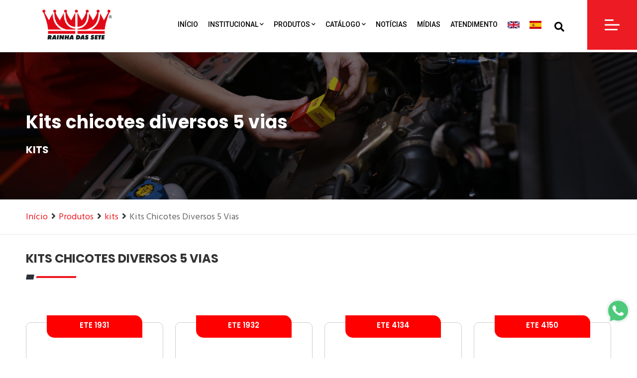

--- FILE ---
content_type: text/html; charset=utf-8
request_url: https://rainhadassete.com.br/produtos/categorias/kits-chicotes-diversos-5-vias
body_size: 267306
content:
<!DOCTYPE html>
<html dir="ltr" lang="pt-BR">

<head>
    <!-- META -->
    <meta charset="utf-8">
    <meta http-equiv="X-UA-Compatible" content="IE=edge">
    <meta name="keywords" content="" />
    <meta name="author" content="" />
    <meta name="robots" content="" />
    <meta name="description" content="Produtos Rainha das Sete - Chicotes, Soquetes e Lanternas automotivas"" />
    <meta property="og:title" content="Produtos Rainha das Sete - Chicotes, Soquetes e Lanternas automotivas"" />
    <meta property="og:description" content="Produtos Rainha das Sete - Chicotes, Soquetes e Lanternas automotivas"" />
    <meta property="og:image" content="/images/logo-rainha-das-sete.webp" />
    <meta name="format-detection" content="telephone=no">

    <!-- FAVICONS ICON -->
    <link rel="icon" href="images/favicon.ico" type="image/x-icon" />
    <link rel="shortcut icon" type="image/x-icon" href="images/favicon.png" />

    <!-- PAGE TITLE HERE -->
    <title>Produtos - Rainha das Sete</title>

    <!-- MOBILE SPECIFIC -->
    <meta name="viewport" content="width=device-width, initial-scale=1">

    <!--[if lt IE 9]>
		<script src="js/html5shiv.min.js"></script>
		<script src="js/respond.min.js"></script>
	<![endif]-->

    <!-- STYLESHEETS -->
    <link rel="stylesheet" type="text/css" href="/css/style.min.css">
    <link rel="stylesheet" type="text/css" href="/css/templete.min.css">
    <link rel="stylesheet" type="text/css" href="/css/swiper.css">
    <link class="skin" rel="stylesheet" type="text/css" href="/css/skin/skin-1.css">
    <link class="skin" rel="stylesheet" type="text/css" href="/plugins/rangeslider/rangeslider.css">
    <!-- Google tag (gtag.js) --> 
<script async src="https://www.googletagmanager.com/gtag/js?id=G-EDXS6ZTP5Z"></script> 
<script> 
    window.dataLayer = window.dataLayer || [];
    function gtag(){dataLayer.push(arguments);} 
    gtag('js', new Date()); 
    
    
    gtag('config', 'G-EDXS6ZTP5Z'); 
</script>

<meta name="adopt-website-id" content="90caba06-35ef-46e4-8bd4-73a2e7634c2b" />
<script src="//tag.goadopt.io/injector.js?website_code=90caba06-35ef-46e4-8bd4-73a2e7634c2b" 
class="adopt-injector"></script></head>

<body id="bg">
    <div id="loading-area"></div>
    <div class="page-wraper creative-wraper-one">
        <!-- Header -->
        <header class="site-header header header-creative-one header-sidenav onepage">
	<!-- main header -->
	<div class="sticky-header main-bar-wraper navbar-expand-lg">
		<div class="main-bar clearfix">
			<!-- website logo -->
			<div class="logo-header mostion logo-ac">
				<a href="/">
					<img src="/images/logo-rainha-das-sete.webp" alt="Rainha das Sete">
				</a>
			</div>


			<!-- extra nav -->
			<div class="extra-nav">
				<div class="extra-cell">
					<!--<a href="contact.html" class="site-button-link quick-look">ATENDIMENTO</a>-->
					<button id="quik-search-btn" type="button" class="search-btn site-button-link"><i
							class="fas fa-search"></i></button>
				</div>
			</div>
			<!-- Quik search -->
			<div class="dlab-quik-search bg-primary ">
				<form action="/produtos/pesquisa" method="post" id="FormBuscaDados"
					name="FormBuscaDados">
					<input type="text" name="q" value="" id="inputString" onKeyup="lookup(this.value);"
						onKeyPress="lookup(this.value);" class="form-control main-search"
						placeholder="Pesquise pelo Produto, marca ou modelo" autocomplete="off" />
					<span id="quik-search-remove"><i class="ti-close"></i></span>
				</form>

			</div>
			<div class="header-nav navbar-collapse collapse justify-content-end navbar" id="navbarNavDropdown">
				<ul class="nav navbar-nav nav-style nav-black-text">
					<li> <a href="/">Início</a> </li>
					<li> <a href="javascript:;">Institucional<i class="fas fa-chevron-down"></i></a>
						<ul class="sub-menu">
							<li> <a href="/empresa">A Rainha Das Sete</a> </li>
							<li> <a href="/qualidade">Qualidade</a>
							</li>
							<li> <a href="/transparencia">Transparência</a>
							</li>
							<li> <a
									href="/reclamacao-ou-sujestao">Reclamação ou Sugestão</a>
							</li>
							<li> <a
									href="/trabalhe-conosco">Trabalhe Conosco</a>
							</li>


													</ul>
					</li>

					<li class="has-mega-menu "> <a href="javascript:;">Produtos<i
								class="fas fa-chevron-down"></i></a>


						<ul class="mega-menu bg-menu">
							<li> <a href="javascript:;">Linhas</a>
								<ul>


																			<li>
											<a href="/produtos/linha/leve"
												style=" margin: 0px 0px 10px 0px;">
												<div>
													<i class="icon"><img src="/images/upload/images/Linhas/leve.png" width="42"
															style="border-radius:20px"></i>
													Leve												</div>
											</a>
										</li>
																			<li>
											<a href="/produtos/linha/utilitario"
												style=" margin: 0px 0px 10px 0px;">
												<div>
													<i class="icon"><img src="/images/upload/images/Linhas/utilitario.png" width="42"
															style="border-radius:20px"></i>
													Utilitários												</div>
											</a>
										</li>
																			<li>
											<a href="/produtos/linha/onibus"
												style=" margin: 0px 0px 10px 0px;">
												<div>
													<i class="icon"><img src="/images/upload/images/Linhas/onibus.png" width="42"
															style="border-radius:20px"></i>
													Ônibus												</div>
											</a>
										</li>
																			<li>
											<a href="/produtos/linha/caminhao"
												style=" margin: 0px 0px 10px 0px;">
												<div>
													<i class="icon"><img src="/images/upload/images/Linhas/pesada.png" width="42"
															style="border-radius:20px"></i>
													Caminhão												</div>
											</a>
										</li>
																			<li>
											<a href="/produtos/linha/agricola"
												style=" margin: 0px 0px 10px 0px;">
												<div>
													<i class="icon"><img src="/images/upload/images/Linhas/agricola.png" width="42"
															style="border-radius:20px"></i>
													Agrícola												</div>
											</a>
										</li>
																			<li>
											<a href="/produtos/linha/empilhadeira"
												style=" margin: 0px 0px 10px 0px;">
												<div>
													<i class="icon"><img src="/images/upload/images/Linhas/empilhadeira.png" width="42"
															style="border-radius:20px"></i>
													Empilhadeira												</div>
											</a>
										</li>
																			<li>
											<a href="/produtos/linha/ferrea"
												style=" margin: 0px 0px 10px 0px;">
												<div>
													<i class="icon"><img src="/images/upload/images/Linhas/ferrea.jpg" width="42"
															style="border-radius:20px"></i>
													Férrea												</div>
											</a>
										</li>
																			<li>
											<a href="/produtos/linha/nautica"
												style=" margin: 0px 0px 10px 0px;">
												<div>
													<i class="icon"><img src="/images/upload/images/Linhas/nautica.jpg" width="42"
															style="border-radius:20px"></i>
													Náutica												</div>
											</a>
										</li>
																			<li>
											<a href="/produtos/linha/universal"
												style=" margin: 0px 0px 10px 0px;">
												<div>
													<i class="icon"><img src="/images/upload/images/Linhas/universal.jpg" width="42"
															style="border-radius:20px"></i>
													Universal												</div>
											</a>
										</li>
																			<li>
											<a href="/produtos/linha/duas_rodas"
												style=" margin: 0px 0px 10px 0px;">
												<div>
													<i class="icon"><img src="/images/upload/images/Linhas/duas.png" width="42"
															style="border-radius:20px"></i>
													Duas Rodas												</div>
											</a>
										</li>
									


								</ul>
							</li>


							<li>




								
								<!-- <a href="/produtos">LINHA DE PRODUTOS </a>  -->

								<!-- <div class="col-lg-6 col-md-6 m-b30"> -->
								<!--  <h4 class="text-uppercase m-b30">	<a href="/produtos">LINHA DE PRODUTOS </a> </h4> -->
								<div class="dlab-accordion border-bottom no-border no-cover menugeralaberto"
									id="accordion1">




																			<div class="panel" style="    margin: 15px;    border: 1px solid #F2f2f2;    border-radius: 15px; ">
											<div class="acod-head acod-headss">
												<h5 class="acod-title"
													style=" border-radius:10px; border-top-left-radius:10px;border-top-right-radius:10px;  padding:5px 10px; background: #21408e;    color: #FFFFFF;">
													<a data-bs-toggle="collapse"
														style=" color: #FFFFFF ;"
														href="#collapseOne1"
														data-bs-parent="#accordion1" aria-expanded="false"
														class="collapsed">
														<!-- 	<i class="ti-world"></i> --> CHICOTES </a>
												</h5>
											</div>

											<div id="collapseOne1"
												class="acod-body collapse "
												data-bs-parent="#accordion1">
												<div class="acod-content">

													<ul style="line-height: 15px !important;">
																													<li style="line-height: 15px !important;"><a
																	href="/produtos/categorias/cachimbos"
																	style="    text-transform: uppercase;    font-size: 12px;    font-weight: bold;">
																	<!-- 1 ˪  -->
																	Cachimbos<!--  (4) -->
																</a></li>

																														<li style="line-height: 15px !important;"><a
																	href="/produtos/categorias/chicotes-bases-para-rele"
																	style="    text-transform: uppercase;    font-size: 12px;    font-weight: bold;">
																	<!-- 2 ˪  -->
																	Chicotes Bases para Relé<!--  (22) -->
																</a></li>

																														<li style="line-height: 15px !important;"><a
																	href="/produtos/categorias/chicotes-bico-injetor-injecao"
																	style="    text-transform: uppercase;    font-size: 12px;    font-weight: bold;">
																	<!-- 3 ˪  -->
																	Chicotes bico injetor // Injeção<!--  (32) -->
																</a></li>

																														<li style="line-height: 15px !important;"><a
																	href="/produtos/categorias/chicotes-de-adaptacao"
																	style="    text-transform: uppercase;    font-size: 12px;    font-weight: bold;">
																	<!-- 4 ˪  -->
																	Chicotes de Adaptação<!--  (2) -->
																</a></li>

																														<li style="line-height: 15px !important;"><a
																	href="/produtos/categorias/chicotes-de-ignicao-eletronica-distribuidor"
																	style="    text-transform: uppercase;    font-size: 12px;    font-weight: bold;">
																	<!-- 5 ˪  -->
																	Chicotes de Ignição Eletrônica // Distribuidor<!--  (31) -->
																</a></li>

																														<li style="line-height: 15px !important;"><a
																	href="/produtos/categorias/chicotes-de-som"
																	style="    text-transform: uppercase;    font-size: 12px;    font-weight: bold;">
																	<!-- 6 ˪  -->
																	Chicotes de Som<!--  (65) -->
																</a></li>

																														<li style="line-height: 15px !important;"><a
																	href="/produtos/categorias/chicotes-diversos"
																	style="    text-transform: uppercase;    font-size: 12px;    font-weight: bold;">
																	<!-- 7 ˪  -->
																	Chicotes Diversos<!--  (78) -->
																</a></li>

																														<li style="line-height: 15px !important;"><a
																	href="/produtos/categorias/chicotes-diversos-1-via"
																	style="    text-transform: uppercase;    font-size: 12px;    font-weight: bold;">
																	<!-- 8 ˪  -->
																	Chicotes Diversos 1 Via<!--  (51) -->
																</a></li>

																														<li style="line-height: 15px !important;"><a
																	href="/produtos/categorias/chicotes-diversos-2-vias"
																	style="    text-transform: uppercase;    font-size: 12px;    font-weight: bold;">
																	<!-- 9 ˪  -->
																	Chicotes Diversos 2 Vias<!--  (427) -->
																</a></li>

																														<li style="line-height: 15px !important;"><a
																	href="/produtos/categorias/chicotes-diversos-3-vias"
																	style="    text-transform: uppercase;    font-size: 12px;    font-weight: bold;">
																	<!-- 10 ˪  -->
																	Chicotes Diversos 3 Vias<!--  (203) -->
																</a></li>

																														<li style="line-height: 15px !important;"><a
																	href="/produtos/categorias/chicotes-diversos-4-vias"
																	style="    text-transform: uppercase;    font-size: 12px;    font-weight: bold;">
																	<!-- 11 ˪  -->
																	Chicotes Diversos 4 Vias<!--  (241) -->
																</a></li>

																														<li style="line-height: 15px !important;"><a
																	href="/produtos/categorias/chicotes-diversos-5-vias"
																	style="    text-transform: uppercase;    font-size: 12px;    font-weight: bold;">
																	<!-- 12 ˪  -->
																	Chicotes Diversos 5 vias<!--  (81) -->
																</a></li>

																														<li style="line-height: 15px !important;"><a
																	href="/produtos/categorias/chicotes-diversos-6-vias"
																	style="    text-transform: uppercase;    font-size: 12px;    font-weight: bold;">
																	<!-- 13 ˪  -->
																	Chicotes Diversos 6 vias<!--  (147) -->
																</a></li>

																														<li style="line-height: 15px !important;"><a
																	href="/produtos/categorias/chicotes-diversos-7-vias"
																	style="    text-transform: uppercase;    font-size: 12px;    font-weight: bold;">
																	<!-- 14 ˪  -->
																	Chicotes Diversos 7 vias<!--  (30) -->
																</a></li>

																														<li style="line-height: 15px !important;"><a
																	href="/produtos/categorias/chicotes-diversos-8-9-vias"
																	style="    text-transform: uppercase;    font-size: 12px;    font-weight: bold;">
																	<!-- 15 ˪  -->
																	Chicotes Diversos 8 e 9 vias<!--  (80) -->
																</a></li>

																														<li style="line-height: 15px !important;"><a
																	href="/produtos/categorias/chicotes-diversos-10-11-vias"
																	style="    text-transform: uppercase;    font-size: 12px;    font-weight: bold;">
																	<!-- 16 ˪  -->
																	Chicotes Diversos 10 e 11 vias<!--  (36) -->
																</a></li>

																														<li style="line-height: 15px !important;"><a
																	href="/produtos/categorias/chicotes-diversos-12-vias"
																	style="    text-transform: uppercase;    font-size: 12px;    font-weight: bold;">
																	<!-- 17 ˪  -->
																	Chicotes Diversos 12 vias<!--  (36) -->
																</a></li>

																														<li style="line-height: 15px !important;"><a
																	href="/produtos/categorias/chicotes-14-a-17-vias"
																	style="    text-transform: uppercase;    font-size: 12px;    font-weight: bold;">
																	<!-- 18 ˪  -->
																	Chicotes Diversos 14 á 17 vias<!--  (36) -->
																</a></li>

																														<li style="line-height: 15px !important;"><a
																	href="/produtos/categorias/chicotes-18-a-25-vias"
																	style="    text-transform: uppercase;    font-size: 12px;    font-weight: bold;">
																	<!-- 19 ˪  -->
																	Chicotes Diversos 18 á 25 vias<!--  (31) -->
																</a></li>

																														<li style="line-height: 15px !important;"><a
																	href="/produtos/categorias/chicotes-diversos-26-36-89-vias"
																	style="    text-transform: uppercase;    font-size: 12px;    font-weight: bold;">
																	<!-- 20 ˪  -->
																	Chicotes Diversos 26 // 28 // 31 // 33 // 34  // 35 // 36 // 40 // 47 // 52 // 55 // 56 // 64 // 81 //89 // 90 Vias<!--  (31) -->
																</a></li>

																														<li style="line-height: 15px !important;"><a
																	href="/produtos/categorias/chicotes-para-alternador"
																	style="    text-transform: uppercase;    font-size: 12px;    font-weight: bold;">
																	<!-- 21 ˪  -->
																	Chicotes para Alternador<!--  (9) -->
																</a></li>

																														<li style="line-height: 15px !important;"><a
																	href="/produtos/categorias/chicotes-para-tacografo"
																	style="    text-transform: uppercase;    font-size: 12px;    font-weight: bold;">
																	<!-- 23 ˪  -->
																	Chicotes para Tacógrafo<!--  (7) -->
																</a></li>

																														<li style="line-height: 15px !important;"><a
																	href="/produtos/categorias/chicotes-porta-fusivel"
																	style="    text-transform: uppercase;    font-size: 12px;    font-weight: bold;">
																	<!-- 24 ˪  -->
																	Chicotes para Fusíveis<!--  (34) -->
																</a></li>

																														<li style="line-height: 15px !important;"><a
																	href="/produtos/categorias/chicotes-sonda-lambda"
																	style="    text-transform: uppercase;    font-size: 12px;    font-weight: bold;">
																	<!-- 25 ˪  -->
																	Chicotes Sonda Lambda<!--  (11) -->
																</a></li>

																														<li style="line-height: 15px !important;"><a
																	href="/produtos/categorias/chicotes-soquetes"
																	style="    text-transform: uppercase;    font-size: 12px;    font-weight: bold;">
																	<!-- 26 ˪  -->
																	Chicotes Soquetes<!--  (98) -->
																</a></li>

																														<li style="line-height: 15px !important;"><a
																	href="/produtos/categorias/conjunto-de-chicotes-diversos"
																	style="    text-transform: uppercase;    font-size: 12px;    font-weight: bold;">
																	<!-- 27 ˪  -->
																	Conjuntos de Chicotes Diversos<!--  (48) -->
																</a></li>

																														<li style="line-height: 15px !important;"><a
																	href="/produtos/categorias/testes-eletronicos"
																	style="    text-transform: uppercase;    font-size: 12px;    font-weight: bold;">
																	<!-- 28 ˪  -->
																	Testes Eletrônicos<!--  (3) -->
																</a></li>

																												</ul>

												</div>
											</div>
										</div>


																				<div class="panel" style="    margin: 15px;    border: 1px solid #F2f2f2;    border-radius: 15px; ">
											<div class="acod-head acod-headss">
												<h5 class="acod-title"
													style=" border-radius:10px; border-top-left-radius:10px;border-top-right-radius:10px;  padding:5px 10px; background: #000000;    color: #FFFFFF;">
													<a data-bs-toggle="collapse"
														style=" color: #FFFFFF ;"
														href="#collapseOne22"
														data-bs-parent="#accordion2" aria-expanded="false"
														class="collapsed">
														<!-- 	<i class="ti-world"></i> --> KITS </a>
												</h5>
											</div>

											<div id="collapseOne22"
												class="acod-body collapse "
												data-bs-parent="#accordion2">
												<div class="acod-content">

													<ul style="line-height: 15px !important;">
																													<li style="line-height: 15px !important;"><a
																	href="/produtos/categorias/kits-chicotes-base-para-reles"
																	style="    text-transform: uppercase;    font-size: 12px;    font-weight: bold;">
																	<!-- 1 ˪  -->
																	Kits Chicotes Base para Relé<!--  (16) -->
																</a></li>

																														<li style="line-height: 15px !important;"><a
																	href="/produtos/categorias/kits-chicotes-de-ignicao-eletronica-distribuidor"
																	style="    text-transform: uppercase;    font-size: 12px;    font-weight: bold;">
																	<!-- 2 ˪  -->
																	Kits Chicotes De Ignição Eletrônica // Distribuidor<!--  (1) -->
																</a></li>

																														<li style="line-height: 15px !important;"><a
																	href="/produtos/categorias/kits-chicotes-de-som"
																	style="    text-transform: uppercase;    font-size: 12px;    font-weight: bold;">
																	<!-- 3 ˪  -->
																	Kits Chicotes de Som<!--  (18) -->
																</a></li>

																														<li style="line-height: 15px !important;"><a
																	href="/produtos/categorias/kits-chicotes-diversos"
																	style="    text-transform: uppercase;    font-size: 12px;    font-weight: bold;">
																	<!-- 4 ˪  -->
																	Kits Chicotes Diversos<!--  (45) -->
																</a></li>

																														<li style="line-height: 15px !important;"><a
																	href="/produtos/categorias/kits-chicotes-diversos-1-via"
																	style="    text-transform: uppercase;    font-size: 12px;    font-weight: bold;">
																	<!-- 5 ˪  -->
																	Kits Chicotes Diversos 1 Via<!--  (39) -->
																</a></li>

																														<li style="line-height: 15px !important;"><a
																	href="/produtos/categorias/kits-chicotes-diversos-2-vias"
																	style="    text-transform: uppercase;    font-size: 12px;    font-weight: bold;">
																	<!-- 6 ˪  -->
																	Kits Chicotes Diversos 2 Vias<!--  (343) -->
																</a></li>

																														<li style="line-height: 15px !important;"><a
																	href="/produtos/categorias/kits-chicotes-diversos-3-vias"
																	style="    text-transform: uppercase;    font-size: 12px;    font-weight: bold;">
																	<!-- 7 ˪  -->
																	Kits Chicotes Diversos 3 Vias<!--  (183) -->
																</a></li>

																														<li style="line-height: 15px !important;"><a
																	href="/produtos/categorias/kits-chicotes-diversos-4-vias"
																	style="    text-transform: uppercase;    font-size: 12px;    font-weight: bold;">
																	<!-- 8 ˪  -->
																	Kits Chicotes Diversos 4 Vias<!--  (208) -->
																</a></li>

																														<li style="line-height: 15px !important;"><a
																	href="/produtos/categorias/kits-chicotes-diversos-5-vias"
																	style="    text-transform: uppercase;    font-size: 12px;    font-weight: bold;">
																	<!-- 9 ˪  -->
																	Kits Chicotes Diversos 5 Vias<!--  (68) -->
																</a></li>

																														<li style="line-height: 15px !important;"><a
																	href="/produtos/categorias/kits-chicotes-diversos-6-vias"
																	style="    text-transform: uppercase;    font-size: 12px;    font-weight: bold;">
																	<!-- 10 ˪  -->
																	Kits Chicotes Diversos 6 Vias<!--  (126) -->
																</a></li>

																														<li style="line-height: 15px !important;"><a
																	href="/produtos/categorias/kits-chicotes-diversos-7-vias"
																	style="    text-transform: uppercase;    font-size: 12px;    font-weight: bold;">
																	<!-- 11 ˪  -->
																	Kits Chicotes Diversos 7 Vias<!--  (23) -->
																</a></li>

																														<li style="line-height: 15px !important;"><a
																	href="/produtos/categorias/kits-chicotes-diversos-8-9-vias"
																	style="    text-transform: uppercase;    font-size: 12px;    font-weight: bold;">
																	<!-- 12 ˪  -->
																	Kits chicotes Diversos 8 e 9 Vias<!--  (73) -->
																</a></li>

																														<li style="line-height: 15px !important;"><a
																	href="/produtos/categorias/kits-chicotes-diversos-10-11-vias"
																	style="    text-transform: uppercase;    font-size: 12px;    font-weight: bold;">
																	<!-- 13 ˪  -->
																	Kits chicotes Diversos 10 e 11 Vias<!--  (29) -->
																</a></li>

																														<li style="line-height: 15px !important;"><a
																	href="/produtos/categorias/kits-chicotes-diversos-12-vias"
																	style="    text-transform: uppercase;    font-size: 12px;    font-weight: bold;">
																	<!-- 14 ˪  -->
																	Kits Chicotes Diversos 12 Vias<!--  (34) -->
																</a></li>

																														<li style="line-height: 15px !important;"><a
																	href="/produtos/categorias/kits-chicotes-diversos-14-a-17-vias"
																	style="    text-transform: uppercase;    font-size: 12px;    font-weight: bold;">
																	<!-- 15 ˪  -->
																	Kits Chicotes Diversos 14 á 17 Vias<!--  (36) -->
																</a></li>

																														<li style="line-height: 15px !important;"><a
																	href="/produtos/categorias/kits-chicotes-diversos-18-a-25-vias"
																	style="    text-transform: uppercase;    font-size: 12px;    font-weight: bold;">
																	<!-- 16 ˪  -->
																	Kits Chicotes Diversos 18 á 25 Vias<!--  (36) -->
																</a></li>

																														<li style="line-height: 15px !important;"><a
																	href="/produtos/categorias/kits-chicotes-diversos-26-36-89-vias"
																	style="    text-transform: uppercase;    font-size: 12px;    font-weight: bold;">
																	<!-- 17 ˪  -->
																	Kits Chicotes Diversos 26 // 36 // 64 // 89 Vias<!--  (13) -->
																</a></li>

																														<li style="line-height: 15px !important;"><a
																	href="/produtos/categorias/kits-chicotes-para-tacografo"
																	style="    text-transform: uppercase;    font-size: 12px;    font-weight: bold;">
																	<!-- 19 ˪  -->
																	Kits Chicotes para Tacógrafo<!--  (4) -->
																</a></li>

																														<li style="line-height: 15px !important;"><a
																	href="/produtos/categorias/kits-chicotes-porta-fusiveis"
																	style="    text-transform: uppercase;    font-size: 12px;    font-weight: bold;">
																	<!-- 20 ˪  -->
																	Kits Chicotes Porta Fusíveis<!--  (5) -->
																</a></li>

																														<li style="line-height: 15px !important;"><a
																	href="/produtos/categorias/kits-chicotes-sonda-lambda"
																	style="    text-transform: uppercase;    font-size: 12px;    font-weight: bold;">
																	<!-- 21 ˪  -->
																	Kits Chicotes Sonda Lambda<!--  (10) -->
																</a></li>

																														<li style="line-height: 15px !important;"><a
																	href="/produtos/categorias/kits-chicotes-soquete"
																	style="    text-transform: uppercase;    font-size: 12px;    font-weight: bold;">
																	<!-- 22 ˪  -->
																	Kits Chicotes Soquete<!--  (2) -->
																</a></li>

																														<li style="line-height: 15px !important;"><a
																	href="/produtos/categorias/kits-conectores-e-terminais"
																	style="    text-transform: uppercase;    font-size: 12px;    font-weight: bold;">
																	<!-- 23 ˪  -->
																	Kits Conectores e Terminais<!--  (11) -->
																</a></li>

																												</ul>

												</div>
											</div>
										</div>


																				<div class="panel" style="    margin: 15px;    border: 1px solid #F2f2f2;    border-radius: 15px; ">
											<div class="acod-head acod-headss">
												<h5 class="acod-title"
													style=" border-radius:10px; border-top-left-radius:10px;border-top-right-radius:10px;  padding:5px 10px; background: #EE1D23;    color: #FFFFFF;">
													<a data-bs-toggle="collapse"
														style=" color: #FFFFFF ;"
														href="#collapseOne2"
														data-bs-parent="#accordion3" aria-expanded="false"
														class="collapsed">
														<!-- 	<i class="ti-world"></i> --> BICOS INJETORES </a>
												</h5>
											</div>

											<div id="collapseOne2"
												class="acod-body collapse "
												data-bs-parent="#accordion3">
												<div class="acod-content">

													<ul style="line-height: 15px !important;">
																													<li style="line-height: 15px !important;"><a
																	href="/produtos/categorias/bicos-injetores-bosch"
																	style="    text-transform: uppercase;    font-size: 12px;    font-weight: bold;">
																	<!-- 1 ˪  -->
																	Bicos Injetores Bosch<!--  (103) -->
																</a></li>

																														<li style="line-height: 15px !important;"><a
																	href="/produtos/categorias/bicos-injetores-delphi"
																	style="    text-transform: uppercase;    font-size: 12px;    font-weight: bold;">
																	<!-- 2 ˪  -->
																	Bicos Injetores Delphi<!--  (8) -->
																</a></li>

																														<li style="line-height: 15px !important;"><a
																	href="/produtos/categorias/bicos-injetores-denso"
																	style="    text-transform: uppercase;    font-size: 12px;    font-weight: bold;">
																	<!-- 3 ˪  -->
																	Bicos Injetores Denso<!--  (6) -->
																</a></li>

																														<li style="line-height: 15px !important;"><a
																	href="/produtos/categorias/bicos-injetores-gm"
																	style="    text-transform: uppercase;    font-size: 12px;    font-weight: bold;">
																	<!-- 4 ˪  -->
																	Bicos Injetores GM<!--  (7) -->
																</a></li>

																														<li style="line-height: 15px !important;"><a
																	href="/produtos/categorias/bicos-injetores-honda"
																	style="    text-transform: uppercase;    font-size: 12px;    font-weight: bold;">
																	<!-- 5 ˪  -->
																	Bicos Injetores Honda<!--  (7) -->
																</a></li>

																														<li style="line-height: 15px !important;"><a
																	href="/produtos/categorias/bicos-injetores-hyunday-kia"
																	style="    text-transform: uppercase;    font-size: 12px;    font-weight: bold;">
																	<!-- 6 ˪  -->
																	Bicos Injetores Hyundai / Kia<!--  (9) -->
																</a></li>

																														<li style="line-height: 15px !important;"><a
																	href="/produtos/categorias/magnet-marelli"
																	style="    text-transform: uppercase;    font-size: 12px;    font-weight: bold;">
																	<!-- 7 ˪  -->
																	Bicos Injetores Magneti Marelli<!--  (72) -->
																</a></li>

																														<li style="line-height: 15px !important;"><a
																	href="/produtos/categorias/bicos-injetores-siemens"
																	style="    text-transform: uppercase;    font-size: 12px;    font-weight: bold;">
																	<!-- 8 ˪  -->
																	Bicos Injetores Siemens<!--  (5) -->
																</a></li>

																														<li style="line-height: 15px !important;"><a
																	href="/produtos/categorias/bicos-injetores-diversos"
																	style="    text-transform: uppercase;    font-size: 12px;    font-weight: bold;">
																	<!-- 9 ˪  -->
																	Bicos Injetores Diversos<!--  (6) -->
																</a></li>

																														<li style="line-height: 15px !important;"><a
																	href="/produtos/categorias/prolongadores-para-bico-injetores"
																	style="    text-transform: uppercase;    font-size: 12px;    font-weight: bold;">
																	<!-- 10 ˪  -->
																	Prolongadores para Bico Injetores<!--  (2) -->
																</a></li>

																												</ul>

												</div>
											</div>
										</div>


																				<div class="panel" style="    margin: 15px;    border: 1px solid #F2f2f2;    border-radius: 15px; ">
											<div class="acod-head acod-headss">
												<h5 class="acod-title"
													style=" border-radius:10px; border-top-left-radius:10px;border-top-right-radius:10px;  padding:5px 10px; background: #B77F2B;    color: #FFFFFF;">
													<a data-bs-toggle="collapse"
														style=" color: #FFFFFF ;"
														href="#collapseOne3"
														data-bs-parent="#accordion4" aria-expanded="false"
														class="collapsed">
														<!-- 	<i class="ti-world"></i> --> CONECTORES </a>
												</h5>
											</div>

											<div id="collapseOne3"
												class="acod-body collapse "
												data-bs-parent="#accordion4">
												<div class="acod-content">

													<ul style="line-height: 15px !important;">
																													<li style="line-height: 15px !important;"><a
																	href="/produtos/categorias/conectores-macho-femea-diversos"
																	style="    text-transform: uppercase;    font-size: 12px;    font-weight: bold;">
																	<!-- 1 ˪  -->
																	Conectores Macho // Fêmea // Diversos<!--  (70) -->
																</a></li>

																														<li style="line-height: 15px !important;"><a
																	href="/produtos/categorias/conectores-especiais"
																	style="    text-transform: uppercase;    font-size: 12px;    font-weight: bold;">
																	<!-- 2 ˪  -->
																	Conectores Especiais<!--  (2) -->
																</a></li>

																												</ul>

												</div>
											</div>
										</div>


																				<div class="panel" style="    margin: 15px;    border: 1px solid #F2f2f2;    border-radius: 15px; ">
											<div class="acod-head acod-headss">
												<h5 class="acod-title"
													style=" border-radius:10px; border-top-left-radius:10px;border-top-right-radius:10px;  padding:5px 10px; background: #1EB14B;    color: #FFFFFF;">
													<a data-bs-toggle="collapse"
														style=" color: #FFFFFF ;"
														href="#collapseOne4"
														data-bs-parent="#accordion5" aria-expanded="false"
														class="collapsed">
														<!-- 	<i class="ti-world"></i> --> CENTRAIS E KITS </a>
												</h5>
											</div>

											<div id="collapseOne4"
												class="acod-body collapse "
												data-bs-parent="#accordion5">
												<div class="acod-content">

													<ul style="line-height: 15px !important;">
																													<li style="line-height: 15px !important;"><a
																	href="/produtos/categorias/centrais-para-injecao-eletronica"
																	style="    text-transform: uppercase;    font-size: 12px;    font-weight: bold;">
																	<!-- 1 ˪  -->
																	Centrais para Injeção Eletrônica<!--  (22) -->
																</a></li>

																														<li style="line-height: 15px !important;"><a
																	href="/produtos/categorias/conectores-e-terminais"
																	style="    text-transform: uppercase;    font-size: 12px;    font-weight: bold;">
																	<!-- 2 ˪  -->
																	Conectores e Terminais<!--  (81) -->
																</a></li>

																														<li style="line-height: 15px !important;"><a
																	href="/produtos/categorias/emendas-e-luvas-para-terminais"
																	style="    text-transform: uppercase;    font-size: 12px;    font-weight: bold;">
																	<!-- 3 ˪  -->
																	Emendas e Luvas para Terminais<!--  (18) -->
																</a></li>

																												</ul>

												</div>
											</div>
										</div>


																				<div class="panel" style="    margin: 15px;    border: 1px solid #F2f2f2;    border-radius: 15px; ">
											<div class="acod-head acod-headss">
												<h5 class="acod-title"
													style=" border-radius:10px; border-top-left-radius:10px;border-top-right-radius:10px;  padding:5px 10px; background: #09B2B7;    color: #FFFFFF;">
													<a data-bs-toggle="collapse"
														style=" color: #FFFFFF ;"
														href="#collapseOne5"
														data-bs-parent="#accordion6" aria-expanded="false"
														class="collapsed">
														<!-- 	<i class="ti-world"></i> --> TERMINAIS </a>
												</h5>
											</div>

											<div id="collapseOne5"
												class="acod-body collapse "
												data-bs-parent="#accordion6">
												<div class="acod-content">

													<ul style="line-height: 15px !important;">
																													<li style="line-height: 15px !important;"><a
																	href="/produtos/categorias/terminais-bandeira"
																	style="    text-transform: uppercase;    font-size: 12px;    font-weight: bold;">
																	<!-- 1 ˪  -->
																	Terminais Bandeira<!--  (7) -->
																</a></li>

																														<li style="line-height: 15px !important;"><a
																	href="/produtos/categorias/terminais-de-bateria"
																	style="    text-transform: uppercase;    font-size: 12px;    font-weight: bold;">
																	<!-- 2 ˪  -->
																	Terminais de Bateria<!--  (6) -->
																</a></li>

																														<li style="line-height: 15px !important;"><a
																	href="/produtos/categorias/terminais-de-encaixe-femea"
																	style="    text-transform: uppercase;    font-size: 12px;    font-weight: bold;">
																	<!-- 3 ˪  -->
																	Terminais de Encaixe Fêmea<!--  (22) -->
																</a></li>

																														<li style="line-height: 15px !important;"><a
																	href="/produtos/categorias/terminais-de-encaixe-macho"
																	style="    text-transform: uppercase;    font-size: 12px;    font-weight: bold;">
																	<!-- 4 ˪  -->
																	Terminais de Encaixe Macho<!--  (7) -->
																</a></li>

																														<li style="line-height: 15px !important;"><a
																	href="/produtos/categorias/terminais-diversos"
																	style="    text-transform: uppercase;    font-size: 12px;    font-weight: bold;">
																	<!-- 5 ˪  -->
																	Terminais Diversos<!--  (14) -->
																</a></li>

																														<li style="line-height: 15px !important;"><a
																	href="/produtos/categorias/terminais-especiais-diversos"
																	style="    text-transform: uppercase;    font-size: 12px;    font-weight: bold;">
																	<!-- 6 ˪  -->
																	Terminais Especiais Diversos<!--  (42) -->
																</a></li>

																														<li style="line-height: 15px !important;"><a
																	href="/produtos/categorias/terminais-especiais-femea"
																	style="    text-transform: uppercase;    font-size: 12px;    font-weight: bold;">
																	<!-- 7 ˪  -->
																	Terminais Especiais Fêmea <!--  (28) -->
																</a></li>

																														<li style="line-height: 15px !important;"><a
																	href="/produtos/categorias/terminais-especiais-macho"
																	style="    text-transform: uppercase;    font-size: 12px;    font-weight: bold;">
																	<!-- 8 ˪  -->
																	Terminais Especiais Macho<!--  (29) -->
																</a></li>

																														<li style="line-height: 15px !important;"><a
																	href="/produtos/categorias/terminais-garfo"
																	style="    text-transform: uppercase;    font-size: 12px;    font-weight: bold;">
																	<!-- 9 ˪  -->
																	Terminais Garfo<!--  (8) -->
																</a></li>

																														<li style="line-height: 15px !important;"><a
																	href="/produtos/categorias/terminais-pre-isolados"
																	style="    text-transform: uppercase;    font-size: 12px;    font-weight: bold;">
																	<!-- 10 ˪  -->
																	Terminais Pré-Isolados<!--  (108) -->
																</a></li>

																														<li style="line-height: 15px !important;"><a
																	href="/produtos/categorias/terminais-olhal"
																	style="    text-transform: uppercase;    font-size: 12px;    font-weight: bold;">
																	<!-- 10 ˪  -->
																	Terminais Olhal<!--  (19) -->
																</a></li>

																												</ul>

												</div>
											</div>
										</div>


																				<div class="panel" style="    margin: 15px;    border: 1px solid #F2f2f2;    border-radius: 15px; ">
											<div class="acod-head acod-headss">
												<h5 class="acod-title"
													style=" border-radius:10px; border-top-left-radius:10px;border-top-right-radius:10px;  padding:5px 10px; background: #2A71B8;    color: #FFFFFF;">
													<a data-bs-toggle="collapse"
														style=" color: #FFFFFF ;"
														href="#collapseOne6"
														data-bs-parent="#accordion7" aria-expanded="false"
														class="collapsed">
														<!-- 	<i class="ti-world"></i> --> SELOS </a>
												</h5>
											</div>

											<div id="collapseOne6"
												class="acod-body collapse "
												data-bs-parent="#accordion7">
												<div class="acod-content">

													<ul style="line-height: 15px !important;">
																													<li style="line-height: 15px !important;"><a
																	href="/produtos/categorias/selos-para-vedacao"
																	style="    text-transform: uppercase;    font-size: 12px;    font-weight: bold;">
																	<!-- 1 ˪  -->
																	Selos para Vedação<!--  (28) -->
																</a></li>

																												</ul>

												</div>
											</div>
										</div>


										

										</div>
										<!-- 	</div> -->
									</li>
									<li>
										<!-- <div class="col-lg-6 col-md-6 m-b30"> -->
										<!-- 	<h4 class="text-uppercase m-b30">	<a href="/produtos">LINHA DE PRODUTOS </a> </h4> -->
										<div class="dlab-accordion border-bottom no-border no-cover menugeralaberto"
											id="accordion7">


																				<div class="panel" style="    margin: 15px;    border: 1px solid #F2f2f2;    border-radius: 15px; ">
											<div class="acod-head acod-headss">
												<h5 class="acod-title"
													style=" border-radius:10px; border-top-left-radius:10px;border-top-right-radius:10px;  padding:5px 10px; background: #774B9E;    color: #FFFFFF;">
													<a data-bs-toggle="collapse"
														style=" color: #FFFFFF ;"
														href="#collapseOne7"
														data-bs-parent="#accordion8" aria-expanded="false"
														class="collapsed">
														<!-- 	<i class="ti-world"></i> --> REPAROS / SENSORES / GUARNIÇÕES </a>
												</h5>
											</div>

											<div id="collapseOne7"
												class="acod-body collapse "
												data-bs-parent="#accordion8">
												<div class="acod-content">

													<ul style="line-height: 15px !important;">
																													<li style="line-height: 15px !important;"><a
																	href="/produtos/categorias/guarnicoes-de-bomba-de-combustivel"
																	style="    text-transform: uppercase;    font-size: 12px;    font-weight: bold;">
																	<!-- 1 ˪  -->
																	Guarnições de Bomba de Combustível<!--  (10) -->
																</a></li>

																														<li style="line-height: 15px !important;"><a
																	href="/produtos/categorias/reparos-para-injecao-eletronica"
																	style="    text-transform: uppercase;    font-size: 12px;    font-weight: bold;">
																	<!-- 2 ˪  -->
																	Reparos para Injeção Eletrônica<!--  (13) -->
																</a></li>

																														<li style="line-height: 15px !important;"><a
																	href="/produtos/categorias/sensores-de-temperatura"
																	style="    text-transform: uppercase;    font-size: 12px;    font-weight: bold;">
																	<!-- 3 ˪  -->
																	Sensores de Temperatura<!--  (3) -->
																</a></li>

																												</ul>

												</div>
											</div>
										</div>


																				<div class="panel" style="    margin: 15px;    border: 1px solid #F2f2f2;    border-radius: 15px; ">
											<div class="acod-head acod-headss">
												<h5 class="acod-title"
													style=" border-radius:10px; border-top-left-radius:10px;border-top-right-radius:10px;  padding:5px 10px; background: #ED105B;    color: #FFFFFF;">
													<a data-bs-toggle="collapse"
														style=" color: #FFFFFF ;"
														href="#collapseOne8"
														data-bs-parent="#accordion9" aria-expanded="false"
														class="collapsed">
														<!-- 	<i class="ti-world"></i> --> CIRCUITOS / SOQUETES </a>
												</h5>
											</div>

											<div id="collapseOne8"
												class="acod-body collapse "
												data-bs-parent="#accordion9">
												<div class="acod-content">

													<ul style="line-height: 15px !important;">
																													<li style="line-height: 15px !important;"><a
																	href="/produtos/categorias/circuitos-para-lanternas-traseiras"
																	style="    text-transform: uppercase;    font-size: 12px;    font-weight: bold;">
																	<!-- 1 ˪  -->
																	Circuitos para Lanternas Traseiras<!--  (92) -->
																</a></li>

																														<li style="line-height: 15px !important;"><a
																	href="/produtos/categorias/soquetes"
																	style="    text-transform: uppercase;    font-size: 12px;    font-weight: bold;">
																	<!-- 2 ˪  -->
																	Soquetes<!--  (145) -->
																</a></li>

																														<li style="line-height: 15px !important;"><a
																	href="/produtos/categorias/soquetes-de-painel"
																	style="    text-transform: uppercase;    font-size: 12px;    font-weight: bold;">
																	<!-- 3 ˪  -->
																	Soquetes de Painel<!--  (17) -->
																</a></li>

																												</ul>

												</div>
											</div>
										</div>


																				<div class="panel" style="    margin: 15px;    border: 1px solid #F2f2f2;    border-radius: 15px; ">
											<div class="acod-head acod-headss">
												<h5 class="acod-title"
													style=" border-radius:10px; border-top-left-radius:10px;border-top-right-radius:10px;  padding:5px 10px; background: #162B14;    color: #FFFFFF;">
													<a data-bs-toggle="collapse"
														style=" color: #FFFFFF ;"
														href="#collapseOne9"
														data-bs-parent="#accordion10" aria-expanded="false"
														class="collapsed">
														<!-- 	<i class="ti-world"></i> --> LENTES / LANTERNAS / REFLETORES </a>
												</h5>
											</div>

											<div id="collapseOne9"
												class="acod-body collapse "
												data-bs-parent="#accordion10">
												<div class="acod-content">

													<ul style="line-height: 15px !important;">
																													<li style="line-height: 15px !important;"><a
																	href="/produtos/categorias/lanternas"
																	style="    text-transform: uppercase;    font-size: 12px;    font-weight: bold;">
																	<!-- 2 ˪  -->
																	Lanternas<!--  (5) -->
																</a></li>

																														<li style="line-height: 15px !important;"><a
																	href="/produtos/categorias/lanternas-de-placa"
																	style="    text-transform: uppercase;    font-size: 12px;    font-weight: bold;">
																	<!-- 3 ˪  -->
																	Lanternas de Placa<!--  (89) -->
																</a></li>

																														<li style="line-height: 15px !important;"><a
																	href="/produtos/categorias/break-light"
																	style="    text-transform: uppercase;    font-size: 12px;    font-weight: bold;">
																	<!-- 4 ˪  -->
																	Break Light<!--  (2) -->
																</a></li>

																														<li style="line-height: 15px !important;"><a
																	href="/produtos/categorias/lanternas-de-teto"
																	style="    text-transform: uppercase;    font-size: 12px;    font-weight: bold;">
																	<!-- 4 ˪  -->
																	Lanternas de Teto<!--  (37) -->
																</a></li>

																														<li style="line-height: 15px !important;"><a
																	href="/produtos/categorias/lentes-indicadoras-de-painel-antigo"
																	style="    text-transform: uppercase;    font-size: 12px;    font-weight: bold;">
																	<!-- 6 ˪  -->
																	Lentes Indicadoras de Painéis Antigos<!--  (72) -->
																</a></li>

																														<li style="line-height: 15px !important;"><a
																	href="/produtos/categorias/lentes-indicadores-de-painel-moderno"
																	style="    text-transform: uppercase;    font-size: 12px;    font-weight: bold;">
																	<!-- 7 ˪  -->
																	Lentes Indicadoras de Painéis Modernos<!--  (71) -->
																</a></li>

																														<li style="line-height: 15px !important;"><a
																	href="/produtos/categorias/piscas"
																	style="    text-transform: uppercase;    font-size: 12px;    font-weight: bold;">
																	<!-- 8 ˪  -->
																	Piscas<!--  (33) -->
																</a></li>

																														<li style="line-height: 15px !important;"><a
																	href="/produtos/categorias/refletores"
																	style="    text-transform: uppercase;    font-size: 12px;    font-weight: bold;">
																	<!-- 9 ˪  -->
																	Refletores<!--  (51) -->
																</a></li>

																														<li style="line-height: 15px !important;"><a
																	href="/produtos/categorias/lentes-para-lanternas"
																	style="    text-transform: uppercase;    font-size: 12px;    font-weight: bold;">
																	<!-- 10 ˪  -->
																	Lentes para Lanternas<!--  (34) -->
																</a></li>

																												</ul>

												</div>
											</div>
										</div>


																				<div class="panel" style="    margin: 15px;    border: 1px solid #F2f2f2;    border-radius: 15px; ">
											<div class="acod-head acod-headss">
												<h5 class="acod-title"
													style=" border-radius:10px; border-top-left-radius:10px;border-top-right-radius:10px;  padding:5px 10px; background: #271E0E;    color: #FFFFFF;">
													<a data-bs-toggle="collapse"
														style=" color: #FFFFFF ;"
														href="#collapseOne10"
														data-bs-parent="#accordion11" aria-expanded="false"
														class="collapsed">
														<!-- 	<i class="ti-world"></i> --> CAMES DE VOLANTE </a>
												</h5>
											</div>

											<div id="collapseOne10"
												class="acod-body collapse "
												data-bs-parent="#accordion11">
												<div class="acod-content">

													<ul style="line-height: 15px !important;">
																													<li style="line-height: 15px !important;"><a
																	href="/produtos/categorias/cames-de-volante"
																	style="    text-transform: uppercase;    font-size: 12px;    font-weight: bold;">
																	<!-- 1 ˪  -->
																	Cames de Volante<!--  (32) -->
																</a></li>

																												</ul>

												</div>
											</div>
										</div>


																				<div class="panel" style="    margin: 15px;    border: 1px solid #F2f2f2;    border-radius: 15px; ">
											<div class="acod-head acod-headss">
												<h5 class="acod-title"
													style=" border-radius:10px; border-top-left-radius:10px;border-top-right-radius:10px;  padding:5px 10px; background: #A31B1E;    color: #FFFFFF;">
													<a data-bs-toggle="collapse"
														style=" color: #FFFFFF ;"
														href="#collapseOne11"
														data-bs-parent="#accordion12" aria-expanded="false"
														class="collapsed">
														<!-- 	<i class="ti-world"></i> --> CAIXA PARA FUSÍVEIS / CONVERSOR / CHOQUE EM BOI </a>
												</h5>
											</div>

											<div id="collapseOne11"
												class="acod-body collapse "
												data-bs-parent="#accordion12">
												<div class="acod-content">

													<ul style="line-height: 15px !important;">
																													<li style="line-height: 15px !important;"><a
																	href="/produtos/categorias/caixa-para-fusiveis"
																	style="    text-transform: uppercase;    font-size: 12px;    font-weight: bold;">
																	<!-- 1 ˪  -->
																	Caixa para Fusíveis<!--  (30) -->
																</a></li>

																														<li style="line-height: 15px !important;"><a
																	href="/produtos/categorias/conversores-choque-de-boi"
																	style="    text-transform: uppercase;    font-size: 12px;    font-weight: bold;">
																	<!-- 2 ˪  -->
																	Conversor // Choque de Boi<!--  (2) -->
																</a></li>

																												</ul>

												</div>
											</div>
										</div>


																				<div class="panel" style="    margin: 15px;    border: 1px solid #F2f2f2;    border-radius: 15px; ">
											<div class="acod-head acod-headss">
												<h5 class="acod-title"
													style=" border-radius:10px; border-top-left-radius:10px;border-top-right-radius:10px;  padding:5px 10px; background: #195D2F;    color: #FFFFFF;">
													<a data-bs-toggle="collapse"
														style=" color: #FFFFFF ;"
														href="#collapseOne12"
														data-bs-parent="#accordion13" aria-expanded="false"
														class="collapsed">
														<!-- 	<i class="ti-world"></i> --> INTERRUPTORES </a>
												</h5>
											</div>

											<div id="collapseOne12"
												class="acod-body collapse "
												data-bs-parent="#accordion13">
												<div class="acod-content">

													<ul style="line-height: 15px !important;">
																													<li style="line-height: 15px !important;"><a
																	href="/produtos/categorias/botoes-de-partida"
																	style="    text-transform: uppercase;    font-size: 12px;    font-weight: bold;">
																	<!-- 1 ˪  -->
																	Botões de Partida<!--  (7) -->
																</a></li>

																														<li style="line-height: 15px !important;"><a
																	href="/produtos/categorias/chaves-de-luz"
																	style="    text-transform: uppercase;    font-size: 12px;    font-weight: bold;">
																	<!-- 2 ˪  -->
																	Chaves de Luz<!--  (5) -->
																</a></li>

																														<li style="line-height: 15px !important;"><a
																	href="/produtos/categorias/guarda-po"
																	style="    text-transform: uppercase;    font-size: 12px;    font-weight: bold;">
																	<!-- 3 ˪  -->
																	Guarda Pó<!--  (5) -->
																</a></li>

																														<li style="line-height: 15px !important;"><a
																	href="/produtos/categorias/interruptores-de-porta"
																	style="    text-transform: uppercase;    font-size: 12px;    font-weight: bold;">
																	<!-- 4 ˪  -->
																	Interruptores de Porta<!--  (35) -->
																</a></li>

																												</ul>

												</div>
											</div>
										</div>


																				<div class="panel" style="    margin: 15px;    border: 1px solid #F2f2f2;    border-radius: 15px; ">
											<div class="acod-head acod-headss">
												<h5 class="acod-title"
													style=" border-radius:10px; border-top-left-radius:10px;border-top-right-radius:10px;  padding:5px 10px; background: #1358A8;    color: #FFFFFF;">
													<a data-bs-toggle="collapse"
														style=" color: #FFFFFF ;"
														href="#collapseOne13"
														data-bs-parent="#accordion14" aria-expanded="false"
														class="collapsed">
														<!-- 	<i class="ti-world"></i> --> FUSÍVEIS </a>
												</h5>
											</div>

											<div id="collapseOne13"
												class="acod-body collapse "
												data-bs-parent="#accordion14">
												<div class="acod-content">

													<ul style="line-height: 15px !important;">
																													<li style="line-height: 15px !important;"><a
																	href="/produtos/categorias/fusivel-micro-3-terminais"
																	style="    text-transform: uppercase;    font-size: 12px;    font-weight: bold;">
																	<!-- 1 ˪  -->
																	Fusível Micro 3 Terminais<!--  (4) -->
																</a></li>

																														<li style="line-height: 15px !important;"><a
																	href="/produtos/categorias/fusivel-cinta"
																	style="    text-transform: uppercase;    font-size: 12px;    font-weight: bold;">
																	<!-- 2 ˪  -->
																	Fusível Cinta<!--  (8) -->
																</a></li>

																														<li style="line-height: 15px !important;"><a
																	href="/produtos/categorias/fusivel-de-potencia-midi"
																	style="    text-transform: uppercase;    font-size: 12px;    font-weight: bold;">
																	<!-- 3 ˪  -->
																	Fusível De Potência Midi<!--  (10) -->
																</a></li>

																														<li style="line-height: 15px !important;"><a
																	href="/produtos/categorias/fusivel-lamina"
																	style="    text-transform: uppercase;    font-size: 12px;    font-weight: bold;">
																	<!-- 4 ˪  -->
																	Fusível Lâmina<!--  (6) -->
																</a></li>

																														<li style="line-height: 15px !important;"><a
																	href="/produtos/categorias/fusivel-maxi"
																	style="    text-transform: uppercase;    font-size: 12px;    font-weight: bold;">
																	<!-- 5 ˪  -->
																	Fusível Lâmina Maxi<!--  (7) -->
																</a></li>

																														<li style="line-height: 15px !important;"><a
																	href="/produtos/categorias/fusivel-lateral-curto-midi"
																	style="    text-transform: uppercase;    font-size: 12px;    font-weight: bold;">
																	<!-- 6 ˪  -->
																	Fusível Lateral Curto Midi<!--  (8) -->
																</a></li>

																														<li style="line-height: 15px !important;"><a
																	href="/produtos/categorias/fusivel-louca"
																	style="    text-transform: uppercase;    font-size: 12px;    font-weight: bold;">
																	<!-- 7 ˪  -->
																	Fusível Louça<!--  (0) -->
																</a></li>

																														<li style="line-height: 15px !important;"><a
																	href="/produtos/categorias/fusivel-midi"
																	style="    text-transform: uppercase;    font-size: 12px;    font-weight: bold;">
																	<!-- 8 ˪  -->
																	Fusível Midi<!--  (7) -->
																</a></li>

																														<li style="line-height: 15px !important;"><a
																	href="/produtos/categorias/fusivel-midi-femea"
																	style="    text-transform: uppercase;    font-size: 12px;    font-weight: bold;">
																	<!-- 9 ˪  -->
																	Fusível Midi Fêmea<!--  (5) -->
																</a></li>

																														<li style="line-height: 15px !important;"><a
																	href="/produtos/categorias/fusivel-midi-jcase"
																	style="    text-transform: uppercase;    font-size: 12px;    font-weight: bold;">
																	<!-- 10 ˪  -->
																	Fusível Midi Jcase<!--  (5) -->
																</a></li>

																														<li style="line-height: 15px !important;"><a
																	href="/produtos/categorias/fusivel-midi-lateral-longo"
																	style="    text-transform: uppercase;    font-size: 12px;    font-weight: bold;">
																	<!-- 11 ˪  -->
																	Fusível Midi Lateral Longo<!--  (8) -->
																</a></li>

																														<li style="line-height: 15px !important;"><a
																	href="/produtos/categorias/fusivel-midi-macho"
																	style="    text-transform: uppercase;    font-size: 12px;    font-weight: bold;">
																	<!-- 12 ˪  -->
																	Fusível Midi Macho<!--  (9) -->
																</a></li>

																														<li style="line-height: 15px !important;"><a
																	href="/produtos/categorias/fusivel-midi-mega-macho"
																	style="    text-transform: uppercase;    font-size: 12px;    font-weight: bold;">
																	<!-- 13 ˪  -->
																	Fusível Midi Mega Macho<!--  (9) -->
																</a></li>

																														<li style="line-height: 15px !important;"><a
																	href="/produtos/categorias/fusivel-midi-perfil-baixo"
																	style="    text-transform: uppercase;    font-size: 12px;    font-weight: bold;">
																	<!-- 14 ˪  -->
																	Fusível Midi Perfil Baixo<!--  (6) -->
																</a></li>

																														<li style="line-height: 15px !important;"><a
																	href="/produtos/categorias/fusivel-mini-lamina-elemento-curto"
																	style="    text-transform: uppercase;    font-size: 12px;    font-weight: bold;">
																	<!-- 15 ˪  -->
																	Fusível Mini Lâmina Elemento Curto<!--  (7) -->
																</a></li>

																														<li style="line-height: 15px !important;"><a
																	href="/produtos/categorias/fusivel-reversor"
																	style="    text-transform: uppercase;    font-size: 12px;    font-weight: bold;">
																	<!-- 16 ˪  -->
																	Fusível Reversor<!--  (7) -->
																</a></li>

																												</ul>

												</div>
											</div>
										</div>


										

										</div>
										<!-- 	</div> -->
									</li>
									<li>
										<!-- <div class="col-lg-6 col-md-6 m-b30"> -->
										<!-- 	<h4 class="text-uppercase m-b30">	<a href="/produtos">LINHA DE PRODUTOS </a> </h4> -->
										<div class="dlab-accordion border-bottom no-border no-cover menugeralaberto"
											id="accordion14">


																				<div class="panel" style="    margin: 15px;    border: 1px solid #F2f2f2;    border-radius: 15px; ">
											<div class="acod-head acod-headss">
												<h5 class="acod-title"
													style=" border-radius:10px; border-top-left-radius:10px;border-top-right-radius:10px;  padding:5px 10px; background: #C2CE3D;    color: #FFFFFF;">
													<a data-bs-toggle="collapse"
														style=" color: #FFFFFF ;"
														href="#collapseOne14"
														data-bs-parent="#accordion15" aria-expanded="false"
														class="collapsed">
														<!-- 	<i class="ti-world"></i> --> ANÉIS DE AJUSTE </a>
												</h5>
											</div>

											<div id="collapseOne14"
												class="acod-body collapse "
												data-bs-parent="#accordion15">
												<div class="acod-content">

													<ul style="line-height: 15px !important;">
																													<li style="line-height: 15px !important;"><a
																	href="/produtos/categorias/aneis-de-ajuste"
																	style="    text-transform: uppercase;    font-size: 12px;    font-weight: bold;">
																	<!-- 1 ˪  -->
																	Anéis de Ajuste<!--  (16) -->
																</a></li>

																												</ul>

												</div>
											</div>
										</div>


																				<div class="panel" style="    margin: 15px;    border: 1px solid #F2f2f2;    border-radius: 15px; ">
											<div class="acod-head acod-headss">
												<h5 class="acod-title"
													style=" border-radius:10px; border-top-left-radius:10px;border-top-right-radius:10px;  padding:5px 10px; background: #95181B;    color: #FFFFFF;">
													<a data-bs-toggle="collapse"
														style=" color: #FFFFFF ;"
														href="#collapseOne15"
														data-bs-parent="#accordion16" aria-expanded="false"
														class="collapsed">
														<!-- 	<i class="ti-world"></i> --> GARFOS </a>
												</h5>
											</div>

											<div id="collapseOne15"
												class="acod-body collapse "
												data-bs-parent="#accordion16">
												<div class="acod-content">

													<ul style="line-height: 15px !important;">
																													<li style="line-height: 15px !important;"><a
																	href="/produtos/categorias/garfos-de-partida"
																	style="    text-transform: uppercase;    font-size: 12px;    font-weight: bold;">
																	<!-- 1 ˪  -->
																	Garfos de Partida<!--  (19) -->
																</a></li>

																												</ul>

												</div>
											</div>
										</div>


																				<div class="panel" style="    margin: 15px;    border: 1px solid #F2f2f2;    border-radius: 15px; ">
											<div class="acod-head acod-headss">
												<h5 class="acod-title"
													style=" border-radius:10px; border-top-left-radius:10px;border-top-right-radius:10px;  padding:5px 10px; background: #556B2F;    color: #FFFFFF;">
													<a data-bs-toggle="collapse"
														style=" color: #FFFFFF ;"
														href="#collapseOne16"
														data-bs-parent="#accordion17" aria-expanded="false"
														class="collapsed">
														<!-- 	<i class="ti-world"></i> --> ENGRENAGENS </a>
												</h5>
											</div>

											<div id="collapseOne16"
												class="acod-body collapse "
												data-bs-parent="#accordion17">
												<div class="acod-content">

													<ul style="line-height: 15px !important;">
																													<li style="line-height: 15px !important;"><a
																	href="/produtos/categorias/engrenagens-motor-do-limpador-de-parabrisas"
																	style="    text-transform: uppercase;    font-size: 12px;    font-weight: bold;">
																	<!-- 1 ˪  -->
																	Engrenagens Motor do Limpador de Para-Brisas<!--  (27) -->
																</a></li>

																												</ul>

												</div>
											</div>
										</div>


																				<div class="panel" style="    margin: 15px;    border: 1px solid #F2f2f2;    border-radius: 15px; ">
											<div class="acod-head acod-headss">
												<h5 class="acod-title"
													style=" border-radius:10px; border-top-left-radius:10px;border-top-right-radius:10px;  padding:5px 10px; background: #090D19;    color: #FFFFFF;">
													<a data-bs-toggle="collapse"
														style=" color: #FFFFFF ;"
														href="#collapseOne17"
														data-bs-parent="#accordion18" aria-expanded="false"
														class="collapsed">
														<!-- 	<i class="ti-world"></i> --> MANCAIS </a>
												</h5>
											</div>

											<div id="collapseOne17"
												class="acod-body collapse "
												data-bs-parent="#accordion18">
												<div class="acod-content">

													<ul style="line-height: 15px !important;">
																													<li style="line-height: 15px !important;"><a
																	href="/produtos/categorias/mancais-intermediarios"
																	style="    text-transform: uppercase;    font-size: 12px;    font-weight: bold;">
																	<!-- 1 ˪  -->
																	Mancais Intermediários<!--  (1) -->
																</a></li>

																												</ul>

												</div>
											</div>
										</div>


																				<div class="panel" style="    margin: 15px;    border: 1px solid #F2f2f2;    border-radius: 15px; ">
											<div class="acod-head acod-headss">
												<h5 class="acod-title"
													style=" border-radius:10px; border-top-left-radius:10px;border-top-right-radius:10px;  padding:5px 10px; background: #015A97;    color: #FFFFFF;">
													<a data-bs-toggle="collapse"
														style=" color: #FFFFFF ;"
														href="#collapseOne18"
														data-bs-parent="#accordion19" aria-expanded="false"
														class="collapsed">
														<!-- 	<i class="ti-world"></i> --> PLANETÁRIAS </a>
												</h5>
											</div>

											<div id="collapseOne18"
												class="acod-body collapse "
												data-bs-parent="#accordion19">
												<div class="acod-content">

													<ul style="line-height: 15px !important;">
																													<li style="line-height: 15px !important;"><a
																	href="/produtos/categorias/planetarias"
																	style="    text-transform: uppercase;    font-size: 12px;    font-weight: bold;">
																	<!-- 1 ˪  -->
																	Planetárias<!--  (58) -->
																</a></li>

																														<li style="line-height: 15px !important;"><a
																	href="/produtos/categorias/reparos-planetarios"
																	style="    text-transform: uppercase;    font-size: 12px;    font-weight: bold;">
																	<!-- 2 ˪  -->
																	Reparos Planetários<!--  (46) -->
																</a></li>

																												</ul>

												</div>
											</div>
										</div>


																				<div class="panel" style="    margin: 15px;    border: 1px solid #F2f2f2;    border-radius: 15px; ">
											<div class="acod-head acod-headss">
												<h5 class="acod-title"
													style=" border-radius:10px; border-top-left-radius:10px;border-top-right-radius:10px;  padding:5px 10px; background: #DF6124;    color: #FFFFFF;">
													<a data-bs-toggle="collapse"
														style=" color: #FFFFFF ;"
														href="#collapseOne19"
														data-bs-parent="#accordion20" aria-expanded="false"
														class="collapsed">
														<!-- 	<i class="ti-world"></i> --> PORTA ESCOVAS </a>
												</h5>
											</div>

											<div id="collapseOne19"
												class="acod-body collapse "
												data-bs-parent="#accordion20">
												<div class="acod-content">

													<ul style="line-height: 15px !important;">
																													<li style="line-height: 15px !important;"><a
																	href="/produtos/categorias/porta-escovas-alternador"
																	style="    text-transform: uppercase;    font-size: 12px;    font-weight: bold;">
																	<!-- 1 ˪  -->
																	Porta Escovas Alternador<!--  (29) -->
																</a></li>

																														<li style="line-height: 15px !important;"><a
																	href="/produtos/categorias/porta-escovas-motor-de-partida"
																	style="    text-transform: uppercase;    font-size: 12px;    font-weight: bold;">
																	<!-- 2 ˪  -->
																	Porta Escovas Motor de Partida<!--  (234) -->
																</a></li>

																														<li style="line-height: 15px !important;"><a
																	href="/produtos/categorias/reparos"
																	style="    text-transform: uppercase;    font-size: 12px;    font-weight: bold;">
																	<!-- 3 ˪  -->
																	Reparos<!--  (5) -->
																</a></li>

																												</ul>

												</div>
											</div>
										</div>


																				<div class="panel" style="    margin: 15px;    border: 1px solid #F2f2f2;    border-radius: 15px; ">
											<div class="acod-head acod-headss">
												<h5 class="acod-title"
													style=" border-radius:10px; border-top-left-radius:10px;border-top-right-radius:10px;  padding:5px 10px; background: #03595D;    color: #FFFFFF;">
													<a data-bs-toggle="collapse"
														style=" color: #FFFFFF ;"
														href="#collapseOne20"
														data-bs-parent="#accordion21" aria-expanded="false"
														class="collapsed">
														<!-- 	<i class="ti-world"></i> --> DIVERSOS </a>
												</h5>
											</div>

											<div id="collapseOne20"
												class="acod-body collapse "
												data-bs-parent="#accordion21">
												<div class="acod-content">

													<ul style="line-height: 15px !important;">
																													<li style="line-height: 15px !important;"><a
																	href="/produtos/categorias/abracadeiras"
																	style="    text-transform: uppercase;    font-size: 12px;    font-weight: bold;">
																	<!-- 1 ˪  -->
																	Abraçadeiras<!--  (40) -->
																</a></li>

																														<li style="line-height: 15px !important;"><a
																	href="/produtos/categorias/calotas-e-pedais"
																	style="    text-transform: uppercase;    font-size: 12px;    font-weight: bold;">
																	<!-- 2 ˪  -->
																	Calotas e Pedais<!--  (5) -->
																</a></li>

																														<li style="line-height: 15px !important;"><a
																	href="/produtos/categorias/contatos-de-ignicao"
																	style="    text-transform: uppercase;    font-size: 12px;    font-weight: bold;">
																	<!-- 3 ˪  -->
																	Contatos de Ignição<!--  (2) -->
																</a></li>

																														<li style="line-height: 15px !important;"><a
																	href="/produtos/categorias/diversos-automotivo"
																	style="    text-transform: uppercase;    font-size: 12px;    font-weight: bold;">
																	<!-- 4 ˪  -->
																	Diversos Automotivo<!--  (28) -->
																</a></li>

																														<li style="line-height: 15px !important;"><a
																	href="/produtos/categorias/espaguetes-corrugados"
																	style="    text-transform: uppercase;    font-size: 12px;    font-weight: bold;">
																	<!-- 5 ˪  -->
																	Espaguetes Corrugados<!--  (12) -->
																</a></li>

																														<li style="line-height: 15px !important;"><a
																	href="/produtos/categorias/espaguetes-termo-retrateis"
																	style="    text-transform: uppercase;    font-size: 12px;    font-weight: bold;">
																	<!-- 6 ˪  -->
																	Espaguetes Termo Retráteis<!--  (10) -->
																</a></li>

																														<li style="line-height: 15px !important;"><a
																	href="/produtos/categorias/garras-e-cabos-de-transferemcia-de-bateria"
																	style="    text-transform: uppercase;    font-size: 12px;    font-weight: bold;">
																	<!-- 7 ˪  -->
																	Garras e Cabos de Transferência de Bateria<!--  (11) -->
																</a></li>

																														<li style="line-height: 15px !important;"><a
																	href="/produtos/categorias/pendentes-de-led"
																	style="    text-transform: uppercase;    font-size: 12px;    font-weight: bold;">
																	<!-- 8 ˪  -->
																	Pendentes de Led<!--  (10) -->
																</a></li>

																														<li style="line-height: 15px !important;"><a
																	href="/produtos/categorias/pendentes-de-luz"
																	style="    text-transform: uppercase;    font-size: 12px;    font-weight: bold;">
																	<!-- 9 ˪  -->
																	Pendentes de Luz<!--  (34) -->
																</a></li>

																														<li style="line-height: 15px !important;"><a
																	href="/produtos/categorias/pinhoes-de-velocimetro"
																	style="    text-transform: uppercase;    font-size: 12px;    font-weight: bold;">
																	<!-- 10 ˪  -->
																	Pinhões de Velocímetro<!--  (1) -->
																</a></li>

																														<li style="line-height: 15px !important;"><a
																	href="/produtos/categorias/presilhas-de-fixacao"
																	style="    text-transform: uppercase;    font-size: 12px;    font-weight: bold;">
																	<!-- 11 ˪  -->
																	Presilhas de Fixação<!--  (3) -->
																</a></li>

																														<li style="line-height: 15px !important;"><a
																	href="/produtos/categorias/reguladores-de-farol"
																	style="    text-transform: uppercase;    font-size: 12px;    font-weight: bold;">
																	<!-- 12 ˪  -->
																	Reguladores de Farol <!--  (10) -->
																</a></li>

																														<li style="line-height: 15px !important;"><a
																	href="/produtos/categorias/alicates-de-corte"
																	style="    text-transform: uppercase;    font-size: 12px;    font-weight: bold;">
																	<!-- 13 ˪  -->
																	Alicates de Corte<!--  (6) -->
																</a></li>

																												</ul>

												</div>
											</div>
										</div>


										

										</div>
										<!-- 	</div> -->
									</li>
									<li>
										<!-- <div class="col-lg-6 col-md-6 m-b30"> -->
										<!-- 	<h4 class="text-uppercase m-b30">	<a href="/produtos">LINHA DE PRODUTOS </a> </h4> -->
										<div class="dlab-accordion border-bottom no-border no-cover menugeralaberto"
											id="accordion21">


										



								</div>
								<!--          </div> -->




							</li>

							<!-- 	<li> <a href="javascript:;"> &nbsp;  </a>
									<ul>
										<li></li><a href="javascript:;"> &nbsp; &nbsp; &nbsp; &nbsp;</a></li> 
									</ul>
								</li> -->
						</ul>

					</li>

					<li class="has-mega-menu "> <a href="javascript:;">Catálogo<i
								class="fas fa-chevron-down"></i></a>


						<ul class="mega-menu bg-menu">
							<li> <a href="javascript:;">Acessar</a>
								<ul>

									<li>
										<a href="/produtos" style=" margin: 0px 0px 20px 0px;">
											<div>
												<i class="icon"><img src="/images/icons/64/IconMonitorOnline.png" width="64"></i>
												CATÁLOGO ON-LINE											</div>
										</a>
									</li>


								</ul>
							</li>


							<li> <a href="javascript:;">Windows</a>
								<ul>

									<li>
										<a href="/download/CatalogoRainhaDasSete.exe" style=" margin: 0px 0px 20px 0px;">
											<div>
												<i class="icon"><img src="/images/icons/64/IconCatalogoWindows.png" heigth="64"></i>
												CATÁLOGO DESKTOP											</div>
										</a>
									</li>


								</ul>
							</li>



							<li> <a href="javascript:;">Baixar</a>
								<ul>

									<li>
										<a href="/catalogo/pdf" style=" margin: 0px 0px 20px 0px;">
											<div>
												<i class="icon"><img src="/images/icons/64/IconCatalogoPfd.png" width="64"></i>
												CATÁLOGO EM PDF											</div>
										</a>
									</li>


								</ul>
							</li>


							<li> <a href="javascript:;">Aplicativo</a>
								<ul>

									<li>
										<a href="https://play.google.com/store/apps/details?id=br.com.ideia2001.CatalogoRainhaDasSete&hl=pt_BR&gl=US&pcampaignid=pcampaignidMKT-Other-global-all-co-prtnr-py-PartBadge-Mar2515-1"
											target="_Blank" style=" margin: 0px 0px 20px 0px;">
											<div>
												<i class="icon"><img
														src="/images/icons/64/IconCatalogoAndroid_pt-br.png"
														height="64"></i>

											</div>
										</a>
									</li>


									<li>
										<a href="https://apps.apple.com/us/app/rainha-das-sete-cat%C3%A1logo/id1418736628" target="_Blank"
											style=" margin: 0px 0px 20px 0px;">
											<div>
												<i class="icon"><img
														src="/images/icons/64/IconCatalogoApple_pt-br.png"
														height="64"></i>

											</div>
										</a>
									</li>


								</ul>
							</li>






						</ul>
					</li>


					<li> <a href="/noticias">Notícias</a> </li>
					<li> <a href="/midias">Mídias</a> </li>


					<li> <a href="/atendimento">Atendimento</a></li>
											<li><a href="/idioma/en"><img src="/images/icons/EN.png" alt="Inglês" style="width: 24px;" title="Inglês"></a>
						</li>
											<li><a href="/idioma/es"><img src="/images/icons/ES.png" alt="Espanhol" style="width: 24px;"
									title="Espanhol"></a></li>
									</ul>
			</div>


		</div>
		<div id="suggestions"> </div>
		<div class="header-nav navbar-collapse collapse full-sidenav navbar">

			<div class="login-form">
				<div class="tab-content nav">
					<div id="login" class="tab-pane active text-center">
						<form class="p-a10 dlab-form">
							<h3 class="form-title m-t20 text-left"><a
									href="https://rainhaerp.rainhadassete.com.br/">Área exclusiva aos representantes</a></h3>
							<!-- <div class="dlab-separator-outer m-b5">
														<div class="dlab-separator bg-primary style-liner"></div>
												</div>
												<p>Digite seu nome de usuario e sua senha </p>
												<div class="form-group">
														<input name="dzName" required="" class="form-control" placeholder="Nome de usuario" type="text"/>
												</div>
												<div class="form-group">
														<input name="dzName" required="" class="form-control " placeholder="Senha" type="password"/>
												</div>
						<div class="form-group text-left">
														<button class="site-button m-r5 dz-xs-flex">Entrar</button>
													 
						</div>
						<div class="form-group text-left">
														 
														
								<label class="m-b0">
									<input id="check1" type="checkbox">
									<label for="check1">Lembrar</label>
								</label><br>
								<a data-bs-toggle="tab" href="#forgot-password" class="m-l10"><i class="fas fa-unlock-alt"></i> Esqueci minha senha </a>
						 
						</div> -->

						</form>

					</div>
					<!-- <div id="forgot-password" class="tab-pane fade">
										<form class="p-a30 dlab-form text-center">
												<h3 class="form-title m-t0">Esqueceu sua senha?</h3>
												<div class="dlab-separator-outer m-b5">
														<div class="dlab-separator bg-primary style-liner"></div>
												</div>
												<p>Digite seu email abaixo para redefinir sua senha. </p>
												<div class="form-group">
														<input name="dzName" required="" class="form-control" placeholder="Email" type="text"/>
												</div>
												<div class="form-group text-left"> <a class="site-button outline gray" data-bs-toggle="tab" href="#login">Voltar</a>
														<button class="site-button float-end">Enviar</button>
												</div>
										</form>
								</div>
								<div id="developement-1" class="tab-pane fade">
										<form class="p-a30 dlab-form text-center text-center">
												<h3 class="form-title m-t0">Cadastrar-se</h3>
												<div class="dlab-separator-outer m-b5">
														<div class="dlab-separator bg-primary style-liner"></div>
												</div>
												<p>Insira seus dados pessoais abaixo:</p>
												<div class="form-group">
														<input name="dzName" required="" class="form-control" placeholder="Nome completo" type="text"/>
												</div>
						<div class="form-group">
														<input name="dzName" required="" class="form-control" placeholder="Nome de usuario" type="text"/>
												</div>
												<div class="form-group">
														<input name="dzName" required="" class="form-control" placeholder="Endereço de email" type="text"/>
												</div>
												
												<div class="form-group">
														<input name="dzName" required="" class="form-control" placeholder="Senha" type="password"/>
												</div>
												<div class="">
														<input name="dzName" required="" class="form-control" placeholder="Digite sua senha novamente" type="password"/>
												</div>
												<div class="m-b30">
							<input id="check2" type="checkbox"/>
							<label for="check2">Eu concordo com os <a href="#">Termos de serviço </a>&<a href="#"> Politica de privacidade</a> </label>
												</div>
												<div class="form-group text-left "> 
							<a class="site-button outline gray" data-bs-toggle="tab" href="#login">Voltar</a>
														<button class="site-button float-end">Enviar</button>
												</div>
										</form>
								</div> -->
				</div>
			</div>

			<!-- <div class="social-menu">
				<p class="copyright-head">© 2023 Rainha das Sete </p>
				
			</div> -->
		</div>
		<div class="menu-close">
			<i class="ti-close"></i>
		</div>
	</div>
	<!-- main header END -->
</header>
<!-- Header END -->
<!-- Aside Header -->
<aside class="menu-aside d-flex align-items-center">
	<button type="button" class="menu-btn">

		<div class="menu-icon-in menu-rep">
			<span></span>
			<span></span>
			<span></span>
		</div>

		<button style="position: fixed;" class="navbar-toggler collapsed navicon justify-content-end" type="button"
			data-bs-toggle="collapse" data-bs-target="#navbarNavDropdown" aria-controls="navbarNavDropdown"
			aria-expanded="false" aria-label="Toggle navigation">
			<span></span>
			<span></span>
			<span></span>
		</button>



	</button>
	<!-- Add Pagination -->
	<div class="swiper-pagination style1"></div>
</aside>        <!-- Aside Header -->
        <!-- Content -->
    </div>

    <div class="breadcrumb-row">
        <div class="container">
            <ul class="list-inline">
                <li><a href="home.php">Home</a></li>
                <li>Produtos</li>
            </ul>
        </div>
    </div>
    <!-- Breadcrumb row END -->






 <!-- contact area  style="padding-top: 100px;"-->
 <div class="content"  >
            <!-- About Company -->
			<div class="dlab-bnr-inr overlay-black-middle hidden-sm-down" style="background-image:url(/images/banner/produtos.png);">
            <div class="container">
                <div class="dlab-bnr-inr-entry">
                    <h1 class="text-white"> Kits chicotes diversos 5 vias </h1>
                    <h3 class="text-white">KITS </h3>
                    <!--<p class="text-white">KITS</p>  -->
                </div>
            </div>
        </div>
        <!-- inner page banner END -->
        <!-- Breadcrumb row -->
        <div class="breadcrumb-row">
            <div class="container">
                <ul class="list-inline">
                    <li><a href="#">Início</a></li>
                    <li><a href="/produtos">Produtos</a></li> 
                    <li><a href="/produtos/categorias/kits-chicotes-diversos-5-vias" style="text-transform: lowercase;">Kits</a></li> 
                    <li>Kits Chicotes Diversos 5 Vias</li>
                </ul>
            </div>
        </div>



<div class="section-full bg-white content-inner" >
                <div class="container">
                    <div class="section-content">
                        <div class="row">
                            <div class="col-lg-7">
                                <h2 class="text-uppercase">  Kits Chicotes Diversos 5 Vias</h2>
                            
                            
                                <div class="dlab-separator-outer ">
                                    <div class="dlab-separator bg-secondry style-skew"></div>
                                </div>
                            </div>  
                        </div> 
                    </div>    


                    <div class="row p-t50 p-b50 ">
                        
                        			
						



     <div class="col-lg-3 col-md-4 col-sm-6 m-t20"> 
                                <a href="/produtos/kits-chicotes-diversos-5-vias/5549/ete-5549">
                                <div class="item-box m-b10 item-style-1">
                                     
                                        <div class="item-img" style=" border: 1px solid #ccc; border-radius:10px; min-height: 250px; line-height: 250px;overflow: inherit;">
                                        <div class="item-info text-center text-black p-a10 zoom-slow " style="
    z-index: 50;
    background: #FF0000;    backcolorground: #FFFFFF;    width: 70%;
    margin: 0px auto;
    margin: -15px auto;
    position: relative;
    border-top-right-radius: 15px;
    border-bottom-left-radius: 15px;
">
                                        <a href="/produtos/kits-chicotes-diversos-5-vias/5549/ete-5549">
                                            <h6 class="item-title" style="
                                            
    color: #FFFFFF;                                            font-size: 15px;line-height: 10px; padding: 5px 0 0 0 ;">ETE 1931</h6>
                                            
                                        </div>
                                         
                                            <img src="/include/busca.php?i=9714" alt=""/>
                                               <!--  <div class="item-info-in-lancamento">
                                                    Lançamento
                                                    </div> -->
                                                    <a href="/produtos/kits-chicotes-diversos-5-vias/5549/ete-5549">
                                                <div class="item-info-in" onclick="top.location.href='/produtos/kits-chicotes-diversos-5-vias/5549/ete-5549';">
                                                <ul>
                                                    <li><a href="/produtos/kits-chicotes-diversos-5-vias/5549/ete-5549"><i class="ti-hand-point-up"></i></a></li> 
                                                 
                                                
                                                </ul>
                                            </div>
                                           
                                            </a>
                                        </div>

                                        
                                        
                                    </div>

    
   
                                </a>
                            </div>
 
                          
<!-- 
                            <div class="item-box m-b10 item-style-1">
							<div class="item-img">
								<img src="images/product/item2.jpg" alt="">
								<div class="item-info-in">
									<ul>
										<li><a href="#"><i class="ti-shopping-cart"></i></a></li>
										<li><a href="#"><i class="ti-eye"></i></a></li>
										<li><a href="#"><i class="ti-heart"></i></a></li>
									</ul>
								</div>
							</div>
							<div class="item-info text-center text-black p-a10">
								<h6 class="item-title"><a href="#">Slim Fit Chinos</a></h6>
								<ul class="item-review">
									<li><i class="fas fa-star"></i></li>
									<li><i class="fas fa-star"></i></li>
									<li><i class="fas fa-star"></i></li>
									<li><i class="fas fa-star-half-alt"></i></li>
									<li><i class="far fa-star"></i></li>
								</ul>
								<h4 class="item-price"><del>$232</del> <span class="text-primary">$192</span></h4>
							</div>
						</div>

 -->



     <div class="col-lg-3 col-md-4 col-sm-6 m-t20"> 
                                <a href="/produtos/kits-chicotes-diversos-5-vias/5550/ete-5550">
                                <div class="item-box m-b10 item-style-1">
                                     
                                        <div class="item-img" style=" border: 1px solid #ccc; border-radius:10px; min-height: 250px; line-height: 250px;overflow: inherit;">
                                        <div class="item-info text-center text-black p-a10 zoom-slow " style="
    z-index: 50;
    background: #FF0000;    backcolorground: #FFFFFF;    width: 70%;
    margin: 0px auto;
    margin: -15px auto;
    position: relative;
    border-top-right-radius: 15px;
    border-bottom-left-radius: 15px;
">
                                        <a href="/produtos/kits-chicotes-diversos-5-vias/5550/ete-5550">
                                            <h6 class="item-title" style="
                                            
    color: #FFFFFF;                                            font-size: 15px;line-height: 10px; padding: 5px 0 0 0 ;">ETE 1932</h6>
                                            
                                        </div>
                                         
                                            <img src="/include/busca.php?i=9715" alt=""/>
                                               <!--  <div class="item-info-in-lancamento">
                                                    Lançamento
                                                    </div> -->
                                                    <a href="/produtos/kits-chicotes-diversos-5-vias/5550/ete-5550">
                                                <div class="item-info-in" onclick="top.location.href='/produtos/kits-chicotes-diversos-5-vias/5550/ete-5550';">
                                                <ul>
                                                    <li><a href="/produtos/kits-chicotes-diversos-5-vias/5550/ete-5550"><i class="ti-hand-point-up"></i></a></li> 
                                                 
                                                
                                                </ul>
                                            </div>
                                           
                                            </a>
                                        </div>

                                        
                                        
                                    </div>

    
   
                                </a>
                            </div>
 
                          
<!-- 
                            <div class="item-box m-b10 item-style-1">
							<div class="item-img">
								<img src="images/product/item2.jpg" alt="">
								<div class="item-info-in">
									<ul>
										<li><a href="#"><i class="ti-shopping-cart"></i></a></li>
										<li><a href="#"><i class="ti-eye"></i></a></li>
										<li><a href="#"><i class="ti-heart"></i></a></li>
									</ul>
								</div>
							</div>
							<div class="item-info text-center text-black p-a10">
								<h6 class="item-title"><a href="#">Slim Fit Chinos</a></h6>
								<ul class="item-review">
									<li><i class="fas fa-star"></i></li>
									<li><i class="fas fa-star"></i></li>
									<li><i class="fas fa-star"></i></li>
									<li><i class="fas fa-star-half-alt"></i></li>
									<li><i class="far fa-star"></i></li>
								</ul>
								<h4 class="item-price"><del>$232</del> <span class="text-primary">$192</span></h4>
							</div>
						</div>

 -->



     <div class="col-lg-3 col-md-4 col-sm-6 m-t20"> 
                                <a href="/produtos/kits-chicotes-diversos-5-vias/305/ete-kit-chicote-reparo-limpador-para-brisa-honda-new-civic-5-vias-femea-ete-4134">
                                <div class="item-box m-b10 item-style-1">
                                     
                                        <div class="item-img" style=" border: 1px solid #ccc; border-radius:10px; min-height: 250px; line-height: 250px;overflow: inherit;">
                                        <div class="item-info text-center text-black p-a10 zoom-slow " style="
    z-index: 50;
    background: #FF0000;    backcolorground: #FFFFFF;    width: 70%;
    margin: 0px auto;
    margin: -15px auto;
    position: relative;
    border-top-right-radius: 15px;
    border-bottom-left-radius: 15px;
">
                                        <a href="/produtos/kits-chicotes-diversos-5-vias/305/ete-kit-chicote-reparo-limpador-para-brisa-honda-new-civic-5-vias-femea-ete-4134">
                                            <h6 class="item-title" style="
                                            
    color: #FFFFFF;                                            font-size: 15px;line-height: 10px; padding: 5px 0 0 0 ;">ETE 4134</h6>
                                            
                                        </div>
                                         
                                            <img src="/include/busca.php?i=305" alt=""/>
                                               <!--  <div class="item-info-in-lancamento">
                                                    Lançamento
                                                    </div> -->
                                                    <a href="/produtos/kits-chicotes-diversos-5-vias/305/ete-kit-chicote-reparo-limpador-para-brisa-honda-new-civic-5-vias-femea-ete-4134">
                                                <div class="item-info-in" onclick="top.location.href='/produtos/kits-chicotes-diversos-5-vias/305/ete-kit-chicote-reparo-limpador-para-brisa-honda-new-civic-5-vias-femea-ete-4134';">
                                                <ul>
                                                    <li><a href="/produtos/kits-chicotes-diversos-5-vias/305/ete-kit-chicote-reparo-limpador-para-brisa-honda-new-civic-5-vias-femea-ete-4134"><i class="ti-hand-point-up"></i></a></li> 
                                                 
                                                
                                                </ul>
                                            </div>
                                           
                                            </a>
                                        </div>

                                        
                                        
                                    </div>

    
   
                                </a>
                            </div>
 
                          
<!-- 
                            <div class="item-box m-b10 item-style-1">
							<div class="item-img">
								<img src="images/product/item2.jpg" alt="">
								<div class="item-info-in">
									<ul>
										<li><a href="#"><i class="ti-shopping-cart"></i></a></li>
										<li><a href="#"><i class="ti-eye"></i></a></li>
										<li><a href="#"><i class="ti-heart"></i></a></li>
									</ul>
								</div>
							</div>
							<div class="item-info text-center text-black p-a10">
								<h6 class="item-title"><a href="#">Slim Fit Chinos</a></h6>
								<ul class="item-review">
									<li><i class="fas fa-star"></i></li>
									<li><i class="fas fa-star"></i></li>
									<li><i class="fas fa-star"></i></li>
									<li><i class="fas fa-star-half-alt"></i></li>
									<li><i class="far fa-star"></i></li>
								</ul>
								<h4 class="item-price"><del>$232</del> <span class="text-primary">$192</span></h4>
							</div>
						</div>

 -->



     <div class="col-lg-3 col-md-4 col-sm-6 m-t20"> 
                                <a href="/produtos/kits-chicotes-diversos-5-vias/316/ete-kit-chicote-reparo-5-vias-femea-ete-4150">
                                <div class="item-box m-b10 item-style-1">
                                     
                                        <div class="item-img" style=" border: 1px solid #ccc; border-radius:10px; min-height: 250px; line-height: 250px;overflow: inherit;">
                                        <div class="item-info text-center text-black p-a10 zoom-slow " style="
    z-index: 50;
    background: #FF0000;    backcolorground: #FFFFFF;    width: 70%;
    margin: 0px auto;
    margin: -15px auto;
    position: relative;
    border-top-right-radius: 15px;
    border-bottom-left-radius: 15px;
">
                                        <a href="/produtos/kits-chicotes-diversos-5-vias/316/ete-kit-chicote-reparo-5-vias-femea-ete-4150">
                                            <h6 class="item-title" style="
                                            
    color: #FFFFFF;                                            font-size: 15px;line-height: 10px; padding: 5px 0 0 0 ;">ETE 4150</h6>
                                            
                                        </div>
                                         
                                            <img src="/include/busca.php?i=316" alt=""/>
                                               <!--  <div class="item-info-in-lancamento">
                                                    Lançamento
                                                    </div> -->
                                                    <a href="/produtos/kits-chicotes-diversos-5-vias/316/ete-kit-chicote-reparo-5-vias-femea-ete-4150">
                                                <div class="item-info-in" onclick="top.location.href='/produtos/kits-chicotes-diversos-5-vias/316/ete-kit-chicote-reparo-5-vias-femea-ete-4150';">
                                                <ul>
                                                    <li><a href="/produtos/kits-chicotes-diversos-5-vias/316/ete-kit-chicote-reparo-5-vias-femea-ete-4150"><i class="ti-hand-point-up"></i></a></li> 
                                                 
                                                
                                                </ul>
                                            </div>
                                           
                                            </a>
                                        </div>

                                        
                                        
                                    </div>

    
   
                                </a>
                            </div>
 
                          
<!-- 
                            <div class="item-box m-b10 item-style-1">
							<div class="item-img">
								<img src="images/product/item2.jpg" alt="">
								<div class="item-info-in">
									<ul>
										<li><a href="#"><i class="ti-shopping-cart"></i></a></li>
										<li><a href="#"><i class="ti-eye"></i></a></li>
										<li><a href="#"><i class="ti-heart"></i></a></li>
									</ul>
								</div>
							</div>
							<div class="item-info text-center text-black p-a10">
								<h6 class="item-title"><a href="#">Slim Fit Chinos</a></h6>
								<ul class="item-review">
									<li><i class="fas fa-star"></i></li>
									<li><i class="fas fa-star"></i></li>
									<li><i class="fas fa-star"></i></li>
									<li><i class="fas fa-star-half-alt"></i></li>
									<li><i class="far fa-star"></i></li>
								</ul>
								<h4 class="item-price"><del>$232</del> <span class="text-primary">$192</span></h4>
							</div>
						</div>

 -->



     <div class="col-lg-3 col-md-4 col-sm-6 m-t20"> 
                                <a href="/produtos/kits-chicotes-diversos-5-vias/333/ete-kit-chicote-reparo-motor-do-limpador-do-para-brisa-linha-vw-5-vias-femea-ete-4172">
                                <div class="item-box m-b10 item-style-1">
                                     
                                        <div class="item-img" style=" border: 1px solid #ccc; border-radius:10px; min-height: 250px; line-height: 250px;overflow: inherit;">
                                        <div class="item-info text-center text-black p-a10 zoom-slow " style="
    z-index: 50;
    background: #FF0000;    backcolorground: #FFFFFF;    width: 70%;
    margin: 0px auto;
    margin: -15px auto;
    position: relative;
    border-top-right-radius: 15px;
    border-bottom-left-radius: 15px;
">
                                        <a href="/produtos/kits-chicotes-diversos-5-vias/333/ete-kit-chicote-reparo-motor-do-limpador-do-para-brisa-linha-vw-5-vias-femea-ete-4172">
                                            <h6 class="item-title" style="
                                            
    color: #FFFFFF;                                            font-size: 15px;line-height: 10px; padding: 5px 0 0 0 ;">ETE 4172</h6>
                                            
                                        </div>
                                         
                                            <img src="/include/busca.php?i=333" alt=""/>
                                               <!--  <div class="item-info-in-lancamento">
                                                    Lançamento
                                                    </div> -->
                                                    <a href="/produtos/kits-chicotes-diversos-5-vias/333/ete-kit-chicote-reparo-motor-do-limpador-do-para-brisa-linha-vw-5-vias-femea-ete-4172">
                                                <div class="item-info-in" onclick="top.location.href='/produtos/kits-chicotes-diversos-5-vias/333/ete-kit-chicote-reparo-motor-do-limpador-do-para-brisa-linha-vw-5-vias-femea-ete-4172';">
                                                <ul>
                                                    <li><a href="/produtos/kits-chicotes-diversos-5-vias/333/ete-kit-chicote-reparo-motor-do-limpador-do-para-brisa-linha-vw-5-vias-femea-ete-4172"><i class="ti-hand-point-up"></i></a></li> 
                                                 
                                                
                                                </ul>
                                            </div>
                                           
                                            </a>
                                        </div>

                                        
                                        
                                    </div>

    
   
                                </a>
                            </div>
 
                          
<!-- 
                            <div class="item-box m-b10 item-style-1">
							<div class="item-img">
								<img src="images/product/item2.jpg" alt="">
								<div class="item-info-in">
									<ul>
										<li><a href="#"><i class="ti-shopping-cart"></i></a></li>
										<li><a href="#"><i class="ti-eye"></i></a></li>
										<li><a href="#"><i class="ti-heart"></i></a></li>
									</ul>
								</div>
							</div>
							<div class="item-info text-center text-black p-a10">
								<h6 class="item-title"><a href="#">Slim Fit Chinos</a></h6>
								<ul class="item-review">
									<li><i class="fas fa-star"></i></li>
									<li><i class="fas fa-star"></i></li>
									<li><i class="fas fa-star"></i></li>
									<li><i class="fas fa-star-half-alt"></i></li>
									<li><i class="far fa-star"></i></li>
								</ul>
								<h4 class="item-price"><del>$232</del> <span class="text-primary">$192</span></h4>
							</div>
						</div>

 -->



     <div class="col-lg-3 col-md-4 col-sm-6 m-t20"> 
                                <a href="/produtos/kits-chicotes-diversos-5-vias/357/ete-kit-chicote-reparo-ar-condicionado-gm-celta5-vias-4-fios-femea-ete-4292">
                                <div class="item-box m-b10 item-style-1">
                                     
                                        <div class="item-img" style=" border: 1px solid #ccc; border-radius:10px; min-height: 250px; line-height: 250px;overflow: inherit;">
                                        <div class="item-info text-center text-black p-a10 zoom-slow " style="
    z-index: 50;
    background: #FF0000;    backcolorground: #FFFFFF;    width: 70%;
    margin: 0px auto;
    margin: -15px auto;
    position: relative;
    border-top-right-radius: 15px;
    border-bottom-left-radius: 15px;
">
                                        <a href="/produtos/kits-chicotes-diversos-5-vias/357/ete-kit-chicote-reparo-ar-condicionado-gm-celta5-vias-4-fios-femea-ete-4292">
                                            <h6 class="item-title" style="
                                            
    color: #FFFFFF;                                            font-size: 15px;line-height: 10px; padding: 5px 0 0 0 ;">ETE 4292</h6>
                                            
                                        </div>
                                         
                                            <img src="/include/busca.php?i=357" alt=""/>
                                               <!--  <div class="item-info-in-lancamento">
                                                    Lançamento
                                                    </div> -->
                                                    <a href="/produtos/kits-chicotes-diversos-5-vias/357/ete-kit-chicote-reparo-ar-condicionado-gm-celta5-vias-4-fios-femea-ete-4292">
                                                <div class="item-info-in" onclick="top.location.href='/produtos/kits-chicotes-diversos-5-vias/357/ete-kit-chicote-reparo-ar-condicionado-gm-celta5-vias-4-fios-femea-ete-4292';">
                                                <ul>
                                                    <li><a href="/produtos/kits-chicotes-diversos-5-vias/357/ete-kit-chicote-reparo-ar-condicionado-gm-celta5-vias-4-fios-femea-ete-4292"><i class="ti-hand-point-up"></i></a></li> 
                                                 
                                                
                                                </ul>
                                            </div>
                                           
                                            </a>
                                        </div>

                                        
                                        
                                    </div>

    
   
                                </a>
                            </div>
 
                          
<!-- 
                            <div class="item-box m-b10 item-style-1">
							<div class="item-img">
								<img src="images/product/item2.jpg" alt="">
								<div class="item-info-in">
									<ul>
										<li><a href="#"><i class="ti-shopping-cart"></i></a></li>
										<li><a href="#"><i class="ti-eye"></i></a></li>
										<li><a href="#"><i class="ti-heart"></i></a></li>
									</ul>
								</div>
							</div>
							<div class="item-info text-center text-black p-a10">
								<h6 class="item-title"><a href="#">Slim Fit Chinos</a></h6>
								<ul class="item-review">
									<li><i class="fas fa-star"></i></li>
									<li><i class="fas fa-star"></i></li>
									<li><i class="fas fa-star"></i></li>
									<li><i class="fas fa-star-half-alt"></i></li>
									<li><i class="far fa-star"></i></li>
								</ul>
								<h4 class="item-price"><del>$232</del> <span class="text-primary">$192</span></h4>
							</div>
						</div>

 -->



     <div class="col-lg-3 col-md-4 col-sm-6 m-t20"> 
                                <a href="/produtos/kits-chicotes-diversos-5-vias/381/ete-kit-chicote-reparo-flange-combustivel-vw-5-vias-femea-ete-4330">
                                <div class="item-box m-b10 item-style-1">
                                     
                                        <div class="item-img" style=" border: 1px solid #ccc; border-radius:10px; min-height: 250px; line-height: 250px;overflow: inherit;">
                                        <div class="item-info text-center text-black p-a10 zoom-slow " style="
    z-index: 50;
    background: #FF0000;    backcolorground: #FFFFFF;    width: 70%;
    margin: 0px auto;
    margin: -15px auto;
    position: relative;
    border-top-right-radius: 15px;
    border-bottom-left-radius: 15px;
">
                                        <a href="/produtos/kits-chicotes-diversos-5-vias/381/ete-kit-chicote-reparo-flange-combustivel-vw-5-vias-femea-ete-4330">
                                            <h6 class="item-title" style="
                                            
    color: #FFFFFF;                                            font-size: 15px;line-height: 10px; padding: 5px 0 0 0 ;">ETE 4330</h6>
                                            
                                        </div>
                                         
                                            <img src="/include/busca.php?i=381" alt=""/>
                                               <!--  <div class="item-info-in-lancamento">
                                                    Lançamento
                                                    </div> -->
                                                    <a href="/produtos/kits-chicotes-diversos-5-vias/381/ete-kit-chicote-reparo-flange-combustivel-vw-5-vias-femea-ete-4330">
                                                <div class="item-info-in" onclick="top.location.href='/produtos/kits-chicotes-diversos-5-vias/381/ete-kit-chicote-reparo-flange-combustivel-vw-5-vias-femea-ete-4330';">
                                                <ul>
                                                    <li><a href="/produtos/kits-chicotes-diversos-5-vias/381/ete-kit-chicote-reparo-flange-combustivel-vw-5-vias-femea-ete-4330"><i class="ti-hand-point-up"></i></a></li> 
                                                 
                                                
                                                </ul>
                                            </div>
                                           
                                            </a>
                                        </div>

                                        
                                        
                                    </div>

    <img src="/images/upload/images/Linhas/leve.png" width="32" style="opacity: 0.7; border-radius:20px;width: 29px !important;height: 29px !important;max-width: inherit;vertical-align: inherit;margin: 2.5px;position: relative;top: -60px;left: 10px;">
    
   
                                </a>
                            </div>
 
                          
<!-- 
                            <div class="item-box m-b10 item-style-1">
							<div class="item-img">
								<img src="images/product/item2.jpg" alt="">
								<div class="item-info-in">
									<ul>
										<li><a href="#"><i class="ti-shopping-cart"></i></a></li>
										<li><a href="#"><i class="ti-eye"></i></a></li>
										<li><a href="#"><i class="ti-heart"></i></a></li>
									</ul>
								</div>
							</div>
							<div class="item-info text-center text-black p-a10">
								<h6 class="item-title"><a href="#">Slim Fit Chinos</a></h6>
								<ul class="item-review">
									<li><i class="fas fa-star"></i></li>
									<li><i class="fas fa-star"></i></li>
									<li><i class="fas fa-star"></i></li>
									<li><i class="fas fa-star-half-alt"></i></li>
									<li><i class="far fa-star"></i></li>
								</ul>
								<h4 class="item-price"><del>$232</del> <span class="text-primary">$192</span></h4>
							</div>
						</div>

 -->



     <div class="col-lg-3 col-md-4 col-sm-6 m-t20"> 
                                <a href="/produtos/kits-chicotes-diversos-5-vias/382/ete-kit-chicote-reparo-fluxo-ar-vw-golf-jetta-polo-audi-5-vias-femea-ete-4331">
                                <div class="item-box m-b10 item-style-1">
                                     
                                        <div class="item-img" style=" border: 1px solid #ccc; border-radius:10px; min-height: 250px; line-height: 250px;overflow: inherit;">
                                        <div class="item-info text-center text-black p-a10 zoom-slow " style="
    z-index: 50;
    background: #FF0000;    backcolorground: #FFFFFF;    width: 70%;
    margin: 0px auto;
    margin: -15px auto;
    position: relative;
    border-top-right-radius: 15px;
    border-bottom-left-radius: 15px;
">
                                        <a href="/produtos/kits-chicotes-diversos-5-vias/382/ete-kit-chicote-reparo-fluxo-ar-vw-golf-jetta-polo-audi-5-vias-femea-ete-4331">
                                            <h6 class="item-title" style="
                                            
    color: #FFFFFF;                                            font-size: 15px;line-height: 10px; padding: 5px 0 0 0 ;">ETE 4331</h6>
                                            
                                        </div>
                                         
                                            <img src="/include/busca.php?i=382" alt=""/>
                                               <!--  <div class="item-info-in-lancamento">
                                                    Lançamento
                                                    </div> -->
                                                    <a href="/produtos/kits-chicotes-diversos-5-vias/382/ete-kit-chicote-reparo-fluxo-ar-vw-golf-jetta-polo-audi-5-vias-femea-ete-4331">
                                                <div class="item-info-in" onclick="top.location.href='/produtos/kits-chicotes-diversos-5-vias/382/ete-kit-chicote-reparo-fluxo-ar-vw-golf-jetta-polo-audi-5-vias-femea-ete-4331';">
                                                <ul>
                                                    <li><a href="/produtos/kits-chicotes-diversos-5-vias/382/ete-kit-chicote-reparo-fluxo-ar-vw-golf-jetta-polo-audi-5-vias-femea-ete-4331"><i class="ti-hand-point-up"></i></a></li> 
                                                 
                                                
                                                </ul>
                                            </div>
                                           
                                            </a>
                                        </div>

                                        
                                        
                                    </div>

    <img src="/images/upload/images/Linhas/leve.png" width="32" style="opacity: 0.7; border-radius:20px;width: 29px !important;height: 29px !important;max-width: inherit;vertical-align: inherit;margin: 2.5px;position: relative;top: -60px;left: 10px;">
    
   
                                </a>
                            </div>
 
                          
<!-- 
                            <div class="item-box m-b10 item-style-1">
							<div class="item-img">
								<img src="images/product/item2.jpg" alt="">
								<div class="item-info-in">
									<ul>
										<li><a href="#"><i class="ti-shopping-cart"></i></a></li>
										<li><a href="#"><i class="ti-eye"></i></a></li>
										<li><a href="#"><i class="ti-heart"></i></a></li>
									</ul>
								</div>
							</div>
							<div class="item-info text-center text-black p-a10">
								<h6 class="item-title"><a href="#">Slim Fit Chinos</a></h6>
								<ul class="item-review">
									<li><i class="fas fa-star"></i></li>
									<li><i class="fas fa-star"></i></li>
									<li><i class="fas fa-star"></i></li>
									<li><i class="fas fa-star-half-alt"></i></li>
									<li><i class="far fa-star"></i></li>
								</ul>
								<h4 class="item-price"><del>$232</del> <span class="text-primary">$192</span></h4>
							</div>
						</div>

 -->



     <div class="col-lg-3 col-md-4 col-sm-6 m-t20"> 
                                <a href="/produtos/kits-chicotes-diversos-5-vias/423/ete-kit_chicote_reparo_fluxo_ar_-_gm_-_montana_-_agile_-_cruze_-">
                                <div class="item-box m-b10 item-style-1">
                                     
                                        <div class="item-img" style=" border: 1px solid #ccc; border-radius:10px; min-height: 250px; line-height: 250px;overflow: inherit;">
                                        <div class="item-info text-center text-black p-a10 zoom-slow " style="
    z-index: 50;
    background: #FF0000;    backcolorground: #FFFFFF;    width: 70%;
    margin: 0px auto;
    margin: -15px auto;
    position: relative;
    border-top-right-radius: 15px;
    border-bottom-left-radius: 15px;
">
                                        <a href="/produtos/kits-chicotes-diversos-5-vias/423/ete-kit_chicote_reparo_fluxo_ar_-_gm_-_montana_-_agile_-_cruze_-">
                                            <h6 class="item-title" style="
                                            
    color: #FFFFFF;                                            font-size: 15px;line-height: 10px; padding: 5px 0 0 0 ;">ETE 4382</h6>
                                            
                                        </div>
                                         
                                            <img src="/include/busca.php?i=10391" alt=""/>
                                               <!--  <div class="item-info-in-lancamento">
                                                    Lançamento
                                                    </div> -->
                                                    <a href="/produtos/kits-chicotes-diversos-5-vias/423/ete-kit_chicote_reparo_fluxo_ar_-_gm_-_montana_-_agile_-_cruze_-">
                                                <div class="item-info-in" onclick="top.location.href='/produtos/kits-chicotes-diversos-5-vias/423/ete-kit_chicote_reparo_fluxo_ar_-_gm_-_montana_-_agile_-_cruze_-';">
                                                <ul>
                                                    <li><a href="/produtos/kits-chicotes-diversos-5-vias/423/ete-kit_chicote_reparo_fluxo_ar_-_gm_-_montana_-_agile_-_cruze_-"><i class="ti-hand-point-up"></i></a></li> 
                                                 
                                                
                                                </ul>
                                            </div>
                                           
                                            </a>
                                        </div>

                                        
                                        
                                    </div>

    
   
                                </a>
                            </div>
 
                          
<!-- 
                            <div class="item-box m-b10 item-style-1">
							<div class="item-img">
								<img src="images/product/item2.jpg" alt="">
								<div class="item-info-in">
									<ul>
										<li><a href="#"><i class="ti-shopping-cart"></i></a></li>
										<li><a href="#"><i class="ti-eye"></i></a></li>
										<li><a href="#"><i class="ti-heart"></i></a></li>
									</ul>
								</div>
							</div>
							<div class="item-info text-center text-black p-a10">
								<h6 class="item-title"><a href="#">Slim Fit Chinos</a></h6>
								<ul class="item-review">
									<li><i class="fas fa-star"></i></li>
									<li><i class="fas fa-star"></i></li>
									<li><i class="fas fa-star"></i></li>
									<li><i class="fas fa-star-half-alt"></i></li>
									<li><i class="far fa-star"></i></li>
								</ul>
								<h4 class="item-price"><del>$232</del> <span class="text-primary">$192</span></h4>
							</div>
						</div>

 -->



     <div class="col-lg-3 col-md-4 col-sm-6 m-t20"> 
                                <a href="/produtos/kits-chicotes-diversos-5-vias/426/ete-kit-chicote-reparo-5-vias-femea-ete-4385">
                                <div class="item-box m-b10 item-style-1">
                                     
                                        <div class="item-img" style=" border: 1px solid #ccc; border-radius:10px; min-height: 250px; line-height: 250px;overflow: inherit;">
                                        <div class="item-info text-center text-black p-a10 zoom-slow " style="
    z-index: 50;
    background: #FF0000;    backcolorground: #FFFFFF;    width: 70%;
    margin: 0px auto;
    margin: -15px auto;
    position: relative;
    border-top-right-radius: 15px;
    border-bottom-left-radius: 15px;
">
                                        <a href="/produtos/kits-chicotes-diversos-5-vias/426/ete-kit-chicote-reparo-5-vias-femea-ete-4385">
                                            <h6 class="item-title" style="
                                            
    color: #FFFFFF;                                            font-size: 15px;line-height: 10px; padding: 5px 0 0 0 ;">ETE 4385</h6>
                                            
                                        </div>
                                         
                                            <img src="/include/busca.php?i=426" alt=""/>
                                               <!--  <div class="item-info-in-lancamento">
                                                    Lançamento
                                                    </div> -->
                                                    <a href="/produtos/kits-chicotes-diversos-5-vias/426/ete-kit-chicote-reparo-5-vias-femea-ete-4385">
                                                <div class="item-info-in" onclick="top.location.href='/produtos/kits-chicotes-diversos-5-vias/426/ete-kit-chicote-reparo-5-vias-femea-ete-4385';">
                                                <ul>
                                                    <li><a href="/produtos/kits-chicotes-diversos-5-vias/426/ete-kit-chicote-reparo-5-vias-femea-ete-4385"><i class="ti-hand-point-up"></i></a></li> 
                                                 
                                                
                                                </ul>
                                            </div>
                                           
                                            </a>
                                        </div>

                                        
                                        
                                    </div>

    
   
                                </a>
                            </div>
 
                          
<!-- 
                            <div class="item-box m-b10 item-style-1">
							<div class="item-img">
								<img src="images/product/item2.jpg" alt="">
								<div class="item-info-in">
									<ul>
										<li><a href="#"><i class="ti-shopping-cart"></i></a></li>
										<li><a href="#"><i class="ti-eye"></i></a></li>
										<li><a href="#"><i class="ti-heart"></i></a></li>
									</ul>
								</div>
							</div>
							<div class="item-info text-center text-black p-a10">
								<h6 class="item-title"><a href="#">Slim Fit Chinos</a></h6>
								<ul class="item-review">
									<li><i class="fas fa-star"></i></li>
									<li><i class="fas fa-star"></i></li>
									<li><i class="fas fa-star"></i></li>
									<li><i class="fas fa-star-half-alt"></i></li>
									<li><i class="far fa-star"></i></li>
								</ul>
								<h4 class="item-price"><del>$232</del> <span class="text-primary">$192</span></h4>
							</div>
						</div>

 -->



     <div class="col-lg-3 col-md-4 col-sm-6 m-t20"> 
                                <a href="/produtos/kits-chicotes-diversos-5-vias/427/ete-kit_chicote_reparo_-_5_vias_-_femea">
                                <div class="item-box m-b10 item-style-1">
                                     
                                        <div class="item-img" style=" border: 1px solid #ccc; border-radius:10px; min-height: 250px; line-height: 250px;overflow: inherit;">
                                        <div class="item-info text-center text-black p-a10 zoom-slow " style="
    z-index: 50;
    background: #FF0000;    backcolorground: #FFFFFF;    width: 70%;
    margin: 0px auto;
    margin: -15px auto;
    position: relative;
    border-top-right-radius: 15px;
    border-bottom-left-radius: 15px;
">
                                        <a href="/produtos/kits-chicotes-diversos-5-vias/427/ete-kit_chicote_reparo_-_5_vias_-_femea">
                                            <h6 class="item-title" style="
                                            
    color: #FFFFFF;                                            font-size: 15px;line-height: 10px; padding: 5px 0 0 0 ;">ETE 4386</h6>
                                            
                                        </div>
                                         
                                            <img src="/include/busca.php?i=427" alt=""/>
                                               <!--  <div class="item-info-in-lancamento">
                                                    Lançamento
                                                    </div> -->
                                                    <a href="/produtos/kits-chicotes-diversos-5-vias/427/ete-kit_chicote_reparo_-_5_vias_-_femea">
                                                <div class="item-info-in" onclick="top.location.href='/produtos/kits-chicotes-diversos-5-vias/427/ete-kit_chicote_reparo_-_5_vias_-_femea';">
                                                <ul>
                                                    <li><a href="/produtos/kits-chicotes-diversos-5-vias/427/ete-kit_chicote_reparo_-_5_vias_-_femea"><i class="ti-hand-point-up"></i></a></li> 
                                                 
                                                
                                                </ul>
                                            </div>
                                           
                                            </a>
                                        </div>

                                        
                                        
                                    </div>

    
   
                                </a>
                            </div>
 
                          
<!-- 
                            <div class="item-box m-b10 item-style-1">
							<div class="item-img">
								<img src="images/product/item2.jpg" alt="">
								<div class="item-info-in">
									<ul>
										<li><a href="#"><i class="ti-shopping-cart"></i></a></li>
										<li><a href="#"><i class="ti-eye"></i></a></li>
										<li><a href="#"><i class="ti-heart"></i></a></li>
									</ul>
								</div>
							</div>
							<div class="item-info text-center text-black p-a10">
								<h6 class="item-title"><a href="#">Slim Fit Chinos</a></h6>
								<ul class="item-review">
									<li><i class="fas fa-star"></i></li>
									<li><i class="fas fa-star"></i></li>
									<li><i class="fas fa-star"></i></li>
									<li><i class="fas fa-star-half-alt"></i></li>
									<li><i class="far fa-star"></i></li>
								</ul>
								<h4 class="item-price"><del>$232</del> <span class="text-primary">$192</span></h4>
							</div>
						</div>

 -->



     <div class="col-lg-3 col-md-4 col-sm-6 m-t20"> 
                                <a href="/produtos/kits-chicotes-diversos-5-vias/433/ete-kit-chicote-reparo-medidor-fluxo-ar-maf-toyota-etios-5-vias-femea-ete-4392">
                                <div class="item-box m-b10 item-style-1">
                                     
                                        <div class="item-img" style=" border: 1px solid #ccc; border-radius:10px; min-height: 250px; line-height: 250px;overflow: inherit;">
                                        <div class="item-info text-center text-black p-a10 zoom-slow " style="
    z-index: 50;
    background: #FF0000;    backcolorground: #FFFFFF;    width: 70%;
    margin: 0px auto;
    margin: -15px auto;
    position: relative;
    border-top-right-radius: 15px;
    border-bottom-left-radius: 15px;
">
                                        <a href="/produtos/kits-chicotes-diversos-5-vias/433/ete-kit-chicote-reparo-medidor-fluxo-ar-maf-toyota-etios-5-vias-femea-ete-4392">
                                            <h6 class="item-title" style="
                                            
    color: #FFFFFF;                                            font-size: 15px;line-height: 10px; padding: 5px 0 0 0 ;">ETE 4392</h6>
                                            
                                        </div>
                                         
                                            <img src="/include/busca.php?i=433" alt=""/>
                                               <!--  <div class="item-info-in-lancamento">
                                                    Lançamento
                                                    </div> -->
                                                    <a href="/produtos/kits-chicotes-diversos-5-vias/433/ete-kit-chicote-reparo-medidor-fluxo-ar-maf-toyota-etios-5-vias-femea-ete-4392">
                                                <div class="item-info-in" onclick="top.location.href='/produtos/kits-chicotes-diversos-5-vias/433/ete-kit-chicote-reparo-medidor-fluxo-ar-maf-toyota-etios-5-vias-femea-ete-4392';">
                                                <ul>
                                                    <li><a href="/produtos/kits-chicotes-diversos-5-vias/433/ete-kit-chicote-reparo-medidor-fluxo-ar-maf-toyota-etios-5-vias-femea-ete-4392"><i class="ti-hand-point-up"></i></a></li> 
                                                 
                                                
                                                </ul>
                                            </div>
                                           
                                            </a>
                                        </div>

                                        
                                        
                                    </div>

    
   
                                </a>
                            </div>
 
                          
<!-- 
                            <div class="item-box m-b10 item-style-1">
							<div class="item-img">
								<img src="images/product/item2.jpg" alt="">
								<div class="item-info-in">
									<ul>
										<li><a href="#"><i class="ti-shopping-cart"></i></a></li>
										<li><a href="#"><i class="ti-eye"></i></a></li>
										<li><a href="#"><i class="ti-heart"></i></a></li>
									</ul>
								</div>
							</div>
							<div class="item-info text-center text-black p-a10">
								<h6 class="item-title"><a href="#">Slim Fit Chinos</a></h6>
								<ul class="item-review">
									<li><i class="fas fa-star"></i></li>
									<li><i class="fas fa-star"></i></li>
									<li><i class="fas fa-star"></i></li>
									<li><i class="fas fa-star-half-alt"></i></li>
									<li><i class="far fa-star"></i></li>
								</ul>
								<h4 class="item-price"><del>$232</del> <span class="text-primary">$192</span></h4>
							</div>
						</div>

 -->



     <div class="col-lg-3 col-md-4 col-sm-6 m-t20"> 
                                <a href="/produtos/kits-chicotes-diversos-5-vias/444/ete-kit_chicote_reparo_sensor_nox_-_mercedes_bens_-_caminhao_-_o">
                                <div class="item-box m-b10 item-style-1">
                                     
                                        <div class="item-img" style=" border: 1px solid #ccc; border-radius:10px; min-height: 250px; line-height: 250px;overflow: inherit;">
                                        <div class="item-info text-center text-black p-a10 zoom-slow " style="
    z-index: 50;
    background: #FF0000;    backcolorground: #FFFFFF;    width: 70%;
    margin: 0px auto;
    margin: -15px auto;
    position: relative;
    border-top-right-radius: 15px;
    border-bottom-left-radius: 15px;
">
                                        <a href="/produtos/kits-chicotes-diversos-5-vias/444/ete-kit_chicote_reparo_sensor_nox_-_mercedes_bens_-_caminhao_-_o">
                                            <h6 class="item-title" style="
                                            
    color: #FFFFFF;                                            font-size: 15px;line-height: 10px; padding: 5px 0 0 0 ;">ETE 4408</h6>
                                            
                                        </div>
                                         
                                            <img src="/include/busca.php?i=10384" alt=""/>
                                               <!--  <div class="item-info-in-lancamento">
                                                    Lançamento
                                                    </div> -->
                                                    <a href="/produtos/kits-chicotes-diversos-5-vias/444/ete-kit_chicote_reparo_sensor_nox_-_mercedes_bens_-_caminhao_-_o">
                                                <div class="item-info-in" onclick="top.location.href='/produtos/kits-chicotes-diversos-5-vias/444/ete-kit_chicote_reparo_sensor_nox_-_mercedes_bens_-_caminhao_-_o';">
                                                <ul>
                                                    <li><a href="/produtos/kits-chicotes-diversos-5-vias/444/ete-kit_chicote_reparo_sensor_nox_-_mercedes_bens_-_caminhao_-_o"><i class="ti-hand-point-up"></i></a></li> 
                                                 
                                                
                                                </ul>
                                            </div>
                                           
                                            </a>
                                        </div>

                                        
                                        
                                    </div>

    <img src="/images/upload/images/Linhas/pesada.png" width="32" style="opacity: 0.7; border-radius:20px;width: 29px !important;height: 29px !important;max-width: inherit;vertical-align: inherit;margin: 2.5px;position: relative;top: -60px;left: 10px;">
    <img src="/images/upload/images/Linhas/onibus.png" width="32" style="opacity: 0.7; border-radius:20px;width: 29px !important;height: 29px !important;max-width: inherit;vertical-align: inherit;margin: 2.5px;position: relative;top: -60px;left: 10px;">
    
   
                                </a>
                            </div>
 
                          
<!-- 
                            <div class="item-box m-b10 item-style-1">
							<div class="item-img">
								<img src="images/product/item2.jpg" alt="">
								<div class="item-info-in">
									<ul>
										<li><a href="#"><i class="ti-shopping-cart"></i></a></li>
										<li><a href="#"><i class="ti-eye"></i></a></li>
										<li><a href="#"><i class="ti-heart"></i></a></li>
									</ul>
								</div>
							</div>
							<div class="item-info text-center text-black p-a10">
								<h6 class="item-title"><a href="#">Slim Fit Chinos</a></h6>
								<ul class="item-review">
									<li><i class="fas fa-star"></i></li>
									<li><i class="fas fa-star"></i></li>
									<li><i class="fas fa-star"></i></li>
									<li><i class="fas fa-star-half-alt"></i></li>
									<li><i class="far fa-star"></i></li>
								</ul>
								<h4 class="item-price"><del>$232</del> <span class="text-primary">$192</span></h4>
							</div>
						</div>

 -->



     <div class="col-lg-3 col-md-4 col-sm-6 m-t20"> 
                                <a href="/produtos/kits-chicotes-diversos-5-vias/448/ete-kit-chicote-reparo-bobina-ignicao-vw-audi-passat-5-vias-femea-ete-4413">
                                <div class="item-box m-b10 item-style-1">
                                     
                                        <div class="item-img" style=" border: 1px solid #ccc; border-radius:10px; min-height: 250px; line-height: 250px;overflow: inherit;">
                                        <div class="item-info text-center text-black p-a10 zoom-slow " style="
    z-index: 50;
    background: #FF0000;    backcolorground: #FFFFFF;    width: 70%;
    margin: 0px auto;
    margin: -15px auto;
    position: relative;
    border-top-right-radius: 15px;
    border-bottom-left-radius: 15px;
">
                                        <a href="/produtos/kits-chicotes-diversos-5-vias/448/ete-kit-chicote-reparo-bobina-ignicao-vw-audi-passat-5-vias-femea-ete-4413">
                                            <h6 class="item-title" style="
                                            
    color: #FFFFFF;                                            font-size: 15px;line-height: 10px; padding: 5px 0 0 0 ;">ETE 4413</h6>
                                            
                                        </div>
                                         
                                            <img src="/include/busca.php?i=448" alt=""/>
                                               <!--  <div class="item-info-in-lancamento">
                                                    Lançamento
                                                    </div> -->
                                                    <a href="/produtos/kits-chicotes-diversos-5-vias/448/ete-kit-chicote-reparo-bobina-ignicao-vw-audi-passat-5-vias-femea-ete-4413">
                                                <div class="item-info-in" onclick="top.location.href='/produtos/kits-chicotes-diversos-5-vias/448/ete-kit-chicote-reparo-bobina-ignicao-vw-audi-passat-5-vias-femea-ete-4413';">
                                                <ul>
                                                    <li><a href="/produtos/kits-chicotes-diversos-5-vias/448/ete-kit-chicote-reparo-bobina-ignicao-vw-audi-passat-5-vias-femea-ete-4413"><i class="ti-hand-point-up"></i></a></li> 
                                                 
                                                
                                                </ul>
                                            </div>
                                           
                                            </a>
                                        </div>

                                        
                                        
                                    </div>

    <img src="/images/upload/images/Linhas/leve.png" width="32" style="opacity: 0.7; border-radius:20px;width: 29px !important;height: 29px !important;max-width: inherit;vertical-align: inherit;margin: 2.5px;position: relative;top: -60px;left: 10px;">
    
   
                                </a>
                            </div>
 
                          
<!-- 
                            <div class="item-box m-b10 item-style-1">
							<div class="item-img">
								<img src="images/product/item2.jpg" alt="">
								<div class="item-info-in">
									<ul>
										<li><a href="#"><i class="ti-shopping-cart"></i></a></li>
										<li><a href="#"><i class="ti-eye"></i></a></li>
										<li><a href="#"><i class="ti-heart"></i></a></li>
									</ul>
								</div>
							</div>
							<div class="item-info text-center text-black p-a10">
								<h6 class="item-title"><a href="#">Slim Fit Chinos</a></h6>
								<ul class="item-review">
									<li><i class="fas fa-star"></i></li>
									<li><i class="fas fa-star"></i></li>
									<li><i class="fas fa-star"></i></li>
									<li><i class="fas fa-star-half-alt"></i></li>
									<li><i class="far fa-star"></i></li>
								</ul>
								<h4 class="item-price"><del>$232</del> <span class="text-primary">$192</span></h4>
							</div>
						</div>

 -->



     <div class="col-lg-3 col-md-4 col-sm-6 m-t20"> 
                                <a href="/produtos/kits-chicotes-diversos-5-vias/452/ete-kit_chicote_reparo_ventoinha_radiador_-_gm_-_cruze_2012_a_20">
                                <div class="item-box m-b10 item-style-1">
                                     
                                        <div class="item-img" style=" border: 1px solid #ccc; border-radius:10px; min-height: 250px; line-height: 250px;overflow: inherit;">
                                        <div class="item-info text-center text-black p-a10 zoom-slow " style="
    z-index: 50;
    background: #FF0000;    backcolorground: #FFFFFF;    width: 70%;
    margin: 0px auto;
    margin: -15px auto;
    position: relative;
    border-top-right-radius: 15px;
    border-bottom-left-radius: 15px;
">
                                        <a href="/produtos/kits-chicotes-diversos-5-vias/452/ete-kit_chicote_reparo_ventoinha_radiador_-_gm_-_cruze_2012_a_20">
                                            <h6 class="item-title" style="
                                            
    color: #FFFFFF;                                            font-size: 15px;line-height: 10px; padding: 5px 0 0 0 ;">ETE 4417</h6>
                                            
                                        </div>
                                         
                                            <img src="/include/busca.php?i=10233" alt=""/>
                                               <!--  <div class="item-info-in-lancamento">
                                                    Lançamento
                                                    </div> -->
                                                    <a href="/produtos/kits-chicotes-diversos-5-vias/452/ete-kit_chicote_reparo_ventoinha_radiador_-_gm_-_cruze_2012_a_20">
                                                <div class="item-info-in" onclick="top.location.href='/produtos/kits-chicotes-diversos-5-vias/452/ete-kit_chicote_reparo_ventoinha_radiador_-_gm_-_cruze_2012_a_20';">
                                                <ul>
                                                    <li><a href="/produtos/kits-chicotes-diversos-5-vias/452/ete-kit_chicote_reparo_ventoinha_radiador_-_gm_-_cruze_2012_a_20"><i class="ti-hand-point-up"></i></a></li> 
                                                 
                                                
                                                </ul>
                                            </div>
                                           
                                            </a>
                                        </div>

                                        
                                        
                                    </div>

    <img src="/images/upload/images/Linhas/leve.png" width="32" style="opacity: 0.7; border-radius:20px;width: 29px !important;height: 29px !important;max-width: inherit;vertical-align: inherit;margin: 2.5px;position: relative;top: -60px;left: 10px;">
    
   
                                </a>
                            </div>
 
                          
<!-- 
                            <div class="item-box m-b10 item-style-1">
							<div class="item-img">
								<img src="images/product/item2.jpg" alt="">
								<div class="item-info-in">
									<ul>
										<li><a href="#"><i class="ti-shopping-cart"></i></a></li>
										<li><a href="#"><i class="ti-eye"></i></a></li>
										<li><a href="#"><i class="ti-heart"></i></a></li>
									</ul>
								</div>
							</div>
							<div class="item-info text-center text-black p-a10">
								<h6 class="item-title"><a href="#">Slim Fit Chinos</a></h6>
								<ul class="item-review">
									<li><i class="fas fa-star"></i></li>
									<li><i class="fas fa-star"></i></li>
									<li><i class="fas fa-star"></i></li>
									<li><i class="fas fa-star-half-alt"></i></li>
									<li><i class="far fa-star"></i></li>
								</ul>
								<h4 class="item-price"><del>$232</del> <span class="text-primary">$192</span></h4>
							</div>
						</div>

 -->



     <div class="col-lg-3 col-md-4 col-sm-6 m-t20"> 
                                <a href="/produtos/kits-chicotes-diversos-5-vias/462/ete-kit-reparo-circuito-lanterna-vw-amarok-limpador-parabrisa-fox-10-a-14-gol-09-a-16-polo-07-a-14-ete-4434">
                                <div class="item-box m-b10 item-style-1">
                                     
                                        <div class="item-img" style=" border: 1px solid #ccc; border-radius:10px; min-height: 250px; line-height: 250px;overflow: inherit;">
                                        <div class="item-info text-center text-black p-a10 zoom-slow " style="
    z-index: 50;
    background: #FF0000;    backcolorground: #FFFFFF;    width: 70%;
    margin: 0px auto;
    margin: -15px auto;
    position: relative;
    border-top-right-radius: 15px;
    border-bottom-left-radius: 15px;
">
                                        <a href="/produtos/kits-chicotes-diversos-5-vias/462/ete-kit-reparo-circuito-lanterna-vw-amarok-limpador-parabrisa-fox-10-a-14-gol-09-a-16-polo-07-a-14-ete-4434">
                                            <h6 class="item-title" style="
                                            
    color: #FFFFFF;                                            font-size: 15px;line-height: 10px; padding: 5px 0 0 0 ;">ETE 4434</h6>
                                            
                                        </div>
                                         
                                            <img src="/include/busca.php?i=462" alt=""/>
                                               <!--  <div class="item-info-in-lancamento">
                                                    Lançamento
                                                    </div> -->
                                                    <a href="/produtos/kits-chicotes-diversos-5-vias/462/ete-kit-reparo-circuito-lanterna-vw-amarok-limpador-parabrisa-fox-10-a-14-gol-09-a-16-polo-07-a-14-ete-4434">
                                                <div class="item-info-in" onclick="top.location.href='/produtos/kits-chicotes-diversos-5-vias/462/ete-kit-reparo-circuito-lanterna-vw-amarok-limpador-parabrisa-fox-10-a-14-gol-09-a-16-polo-07-a-14-ete-4434';">
                                                <ul>
                                                    <li><a href="/produtos/kits-chicotes-diversos-5-vias/462/ete-kit-reparo-circuito-lanterna-vw-amarok-limpador-parabrisa-fox-10-a-14-gol-09-a-16-polo-07-a-14-ete-4434"><i class="ti-hand-point-up"></i></a></li> 
                                                 
                                                
                                                </ul>
                                            </div>
                                           
                                            </a>
                                        </div>

                                        
                                        
                                    </div>

    <img src="/images/upload/images/Linhas/leve.png" width="32" style="opacity: 0.7; border-radius:20px;width: 29px !important;height: 29px !important;max-width: inherit;vertical-align: inherit;margin: 2.5px;position: relative;top: -60px;left: 10px;">
    
   
                                </a>
                            </div>
 
                          
<!-- 
                            <div class="item-box m-b10 item-style-1">
							<div class="item-img">
								<img src="images/product/item2.jpg" alt="">
								<div class="item-info-in">
									<ul>
										<li><a href="#"><i class="ti-shopping-cart"></i></a></li>
										<li><a href="#"><i class="ti-eye"></i></a></li>
										<li><a href="#"><i class="ti-heart"></i></a></li>
									</ul>
								</div>
							</div>
							<div class="item-info text-center text-black p-a10">
								<h6 class="item-title"><a href="#">Slim Fit Chinos</a></h6>
								<ul class="item-review">
									<li><i class="fas fa-star"></i></li>
									<li><i class="fas fa-star"></i></li>
									<li><i class="fas fa-star"></i></li>
									<li><i class="fas fa-star-half-alt"></i></li>
									<li><i class="far fa-star"></i></li>
								</ul>
								<h4 class="item-price"><del>$232</del> <span class="text-primary">$192</span></h4>
							</div>
						</div>

 -->



     <div class="col-lg-3 col-md-4 col-sm-6 m-t20"> 
                                <a href="/produtos/kits-chicotes-diversos-5-vias/483/ete-kit_chicote_reparo_fluxo_ar_-_gm_-_montana_-_agile_-_cruze_-">
                                <div class="item-box m-b10 item-style-1">
                                     
                                        <div class="item-img" style=" border: 1px solid #ccc; border-radius:10px; min-height: 250px; line-height: 250px;overflow: inherit;">
                                        <div class="item-info text-center text-black p-a10 zoom-slow " style="
    z-index: 50;
    background: #FF0000;    backcolorground: #FFFFFF;    width: 70%;
    margin: 0px auto;
    margin: -15px auto;
    position: relative;
    border-top-right-radius: 15px;
    border-bottom-left-radius: 15px;
">
                                        <a href="/produtos/kits-chicotes-diversos-5-vias/483/ete-kit_chicote_reparo_fluxo_ar_-_gm_-_montana_-_agile_-_cruze_-">
                                            <h6 class="item-title" style="
                                            
    color: #FFFFFF;                                            font-size: 15px;line-height: 10px; padding: 5px 0 0 0 ;">ETE 4457</h6>
                                            
                                        </div>
                                         
                                            <img src="/include/busca.php?i=10399" alt=""/>
                                               <!--  <div class="item-info-in-lancamento">
                                                    Lançamento
                                                    </div> -->
                                                    <a href="/produtos/kits-chicotes-diversos-5-vias/483/ete-kit_chicote_reparo_fluxo_ar_-_gm_-_montana_-_agile_-_cruze_-">
                                                <div class="item-info-in" onclick="top.location.href='/produtos/kits-chicotes-diversos-5-vias/483/ete-kit_chicote_reparo_fluxo_ar_-_gm_-_montana_-_agile_-_cruze_-';">
                                                <ul>
                                                    <li><a href="/produtos/kits-chicotes-diversos-5-vias/483/ete-kit_chicote_reparo_fluxo_ar_-_gm_-_montana_-_agile_-_cruze_-"><i class="ti-hand-point-up"></i></a></li> 
                                                 
                                                
                                                </ul>
                                            </div>
                                           
                                            </a>
                                        </div>

                                        
                                        
                                    </div>

    
   
                                </a>
                            </div>
 
                          
<!-- 
                            <div class="item-box m-b10 item-style-1">
							<div class="item-img">
								<img src="images/product/item2.jpg" alt="">
								<div class="item-info-in">
									<ul>
										<li><a href="#"><i class="ti-shopping-cart"></i></a></li>
										<li><a href="#"><i class="ti-eye"></i></a></li>
										<li><a href="#"><i class="ti-heart"></i></a></li>
									</ul>
								</div>
							</div>
							<div class="item-info text-center text-black p-a10">
								<h6 class="item-title"><a href="#">Slim Fit Chinos</a></h6>
								<ul class="item-review">
									<li><i class="fas fa-star"></i></li>
									<li><i class="fas fa-star"></i></li>
									<li><i class="fas fa-star"></i></li>
									<li><i class="fas fa-star-half-alt"></i></li>
									<li><i class="far fa-star"></i></li>
								</ul>
								<h4 class="item-price"><del>$232</del> <span class="text-primary">$192</span></h4>
							</div>
						</div>

 -->



     <div class="col-lg-3 col-md-4 col-sm-6 m-t20"> 
                                <a href="/produtos/kits-chicotes-diversos-5-vias/485/ete-kit-chicote-reparo-botao-vidro-eletrico-renault-5-vias-femea-ete-4462">
                                <div class="item-box m-b10 item-style-1">
                                     
                                        <div class="item-img" style=" border: 1px solid #ccc; border-radius:10px; min-height: 250px; line-height: 250px;overflow: inherit;">
                                        <div class="item-info text-center text-black p-a10 zoom-slow " style="
    z-index: 50;
    background: #FF0000;    backcolorground: #FFFFFF;    width: 70%;
    margin: 0px auto;
    margin: -15px auto;
    position: relative;
    border-top-right-radius: 15px;
    border-bottom-left-radius: 15px;
">
                                        <a href="/produtos/kits-chicotes-diversos-5-vias/485/ete-kit-chicote-reparo-botao-vidro-eletrico-renault-5-vias-femea-ete-4462">
                                            <h6 class="item-title" style="
                                            
    color: #FFFFFF;                                            font-size: 15px;line-height: 10px; padding: 5px 0 0 0 ;">ETE 4462</h6>
                                            
                                        </div>
                                         
                                            <img src="/include/busca.php?i=485" alt=""/>
                                               <!--  <div class="item-info-in-lancamento">
                                                    Lançamento
                                                    </div> -->
                                                    <a href="/produtos/kits-chicotes-diversos-5-vias/485/ete-kit-chicote-reparo-botao-vidro-eletrico-renault-5-vias-femea-ete-4462">
                                                <div class="item-info-in" onclick="top.location.href='/produtos/kits-chicotes-diversos-5-vias/485/ete-kit-chicote-reparo-botao-vidro-eletrico-renault-5-vias-femea-ete-4462';">
                                                <ul>
                                                    <li><a href="/produtos/kits-chicotes-diversos-5-vias/485/ete-kit-chicote-reparo-botao-vidro-eletrico-renault-5-vias-femea-ete-4462"><i class="ti-hand-point-up"></i></a></li> 
                                                 
                                                
                                                </ul>
                                            </div>
                                           
                                            </a>
                                        </div>

                                        
                                        
                                    </div>

    
   
                                </a>
                            </div>
 
                          
<!-- 
                            <div class="item-box m-b10 item-style-1">
							<div class="item-img">
								<img src="images/product/item2.jpg" alt="">
								<div class="item-info-in">
									<ul>
										<li><a href="#"><i class="ti-shopping-cart"></i></a></li>
										<li><a href="#"><i class="ti-eye"></i></a></li>
										<li><a href="#"><i class="ti-heart"></i></a></li>
									</ul>
								</div>
							</div>
							<div class="item-info text-center text-black p-a10">
								<h6 class="item-title"><a href="#">Slim Fit Chinos</a></h6>
								<ul class="item-review">
									<li><i class="fas fa-star"></i></li>
									<li><i class="fas fa-star"></i></li>
									<li><i class="fas fa-star"></i></li>
									<li><i class="fas fa-star-half-alt"></i></li>
									<li><i class="far fa-star"></i></li>
								</ul>
								<h4 class="item-price"><del>$232</del> <span class="text-primary">$192</span></h4>
							</div>
						</div>

 -->



     <div class="col-lg-3 col-md-4 col-sm-6 m-t20"> 
                                <a href="/produtos/kits-chicotes-diversos-5-vias/495/ete-kit-chicote-reparo-5-vias-femea-ete-4475">
                                <div class="item-box m-b10 item-style-1">
                                     
                                        <div class="item-img" style=" border: 1px solid #ccc; border-radius:10px; min-height: 250px; line-height: 250px;overflow: inherit;">
                                        <div class="item-info text-center text-black p-a10 zoom-slow " style="
    z-index: 50;
    background: #FF0000;    backcolorground: #FFFFFF;    width: 70%;
    margin: 0px auto;
    margin: -15px auto;
    position: relative;
    border-top-right-radius: 15px;
    border-bottom-left-radius: 15px;
">
                                        <a href="/produtos/kits-chicotes-diversos-5-vias/495/ete-kit-chicote-reparo-5-vias-femea-ete-4475">
                                            <h6 class="item-title" style="
                                            
    color: #FFFFFF;                                            font-size: 15px;line-height: 10px; padding: 5px 0 0 0 ;">ETE 4475</h6>
                                            
                                        </div>
                                         
                                            <img src="/include/busca.php?i=495" alt=""/>
                                               <!--  <div class="item-info-in-lancamento">
                                                    Lançamento
                                                    </div> -->
                                                    <a href="/produtos/kits-chicotes-diversos-5-vias/495/ete-kit-chicote-reparo-5-vias-femea-ete-4475">
                                                <div class="item-info-in" onclick="top.location.href='/produtos/kits-chicotes-diversos-5-vias/495/ete-kit-chicote-reparo-5-vias-femea-ete-4475';">
                                                <ul>
                                                    <li><a href="/produtos/kits-chicotes-diversos-5-vias/495/ete-kit-chicote-reparo-5-vias-femea-ete-4475"><i class="ti-hand-point-up"></i></a></li> 
                                                 
                                                
                                                </ul>
                                            </div>
                                           
                                            </a>
                                        </div>

                                        
                                        
                                    </div>

    
   
                                </a>
                            </div>
 
                          
<!-- 
                            <div class="item-box m-b10 item-style-1">
							<div class="item-img">
								<img src="images/product/item2.jpg" alt="">
								<div class="item-info-in">
									<ul>
										<li><a href="#"><i class="ti-shopping-cart"></i></a></li>
										<li><a href="#"><i class="ti-eye"></i></a></li>
										<li><a href="#"><i class="ti-heart"></i></a></li>
									</ul>
								</div>
							</div>
							<div class="item-info text-center text-black p-a10">
								<h6 class="item-title"><a href="#">Slim Fit Chinos</a></h6>
								<ul class="item-review">
									<li><i class="fas fa-star"></i></li>
									<li><i class="fas fa-star"></i></li>
									<li><i class="fas fa-star"></i></li>
									<li><i class="fas fa-star-half-alt"></i></li>
									<li><i class="far fa-star"></i></li>
								</ul>
								<h4 class="item-price"><del>$232</del> <span class="text-primary">$192</span></h4>
							</div>
						</div>

 -->



     <div class="col-lg-3 col-md-4 col-sm-6 m-t20"> 
                                <a href="/produtos/kits-chicotes-diversos-5-vias/501/ete-kit-chicote-reparo-limpador-de-para-brisa-gm-caminhao-5-vias-femea-ete-4483">
                                <div class="item-box m-b10 item-style-1">
                                     
                                        <div class="item-img" style=" border: 1px solid #ccc; border-radius:10px; min-height: 250px; line-height: 250px;overflow: inherit;">
                                        <div class="item-info text-center text-black p-a10 zoom-slow " style="
    z-index: 50;
    background: #FF0000;    backcolorground: #FFFFFF;    width: 70%;
    margin: 0px auto;
    margin: -15px auto;
    position: relative;
    border-top-right-radius: 15px;
    border-bottom-left-radius: 15px;
">
                                        <a href="/produtos/kits-chicotes-diversos-5-vias/501/ete-kit-chicote-reparo-limpador-de-para-brisa-gm-caminhao-5-vias-femea-ete-4483">
                                            <h6 class="item-title" style="
                                            
    color: #FFFFFF;                                            font-size: 15px;line-height: 10px; padding: 5px 0 0 0 ;">ETE 4483</h6>
                                            
                                        </div>
                                         
                                            <img src="/include/busca.php?i=501" alt=""/>
                                               <!--  <div class="item-info-in-lancamento">
                                                    Lançamento
                                                    </div> -->
                                                    <a href="/produtos/kits-chicotes-diversos-5-vias/501/ete-kit-chicote-reparo-limpador-de-para-brisa-gm-caminhao-5-vias-femea-ete-4483">
                                                <div class="item-info-in" onclick="top.location.href='/produtos/kits-chicotes-diversos-5-vias/501/ete-kit-chicote-reparo-limpador-de-para-brisa-gm-caminhao-5-vias-femea-ete-4483';">
                                                <ul>
                                                    <li><a href="/produtos/kits-chicotes-diversos-5-vias/501/ete-kit-chicote-reparo-limpador-de-para-brisa-gm-caminhao-5-vias-femea-ete-4483"><i class="ti-hand-point-up"></i></a></li> 
                                                 
                                                
                                                </ul>
                                            </div>
                                           
                                            </a>
                                        </div>

                                        
                                        
                                    </div>

    
   
                                </a>
                            </div>
 
                          
<!-- 
                            <div class="item-box m-b10 item-style-1">
							<div class="item-img">
								<img src="images/product/item2.jpg" alt="">
								<div class="item-info-in">
									<ul>
										<li><a href="#"><i class="ti-shopping-cart"></i></a></li>
										<li><a href="#"><i class="ti-eye"></i></a></li>
										<li><a href="#"><i class="ti-heart"></i></a></li>
									</ul>
								</div>
							</div>
							<div class="item-info text-center text-black p-a10">
								<h6 class="item-title"><a href="#">Slim Fit Chinos</a></h6>
								<ul class="item-review">
									<li><i class="fas fa-star"></i></li>
									<li><i class="fas fa-star"></i></li>
									<li><i class="fas fa-star"></i></li>
									<li><i class="fas fa-star-half-alt"></i></li>
									<li><i class="far fa-star"></i></li>
								</ul>
								<h4 class="item-price"><del>$232</del> <span class="text-primary">$192</span></h4>
							</div>
						</div>

 -->



     <div class="col-lg-3 col-md-4 col-sm-6 m-t20"> 
                                <a href="/produtos/kits-chicotes-diversos-5-vias/506/ete-kit-chicote-reparo-flange-bomba-combustivel-honda-new-fit-civic-city-01-a-06-e-mitsubishi-pajero-tr4-ete-4489">
                                <div class="item-box m-b10 item-style-1">
                                     
                                        <div class="item-img" style=" border: 1px solid #ccc; border-radius:10px; min-height: 250px; line-height: 250px;overflow: inherit;">
                                        <div class="item-info text-center text-black p-a10 zoom-slow " style="
    z-index: 50;
    background: #FF0000;    backcolorground: #FFFFFF;    width: 70%;
    margin: 0px auto;
    margin: -15px auto;
    position: relative;
    border-top-right-radius: 15px;
    border-bottom-left-radius: 15px;
">
                                        <a href="/produtos/kits-chicotes-diversos-5-vias/506/ete-kit-chicote-reparo-flange-bomba-combustivel-honda-new-fit-civic-city-01-a-06-e-mitsubishi-pajero-tr4-ete-4489">
                                            <h6 class="item-title" style="
                                            
    color: #FFFFFF;                                            font-size: 15px;line-height: 10px; padding: 5px 0 0 0 ;">ETE 4489</h6>
                                            
                                        </div>
                                         
                                            <img src="/include/busca.php?i=506" alt=""/>
                                               <!--  <div class="item-info-in-lancamento">
                                                    Lançamento
                                                    </div> -->
                                                    <a href="/produtos/kits-chicotes-diversos-5-vias/506/ete-kit-chicote-reparo-flange-bomba-combustivel-honda-new-fit-civic-city-01-a-06-e-mitsubishi-pajero-tr4-ete-4489">
                                                <div class="item-info-in" onclick="top.location.href='/produtos/kits-chicotes-diversos-5-vias/506/ete-kit-chicote-reparo-flange-bomba-combustivel-honda-new-fit-civic-city-01-a-06-e-mitsubishi-pajero-tr4-ete-4489';">
                                                <ul>
                                                    <li><a href="/produtos/kits-chicotes-diversos-5-vias/506/ete-kit-chicote-reparo-flange-bomba-combustivel-honda-new-fit-civic-city-01-a-06-e-mitsubishi-pajero-tr4-ete-4489"><i class="ti-hand-point-up"></i></a></li> 
                                                 
                                                
                                                </ul>
                                            </div>
                                           
                                            </a>
                                        </div>

                                        
                                        
                                    </div>

    
   
                                </a>
                            </div>
 
                          
<!-- 
                            <div class="item-box m-b10 item-style-1">
							<div class="item-img">
								<img src="images/product/item2.jpg" alt="">
								<div class="item-info-in">
									<ul>
										<li><a href="#"><i class="ti-shopping-cart"></i></a></li>
										<li><a href="#"><i class="ti-eye"></i></a></li>
										<li><a href="#"><i class="ti-heart"></i></a></li>
									</ul>
								</div>
							</div>
							<div class="item-info text-center text-black p-a10">
								<h6 class="item-title"><a href="#">Slim Fit Chinos</a></h6>
								<ul class="item-review">
									<li><i class="fas fa-star"></i></li>
									<li><i class="fas fa-star"></i></li>
									<li><i class="fas fa-star"></i></li>
									<li><i class="fas fa-star-half-alt"></i></li>
									<li><i class="far fa-star"></i></li>
								</ul>
								<h4 class="item-price"><del>$232</del> <span class="text-primary">$192</span></h4>
							</div>
						</div>

 -->



     <div class="col-lg-3 col-md-4 col-sm-6 m-t20"> 
                                <a href="/produtos/kits-chicotes-diversos-5-vias/545/ete-kit-chicote-reparo-vw-5-vias-ete-4545">
                                <div class="item-box m-b10 item-style-1">
                                     
                                        <div class="item-img" style=" border: 1px solid #ccc; border-radius:10px; min-height: 250px; line-height: 250px;overflow: inherit;">
                                        <div class="item-info text-center text-black p-a10 zoom-slow " style="
    z-index: 50;
    background: #FF0000;    backcolorground: #FFFFFF;    width: 70%;
    margin: 0px auto;
    margin: -15px auto;
    position: relative;
    border-top-right-radius: 15px;
    border-bottom-left-radius: 15px;
">
                                        <a href="/produtos/kits-chicotes-diversos-5-vias/545/ete-kit-chicote-reparo-vw-5-vias-ete-4545">
                                            <h6 class="item-title" style="
                                            
    color: #FFFFFF;                                            font-size: 15px;line-height: 10px; padding: 5px 0 0 0 ;">ETE 4545</h6>
                                            
                                        </div>
                                         
                                            <img src="/include/busca.php?i=545" alt=""/>
                                               <!--  <div class="item-info-in-lancamento">
                                                    Lançamento
                                                    </div> -->
                                                    <a href="/produtos/kits-chicotes-diversos-5-vias/545/ete-kit-chicote-reparo-vw-5-vias-ete-4545">
                                                <div class="item-info-in" onclick="top.location.href='/produtos/kits-chicotes-diversos-5-vias/545/ete-kit-chicote-reparo-vw-5-vias-ete-4545';">
                                                <ul>
                                                    <li><a href="/produtos/kits-chicotes-diversos-5-vias/545/ete-kit-chicote-reparo-vw-5-vias-ete-4545"><i class="ti-hand-point-up"></i></a></li> 
                                                 
                                                
                                                </ul>
                                            </div>
                                           
                                            </a>
                                        </div>

                                        
                                        
                                    </div>

    <img src="/images/upload/images/Linhas/leve.png" width="32" style="opacity: 0.7; border-radius:20px;width: 29px !important;height: 29px !important;max-width: inherit;vertical-align: inherit;margin: 2.5px;position: relative;top: -60px;left: 10px;">
    
   
                                </a>
                            </div>
 
                          
<!-- 
                            <div class="item-box m-b10 item-style-1">
							<div class="item-img">
								<img src="images/product/item2.jpg" alt="">
								<div class="item-info-in">
									<ul>
										<li><a href="#"><i class="ti-shopping-cart"></i></a></li>
										<li><a href="#"><i class="ti-eye"></i></a></li>
										<li><a href="#"><i class="ti-heart"></i></a></li>
									</ul>
								</div>
							</div>
							<div class="item-info text-center text-black p-a10">
								<h6 class="item-title"><a href="#">Slim Fit Chinos</a></h6>
								<ul class="item-review">
									<li><i class="fas fa-star"></i></li>
									<li><i class="fas fa-star"></i></li>
									<li><i class="fas fa-star"></i></li>
									<li><i class="fas fa-star-half-alt"></i></li>
									<li><i class="far fa-star"></i></li>
								</ul>
								<h4 class="item-price"><del>$232</del> <span class="text-primary">$192</span></h4>
							</div>
						</div>

 -->



     <div class="col-lg-3 col-md-4 col-sm-6 m-t20"> 
                                <a href="/produtos/kits-chicotes-diversos-5-vias/4893/ete-kit-chicotes-reparo-injecao-eletronica-5-vias-femea">
                                <div class="item-box m-b10 item-style-1">
                                     
                                        <div class="item-img" style=" border: 1px solid #ccc; border-radius:10px; min-height: 250px; line-height: 250px;overflow: inherit;">
                                        <div class="item-info text-center text-black p-a10 zoom-slow " style="
    z-index: 50;
    background: #FFFF00;    color: #FF0000;    width: 70%;
    margin: 0px auto;
    margin: -15px auto;
    position: relative;
    border-top-right-radius: 15px;
    border-bottom-left-radius: 15px;
">
                                        <a href="/produtos/kits-chicotes-diversos-5-vias/4893/ete-kit-chicotes-reparo-injecao-eletronica-5-vias-femea">
                                            <h6 class="item-title" style="
                                            
    color: #FF0000;                                            font-size: 15px;line-height: 10px; padding: 5px 0 0 0 ;">ETE 4579</h6>
                                            
                                        </div>
                                         
                                            <img src="/include/busca.php?i=8402" alt=""/>
                                               <!--  <div class="item-info-in-lancamento">
                                                    Lançamento
                                                    </div> -->
                                                    <a href="/produtos/kits-chicotes-diversos-5-vias/4893/ete-kit-chicotes-reparo-injecao-eletronica-5-vias-femea">
                                                <div class="item-info-in" onclick="top.location.href='/produtos/kits-chicotes-diversos-5-vias/4893/ete-kit-chicotes-reparo-injecao-eletronica-5-vias-femea';">
                                                <ul>
                                                    <li><a href="/produtos/kits-chicotes-diversos-5-vias/4893/ete-kit-chicotes-reparo-injecao-eletronica-5-vias-femea"><i class="ti-hand-point-up"></i></a></li> 
                                                 
                                                
                                                </ul>
                                            </div>
                                           
                                            </a>
                                        </div>

                                        
                                        
                                    </div>

    <img src="/images/upload/images/Linhas/leve.png" width="32" style="opacity: 0.7; border-radius:20px;width: 29px !important;height: 29px !important;max-width: inherit;vertical-align: inherit;margin: 2.5px;position: relative;top: -60px;left: 10px;">
    
<img style="background: #FFFF00; 
    border-radius: 20px;
    padding: 6px; 
    font-weight: 600; 
    max-width: inherit;
    vertical-align: inherit; 
    position: relative;
    top: -60px; 
    right: 10px;
    float: right" src="/images/Icon_Lancamento.png" width="38" heigth="38" alt="Lançamentos" title="Lançamentos">   
                                </a>
                            </div>
 
                          
<!-- 
                            <div class="item-box m-b10 item-style-1">
							<div class="item-img">
								<img src="images/product/item2.jpg" alt="">
								<div class="item-info-in">
									<ul>
										<li><a href="#"><i class="ti-shopping-cart"></i></a></li>
										<li><a href="#"><i class="ti-eye"></i></a></li>
										<li><a href="#"><i class="ti-heart"></i></a></li>
									</ul>
								</div>
							</div>
							<div class="item-info text-center text-black p-a10">
								<h6 class="item-title"><a href="#">Slim Fit Chinos</a></h6>
								<ul class="item-review">
									<li><i class="fas fa-star"></i></li>
									<li><i class="fas fa-star"></i></li>
									<li><i class="fas fa-star"></i></li>
									<li><i class="fas fa-star-half-alt"></i></li>
									<li><i class="far fa-star"></i></li>
								</ul>
								<h4 class="item-price"><del>$232</del> <span class="text-primary">$192</span></h4>
							</div>
						</div>

 -->



     <div class="col-lg-3 col-md-4 col-sm-6 m-t20"> 
                                <a href="/produtos/kits-chicotes-diversos-5-vias/628/ete-kit_chicote_reparo_porta_rele_selado">
                                <div class="item-box m-b10 item-style-1">
                                     
                                        <div class="item-img" style=" border: 1px solid #ccc; border-radius:10px; min-height: 250px; line-height: 250px;overflow: inherit;">
                                        <div class="item-info text-center text-black p-a10 zoom-slow " style="
    z-index: 50;
    background: #FFFF00;    color: #FF0000;    width: 70%;
    margin: 0px auto;
    margin: -15px auto;
    position: relative;
    border-top-right-radius: 15px;
    border-bottom-left-radius: 15px;
">
                                        <a href="/produtos/kits-chicotes-diversos-5-vias/628/ete-kit_chicote_reparo_porta_rele_selado">
                                            <h6 class="item-title" style="
                                            
    color: #FF0000;                                            font-size: 15px;line-height: 10px; padding: 5px 0 0 0 ;">ETE 4647</h6>
                                            
                                        </div>
                                         
                                            <img src="/include/busca.php?i=10309" alt=""/>
                                               <!--  <div class="item-info-in-lancamento">
                                                    Lançamento
                                                    </div> -->
                                                    <a href="/produtos/kits-chicotes-diversos-5-vias/628/ete-kit_chicote_reparo_porta_rele_selado">
                                                <div class="item-info-in" onclick="top.location.href='/produtos/kits-chicotes-diversos-5-vias/628/ete-kit_chicote_reparo_porta_rele_selado';">
                                                <ul>
                                                    <li><a href="/produtos/kits-chicotes-diversos-5-vias/628/ete-kit_chicote_reparo_porta_rele_selado"><i class="ti-hand-point-up"></i></a></li> 
                                                 
                                                
                                                </ul>
                                            </div>
                                           
                                            </a>
                                        </div>

                                        
                                        
                                    </div>

    <img src="/images/upload/images/Linhas/leve.png" width="32" style="opacity: 0.7; border-radius:20px;width: 29px !important;height: 29px !important;max-width: inherit;vertical-align: inherit;margin: 2.5px;position: relative;top: -60px;left: 10px;">
    
<img style="background: #FFFF00; 
    border-radius: 20px;
    padding: 6px; 
    font-weight: 600; 
    max-width: inherit;
    vertical-align: inherit; 
    position: relative;
    top: -60px; 
    right: 10px;
    float: right" src="/images/Icon_Lancamento.png" width="38" heigth="38" alt="Lançamentos" title="Lançamentos">   
                                </a>
                            </div>
 
                          
<!-- 
                            <div class="item-box m-b10 item-style-1">
							<div class="item-img">
								<img src="images/product/item2.jpg" alt="">
								<div class="item-info-in">
									<ul>
										<li><a href="#"><i class="ti-shopping-cart"></i></a></li>
										<li><a href="#"><i class="ti-eye"></i></a></li>
										<li><a href="#"><i class="ti-heart"></i></a></li>
									</ul>
								</div>
							</div>
							<div class="item-info text-center text-black p-a10">
								<h6 class="item-title"><a href="#">Slim Fit Chinos</a></h6>
								<ul class="item-review">
									<li><i class="fas fa-star"></i></li>
									<li><i class="fas fa-star"></i></li>
									<li><i class="fas fa-star"></i></li>
									<li><i class="fas fa-star-half-alt"></i></li>
									<li><i class="far fa-star"></i></li>
								</ul>
								<h4 class="item-price"><del>$232</del> <span class="text-primary">$192</span></h4>
							</div>
						</div>

 -->



     <div class="col-lg-3 col-md-4 col-sm-6 m-t20"> 
                                <a href="/produtos/kits-chicotes-diversos-5-vias/634/ete-kit-chicote-reparo-injecao-eletronica-5-vias-femea-ete-4655">
                                <div class="item-box m-b10 item-style-1">
                                     
                                        <div class="item-img" style=" border: 1px solid #ccc; border-radius:10px; min-height: 250px; line-height: 250px;overflow: inherit;">
                                        <div class="item-info text-center text-black p-a10 zoom-slow " style="
    z-index: 50;
    background: #FF0000;    backcolorground: #FFFFFF;    width: 70%;
    margin: 0px auto;
    margin: -15px auto;
    position: relative;
    border-top-right-radius: 15px;
    border-bottom-left-radius: 15px;
">
                                        <a href="/produtos/kits-chicotes-diversos-5-vias/634/ete-kit-chicote-reparo-injecao-eletronica-5-vias-femea-ete-4655">
                                            <h6 class="item-title" style="
                                            
    color: #FFFFFF;                                            font-size: 15px;line-height: 10px; padding: 5px 0 0 0 ;">ETE 4655</h6>
                                            
                                        </div>
                                         
                                            <img src="/include/busca.php?i=634" alt=""/>
                                               <!--  <div class="item-info-in-lancamento">
                                                    Lançamento
                                                    </div> -->
                                                    <a href="/produtos/kits-chicotes-diversos-5-vias/634/ete-kit-chicote-reparo-injecao-eletronica-5-vias-femea-ete-4655">
                                                <div class="item-info-in" onclick="top.location.href='/produtos/kits-chicotes-diversos-5-vias/634/ete-kit-chicote-reparo-injecao-eletronica-5-vias-femea-ete-4655';">
                                                <ul>
                                                    <li><a href="/produtos/kits-chicotes-diversos-5-vias/634/ete-kit-chicote-reparo-injecao-eletronica-5-vias-femea-ete-4655"><i class="ti-hand-point-up"></i></a></li> 
                                                 
                                                
                                                </ul>
                                            </div>
                                           
                                            </a>
                                        </div>

                                        
                                        
                                    </div>

    
   
                                </a>
                            </div>
 
                          
<!-- 
                            <div class="item-box m-b10 item-style-1">
							<div class="item-img">
								<img src="images/product/item2.jpg" alt="">
								<div class="item-info-in">
									<ul>
										<li><a href="#"><i class="ti-shopping-cart"></i></a></li>
										<li><a href="#"><i class="ti-eye"></i></a></li>
										<li><a href="#"><i class="ti-heart"></i></a></li>
									</ul>
								</div>
							</div>
							<div class="item-info text-center text-black p-a10">
								<h6 class="item-title"><a href="#">Slim Fit Chinos</a></h6>
								<ul class="item-review">
									<li><i class="fas fa-star"></i></li>
									<li><i class="fas fa-star"></i></li>
									<li><i class="fas fa-star"></i></li>
									<li><i class="fas fa-star-half-alt"></i></li>
									<li><i class="far fa-star"></i></li>
								</ul>
								<h4 class="item-price"><del>$232</del> <span class="text-primary">$192</span></h4>
							</div>
						</div>

 -->



     <div class="col-lg-3 col-md-4 col-sm-6 m-t20"> 
                                <a href="/produtos/kits-chicotes-diversos-5-vias/639/ete-kit-chicote-reparo-bomba-de-combustivel-nissan-versa-march-ete-4662">
                                <div class="item-box m-b10 item-style-1">
                                     
                                        <div class="item-img" style=" border: 1px solid #ccc; border-radius:10px; min-height: 250px; line-height: 250px;overflow: inherit;">
                                        <div class="item-info text-center text-black p-a10 zoom-slow " style="
    z-index: 50;
    background: #FFFF00;    color: #FF0000;    width: 70%;
    margin: 0px auto;
    margin: -15px auto;
    position: relative;
    border-top-right-radius: 15px;
    border-bottom-left-radius: 15px;
">
                                        <a href="/produtos/kits-chicotes-diversos-5-vias/639/ete-kit-chicote-reparo-bomba-de-combustivel-nissan-versa-march-ete-4662">
                                            <h6 class="item-title" style="
                                            
    color: #FF0000;                                            font-size: 15px;line-height: 10px; padding: 5px 0 0 0 ;">ETE 4662</h6>
                                            
                                        </div>
                                         
                                            <img src="/include/busca.php?i=639" alt=""/>
                                               <!--  <div class="item-info-in-lancamento">
                                                    Lançamento
                                                    </div> -->
                                                    <a href="/produtos/kits-chicotes-diversos-5-vias/639/ete-kit-chicote-reparo-bomba-de-combustivel-nissan-versa-march-ete-4662">
                                                <div class="item-info-in" onclick="top.location.href='/produtos/kits-chicotes-diversos-5-vias/639/ete-kit-chicote-reparo-bomba-de-combustivel-nissan-versa-march-ete-4662';">
                                                <ul>
                                                    <li><a href="/produtos/kits-chicotes-diversos-5-vias/639/ete-kit-chicote-reparo-bomba-de-combustivel-nissan-versa-march-ete-4662"><i class="ti-hand-point-up"></i></a></li> 
                                                 
                                                
                                                </ul>
                                            </div>
                                           
                                            </a>
                                        </div>

                                        
                                        
                                    </div>

    <img src="/images/upload/images/Linhas/leve.png" width="32" style="opacity: 0.7; border-radius:20px;width: 29px !important;height: 29px !important;max-width: inherit;vertical-align: inherit;margin: 2.5px;position: relative;top: -60px;left: 10px;">
    
<img style="background: #FFFF00; 
    border-radius: 20px;
    padding: 6px; 
    font-weight: 600; 
    max-width: inherit;
    vertical-align: inherit; 
    position: relative;
    top: -60px; 
    right: 10px;
    float: right" src="/images/Icon_Lancamento.png" width="38" heigth="38" alt="Lançamentos" title="Lançamentos">   
                                </a>
                            </div>
 
                          
<!-- 
                            <div class="item-box m-b10 item-style-1">
							<div class="item-img">
								<img src="images/product/item2.jpg" alt="">
								<div class="item-info-in">
									<ul>
										<li><a href="#"><i class="ti-shopping-cart"></i></a></li>
										<li><a href="#"><i class="ti-eye"></i></a></li>
										<li><a href="#"><i class="ti-heart"></i></a></li>
									</ul>
								</div>
							</div>
							<div class="item-info text-center text-black p-a10">
								<h6 class="item-title"><a href="#">Slim Fit Chinos</a></h6>
								<ul class="item-review">
									<li><i class="fas fa-star"></i></li>
									<li><i class="fas fa-star"></i></li>
									<li><i class="fas fa-star"></i></li>
									<li><i class="fas fa-star-half-alt"></i></li>
									<li><i class="far fa-star"></i></li>
								</ul>
								<h4 class="item-price"><del>$232</del> <span class="text-primary">$192</span></h4>
							</div>
						</div>

 -->



     <div class="col-lg-3 col-md-4 col-sm-6 m-t20"> 
                                <a href="/produtos/kits-chicotes-diversos-5-vias/689/ete-kit-chicote-pedal-acelador-eletronico-citroen-farol-duster-5-vias-femea-ete-4735">
                                <div class="item-box m-b10 item-style-1">
                                     
                                        <div class="item-img" style=" border: 1px solid #ccc; border-radius:10px; min-height: 250px; line-height: 250px;overflow: inherit;">
                                        <div class="item-info text-center text-black p-a10 zoom-slow " style="
    z-index: 50;
    background: #FF0000;    backcolorground: #FFFFFF;    width: 70%;
    margin: 0px auto;
    margin: -15px auto;
    position: relative;
    border-top-right-radius: 15px;
    border-bottom-left-radius: 15px;
">
                                        <a href="/produtos/kits-chicotes-diversos-5-vias/689/ete-kit-chicote-pedal-acelador-eletronico-citroen-farol-duster-5-vias-femea-ete-4735">
                                            <h6 class="item-title" style="
                                            
    color: #FFFFFF;                                            font-size: 15px;line-height: 10px; padding: 5px 0 0 0 ;">ETE 4735</h6>
                                            
                                        </div>
                                         
                                            <img src="/include/busca.php?i=689" alt=""/>
                                               <!--  <div class="item-info-in-lancamento">
                                                    Lançamento
                                                    </div> -->
                                                    <a href="/produtos/kits-chicotes-diversos-5-vias/689/ete-kit-chicote-pedal-acelador-eletronico-citroen-farol-duster-5-vias-femea-ete-4735">
                                                <div class="item-info-in" onclick="top.location.href='/produtos/kits-chicotes-diversos-5-vias/689/ete-kit-chicote-pedal-acelador-eletronico-citroen-farol-duster-5-vias-femea-ete-4735';">
                                                <ul>
                                                    <li><a href="/produtos/kits-chicotes-diversos-5-vias/689/ete-kit-chicote-pedal-acelador-eletronico-citroen-farol-duster-5-vias-femea-ete-4735"><i class="ti-hand-point-up"></i></a></li> 
                                                 
                                                
                                                </ul>
                                            </div>
                                           
                                            </a>
                                        </div>

                                        
                                        
                                    </div>

    
   
                                </a>
                            </div>
 
                          
<!-- 
                            <div class="item-box m-b10 item-style-1">
							<div class="item-img">
								<img src="images/product/item2.jpg" alt="">
								<div class="item-info-in">
									<ul>
										<li><a href="#"><i class="ti-shopping-cart"></i></a></li>
										<li><a href="#"><i class="ti-eye"></i></a></li>
										<li><a href="#"><i class="ti-heart"></i></a></li>
									</ul>
								</div>
							</div>
							<div class="item-info text-center text-black p-a10">
								<h6 class="item-title"><a href="#">Slim Fit Chinos</a></h6>
								<ul class="item-review">
									<li><i class="fas fa-star"></i></li>
									<li><i class="fas fa-star"></i></li>
									<li><i class="fas fa-star"></i></li>
									<li><i class="fas fa-star-half-alt"></i></li>
									<li><i class="far fa-star"></i></li>
								</ul>
								<h4 class="item-price"><del>$232</del> <span class="text-primary">$192</span></h4>
							</div>
						</div>

 -->



     <div class="col-lg-3 col-md-4 col-sm-6 m-t20"> 
                                <a href="/produtos/kits-chicotes-diversos-5-vias/698/ete-kit-chicote-reparo-retrovisor-caminhao-onibus-5-vias-femea-ete-4747">
                                <div class="item-box m-b10 item-style-1">
                                     
                                        <div class="item-img" style=" border: 1px solid #ccc; border-radius:10px; min-height: 250px; line-height: 250px;overflow: inherit;">
                                        <div class="item-info text-center text-black p-a10 zoom-slow " style="
    z-index: 50;
    background: #FF0000;    backcolorground: #FFFFFF;    width: 70%;
    margin: 0px auto;
    margin: -15px auto;
    position: relative;
    border-top-right-radius: 15px;
    border-bottom-left-radius: 15px;
">
                                        <a href="/produtos/kits-chicotes-diversos-5-vias/698/ete-kit-chicote-reparo-retrovisor-caminhao-onibus-5-vias-femea-ete-4747">
                                            <h6 class="item-title" style="
                                            
    color: #FFFFFF;                                            font-size: 15px;line-height: 10px; padding: 5px 0 0 0 ;">ETE 4747</h6>
                                            
                                        </div>
                                         
                                            <img src="/include/busca.php?i=698" alt=""/>
                                               <!--  <div class="item-info-in-lancamento">
                                                    Lançamento
                                                    </div> -->
                                                    <a href="/produtos/kits-chicotes-diversos-5-vias/698/ete-kit-chicote-reparo-retrovisor-caminhao-onibus-5-vias-femea-ete-4747">
                                                <div class="item-info-in" onclick="top.location.href='/produtos/kits-chicotes-diversos-5-vias/698/ete-kit-chicote-reparo-retrovisor-caminhao-onibus-5-vias-femea-ete-4747';">
                                                <ul>
                                                    <li><a href="/produtos/kits-chicotes-diversos-5-vias/698/ete-kit-chicote-reparo-retrovisor-caminhao-onibus-5-vias-femea-ete-4747"><i class="ti-hand-point-up"></i></a></li> 
                                                 
                                                
                                                </ul>
                                            </div>
                                           
                                            </a>
                                        </div>

                                        
                                        
                                    </div>

    
   
                                </a>
                            </div>
 
                          
<!-- 
                            <div class="item-box m-b10 item-style-1">
							<div class="item-img">
								<img src="images/product/item2.jpg" alt="">
								<div class="item-info-in">
									<ul>
										<li><a href="#"><i class="ti-shopping-cart"></i></a></li>
										<li><a href="#"><i class="ti-eye"></i></a></li>
										<li><a href="#"><i class="ti-heart"></i></a></li>
									</ul>
								</div>
							</div>
							<div class="item-info text-center text-black p-a10">
								<h6 class="item-title"><a href="#">Slim Fit Chinos</a></h6>
								<ul class="item-review">
									<li><i class="fas fa-star"></i></li>
									<li><i class="fas fa-star"></i></li>
									<li><i class="fas fa-star"></i></li>
									<li><i class="fas fa-star-half-alt"></i></li>
									<li><i class="far fa-star"></i></li>
								</ul>
								<h4 class="item-price"><del>$232</del> <span class="text-primary">$192</span></h4>
							</div>
						</div>

 -->



     <div class="col-lg-3 col-md-4 col-sm-6 m-t20"> 
                                <a href="/produtos/kits-chicotes-diversos-5-vias/699/ete-kit-chicote-reparo-retrovisor-caminhao-onibus-5-vias-femea-ete-4748">
                                <div class="item-box m-b10 item-style-1">
                                     
                                        <div class="item-img" style=" border: 1px solid #ccc; border-radius:10px; min-height: 250px; line-height: 250px;overflow: inherit;">
                                        <div class="item-info text-center text-black p-a10 zoom-slow " style="
    z-index: 50;
    background: #FF0000;    backcolorground: #FFFFFF;    width: 70%;
    margin: 0px auto;
    margin: -15px auto;
    position: relative;
    border-top-right-radius: 15px;
    border-bottom-left-radius: 15px;
">
                                        <a href="/produtos/kits-chicotes-diversos-5-vias/699/ete-kit-chicote-reparo-retrovisor-caminhao-onibus-5-vias-femea-ete-4748">
                                            <h6 class="item-title" style="
                                            
    color: #FFFFFF;                                            font-size: 15px;line-height: 10px; padding: 5px 0 0 0 ;">ETE 4748</h6>
                                            
                                        </div>
                                         
                                            <img src="/include/busca.php?i=699" alt=""/>
                                               <!--  <div class="item-info-in-lancamento">
                                                    Lançamento
                                                    </div> -->
                                                    <a href="/produtos/kits-chicotes-diversos-5-vias/699/ete-kit-chicote-reparo-retrovisor-caminhao-onibus-5-vias-femea-ete-4748">
                                                <div class="item-info-in" onclick="top.location.href='/produtos/kits-chicotes-diversos-5-vias/699/ete-kit-chicote-reparo-retrovisor-caminhao-onibus-5-vias-femea-ete-4748';">
                                                <ul>
                                                    <li><a href="/produtos/kits-chicotes-diversos-5-vias/699/ete-kit-chicote-reparo-retrovisor-caminhao-onibus-5-vias-femea-ete-4748"><i class="ti-hand-point-up"></i></a></li> 
                                                 
                                                
                                                </ul>
                                            </div>
                                           
                                            </a>
                                        </div>

                                        
                                        
                                    </div>

    
   
                                </a>
                            </div>
 
                          
<!-- 
                            <div class="item-box m-b10 item-style-1">
							<div class="item-img">
								<img src="images/product/item2.jpg" alt="">
								<div class="item-info-in">
									<ul>
										<li><a href="#"><i class="ti-shopping-cart"></i></a></li>
										<li><a href="#"><i class="ti-eye"></i></a></li>
										<li><a href="#"><i class="ti-heart"></i></a></li>
									</ul>
								</div>
							</div>
							<div class="item-info text-center text-black p-a10">
								<h6 class="item-title"><a href="#">Slim Fit Chinos</a></h6>
								<ul class="item-review">
									<li><i class="fas fa-star"></i></li>
									<li><i class="fas fa-star"></i></li>
									<li><i class="fas fa-star"></i></li>
									<li><i class="fas fa-star-half-alt"></i></li>
									<li><i class="far fa-star"></i></li>
								</ul>
								<h4 class="item-price"><del>$232</del> <span class="text-primary">$192</span></h4>
							</div>
						</div>

 -->



     <div class="col-lg-3 col-md-4 col-sm-6 m-t20"> 
                                <a href="/produtos/kits-chicotes-diversos-5-vias/733/ete-kit-chicote-limpador-parabrisas-gol-g-iv-ete-4785">
                                <div class="item-box m-b10 item-style-1">
                                     
                                        <div class="item-img" style=" border: 1px solid #ccc; border-radius:10px; min-height: 250px; line-height: 250px;overflow: inherit;">
                                        <div class="item-info text-center text-black p-a10 zoom-slow " style="
    z-index: 50;
    background: #FF0000;    backcolorground: #FFFFFF;    width: 70%;
    margin: 0px auto;
    margin: -15px auto;
    position: relative;
    border-top-right-radius: 15px;
    border-bottom-left-radius: 15px;
">
                                        <a href="/produtos/kits-chicotes-diversos-5-vias/733/ete-kit-chicote-limpador-parabrisas-gol-g-iv-ete-4785">
                                            <h6 class="item-title" style="
                                            
    color: #FFFFFF;                                            font-size: 15px;line-height: 10px; padding: 5px 0 0 0 ;">ETE 4785</h6>
                                            
                                        </div>
                                         
                                            <img src="/include/busca.php?i=733" alt=""/>
                                               <!--  <div class="item-info-in-lancamento">
                                                    Lançamento
                                                    </div> -->
                                                    <a href="/produtos/kits-chicotes-diversos-5-vias/733/ete-kit-chicote-limpador-parabrisas-gol-g-iv-ete-4785">
                                                <div class="item-info-in" onclick="top.location.href='/produtos/kits-chicotes-diversos-5-vias/733/ete-kit-chicote-limpador-parabrisas-gol-g-iv-ete-4785';">
                                                <ul>
                                                    <li><a href="/produtos/kits-chicotes-diversos-5-vias/733/ete-kit-chicote-limpador-parabrisas-gol-g-iv-ete-4785"><i class="ti-hand-point-up"></i></a></li> 
                                                 
                                                
                                                </ul>
                                            </div>
                                           
                                            </a>
                                        </div>

                                        
                                        
                                    </div>

    
   
                                </a>
                            </div>
 
                          
<!-- 
                            <div class="item-box m-b10 item-style-1">
							<div class="item-img">
								<img src="images/product/item2.jpg" alt="">
								<div class="item-info-in">
									<ul>
										<li><a href="#"><i class="ti-shopping-cart"></i></a></li>
										<li><a href="#"><i class="ti-eye"></i></a></li>
										<li><a href="#"><i class="ti-heart"></i></a></li>
									</ul>
								</div>
							</div>
							<div class="item-info text-center text-black p-a10">
								<h6 class="item-title"><a href="#">Slim Fit Chinos</a></h6>
								<ul class="item-review">
									<li><i class="fas fa-star"></i></li>
									<li><i class="fas fa-star"></i></li>
									<li><i class="fas fa-star"></i></li>
									<li><i class="fas fa-star-half-alt"></i></li>
									<li><i class="far fa-star"></i></li>
								</ul>
								<h4 class="item-price"><del>$232</del> <span class="text-primary">$192</span></h4>
							</div>
						</div>

 -->



     <div class="col-lg-3 col-md-4 col-sm-6 m-t20"> 
                                <a href="/produtos/kits-chicotes-diversos-5-vias/743/ete-kit-chicote-reparo-flange-bomba-combustivel-toyota-hilux-corolla-5-vias-femea-ete-4796">
                                <div class="item-box m-b10 item-style-1">
                                     
                                        <div class="item-img" style=" border: 1px solid #ccc; border-radius:10px; min-height: 250px; line-height: 250px;overflow: inherit;">
                                        <div class="item-info text-center text-black p-a10 zoom-slow " style="
    z-index: 50;
    background: #FF0000;    backcolorground: #FFFFFF;    width: 70%;
    margin: 0px auto;
    margin: -15px auto;
    position: relative;
    border-top-right-radius: 15px;
    border-bottom-left-radius: 15px;
">
                                        <a href="/produtos/kits-chicotes-diversos-5-vias/743/ete-kit-chicote-reparo-flange-bomba-combustivel-toyota-hilux-corolla-5-vias-femea-ete-4796">
                                            <h6 class="item-title" style="
                                            
    color: #FFFFFF;                                            font-size: 15px;line-height: 10px; padding: 5px 0 0 0 ;">ETE 4796</h6>
                                            
                                        </div>
                                         
                                            <img src="/include/busca.php?i=743" alt=""/>
                                               <!--  <div class="item-info-in-lancamento">
                                                    Lançamento
                                                    </div> -->
                                                    <a href="/produtos/kits-chicotes-diversos-5-vias/743/ete-kit-chicote-reparo-flange-bomba-combustivel-toyota-hilux-corolla-5-vias-femea-ete-4796">
                                                <div class="item-info-in" onclick="top.location.href='/produtos/kits-chicotes-diversos-5-vias/743/ete-kit-chicote-reparo-flange-bomba-combustivel-toyota-hilux-corolla-5-vias-femea-ete-4796';">
                                                <ul>
                                                    <li><a href="/produtos/kits-chicotes-diversos-5-vias/743/ete-kit-chicote-reparo-flange-bomba-combustivel-toyota-hilux-corolla-5-vias-femea-ete-4796"><i class="ti-hand-point-up"></i></a></li> 
                                                 
                                                
                                                </ul>
                                            </div>
                                           
                                            </a>
                                        </div>

                                        
                                        
                                    </div>

    
   
                                </a>
                            </div>
 
                          
<!-- 
                            <div class="item-box m-b10 item-style-1">
							<div class="item-img">
								<img src="images/product/item2.jpg" alt="">
								<div class="item-info-in">
									<ul>
										<li><a href="#"><i class="ti-shopping-cart"></i></a></li>
										<li><a href="#"><i class="ti-eye"></i></a></li>
										<li><a href="#"><i class="ti-heart"></i></a></li>
									</ul>
								</div>
							</div>
							<div class="item-info text-center text-black p-a10">
								<h6 class="item-title"><a href="#">Slim Fit Chinos</a></h6>
								<ul class="item-review">
									<li><i class="fas fa-star"></i></li>
									<li><i class="fas fa-star"></i></li>
									<li><i class="fas fa-star"></i></li>
									<li><i class="fas fa-star-half-alt"></i></li>
									<li><i class="far fa-star"></i></li>
								</ul>
								<h4 class="item-price"><del>$232</del> <span class="text-primary">$192</span></h4>
							</div>
						</div>

 -->



     <div class="col-lg-3 col-md-4 col-sm-6 m-t20"> 
                                <a href="/produtos/kits-chicotes-diversos-5-vias/759/ete-kit-chicote-ar-condicionado-general-motor-5-vias-ete-4815">
                                <div class="item-box m-b10 item-style-1">
                                     
                                        <div class="item-img" style=" border: 1px solid #ccc; border-radius:10px; min-height: 250px; line-height: 250px;overflow: inherit;">
                                        <div class="item-info text-center text-black p-a10 zoom-slow " style="
    z-index: 50;
    background: #FF0000;    backcolorground: #FFFFFF;    width: 70%;
    margin: 0px auto;
    margin: -15px auto;
    position: relative;
    border-top-right-radius: 15px;
    border-bottom-left-radius: 15px;
">
                                        <a href="/produtos/kits-chicotes-diversos-5-vias/759/ete-kit-chicote-ar-condicionado-general-motor-5-vias-ete-4815">
                                            <h6 class="item-title" style="
                                            
    color: #FFFFFF;                                            font-size: 15px;line-height: 10px; padding: 5px 0 0 0 ;">ETE 4815</h6>
                                            
                                        </div>
                                         
                                            <img src="/include/busca.php?i=759" alt=""/>
                                               <!--  <div class="item-info-in-lancamento">
                                                    Lançamento
                                                    </div> -->
                                                    <a href="/produtos/kits-chicotes-diversos-5-vias/759/ete-kit-chicote-ar-condicionado-general-motor-5-vias-ete-4815">
                                                <div class="item-info-in" onclick="top.location.href='/produtos/kits-chicotes-diversos-5-vias/759/ete-kit-chicote-ar-condicionado-general-motor-5-vias-ete-4815';">
                                                <ul>
                                                    <li><a href="/produtos/kits-chicotes-diversos-5-vias/759/ete-kit-chicote-ar-condicionado-general-motor-5-vias-ete-4815"><i class="ti-hand-point-up"></i></a></li> 
                                                 
                                                
                                                </ul>
                                            </div>
                                           
                                            </a>
                                        </div>

                                        
                                        
                                    </div>

    
   
                                </a>
                            </div>
 
                          
<!-- 
                            <div class="item-box m-b10 item-style-1">
							<div class="item-img">
								<img src="images/product/item2.jpg" alt="">
								<div class="item-info-in">
									<ul>
										<li><a href="#"><i class="ti-shopping-cart"></i></a></li>
										<li><a href="#"><i class="ti-eye"></i></a></li>
										<li><a href="#"><i class="ti-heart"></i></a></li>
									</ul>
								</div>
							</div>
							<div class="item-info text-center text-black p-a10">
								<h6 class="item-title"><a href="#">Slim Fit Chinos</a></h6>
								<ul class="item-review">
									<li><i class="fas fa-star"></i></li>
									<li><i class="fas fa-star"></i></li>
									<li><i class="fas fa-star"></i></li>
									<li><i class="fas fa-star-half-alt"></i></li>
									<li><i class="far fa-star"></i></li>
								</ul>
								<h4 class="item-price"><del>$232</del> <span class="text-primary">$192</span></h4>
							</div>
						</div>

 -->



     <div class="col-lg-3 col-md-4 col-sm-6 m-t20"> 
                                <a href="/produtos/kits-chicotes-diversos-5-vias/811/ete-kit-chicote-reparo-5-vias-femea-ete-4870">
                                <div class="item-box m-b10 item-style-1">
                                     
                                        <div class="item-img" style=" border: 1px solid #ccc; border-radius:10px; min-height: 250px; line-height: 250px;overflow: inherit;">
                                        <div class="item-info text-center text-black p-a10 zoom-slow " style="
    z-index: 50;
    background: #FF0000;    backcolorground: #FFFFFF;    width: 70%;
    margin: 0px auto;
    margin: -15px auto;
    position: relative;
    border-top-right-radius: 15px;
    border-bottom-left-radius: 15px;
">
                                        <a href="/produtos/kits-chicotes-diversos-5-vias/811/ete-kit-chicote-reparo-5-vias-femea-ete-4870">
                                            <h6 class="item-title" style="
                                            
    color: #FFFFFF;                                            font-size: 15px;line-height: 10px; padding: 5px 0 0 0 ;">ETE 4870</h6>
                                            
                                        </div>
                                         
                                            <img src="/include/busca.php?i=811" alt=""/>
                                               <!--  <div class="item-info-in-lancamento">
                                                    Lançamento
                                                    </div> -->
                                                    <a href="/produtos/kits-chicotes-diversos-5-vias/811/ete-kit-chicote-reparo-5-vias-femea-ete-4870">
                                                <div class="item-info-in" onclick="top.location.href='/produtos/kits-chicotes-diversos-5-vias/811/ete-kit-chicote-reparo-5-vias-femea-ete-4870';">
                                                <ul>
                                                    <li><a href="/produtos/kits-chicotes-diversos-5-vias/811/ete-kit-chicote-reparo-5-vias-femea-ete-4870"><i class="ti-hand-point-up"></i></a></li> 
                                                 
                                                
                                                </ul>
                                            </div>
                                           
                                            </a>
                                        </div>

                                        
                                        
                                    </div>

    
   
                                </a>
                            </div>
 
                          
<!-- 
                            <div class="item-box m-b10 item-style-1">
							<div class="item-img">
								<img src="images/product/item2.jpg" alt="">
								<div class="item-info-in">
									<ul>
										<li><a href="#"><i class="ti-shopping-cart"></i></a></li>
										<li><a href="#"><i class="ti-eye"></i></a></li>
										<li><a href="#"><i class="ti-heart"></i></a></li>
									</ul>
								</div>
							</div>
							<div class="item-info text-center text-black p-a10">
								<h6 class="item-title"><a href="#">Slim Fit Chinos</a></h6>
								<ul class="item-review">
									<li><i class="fas fa-star"></i></li>
									<li><i class="fas fa-star"></i></li>
									<li><i class="fas fa-star"></i></li>
									<li><i class="fas fa-star-half-alt"></i></li>
									<li><i class="far fa-star"></i></li>
								</ul>
								<h4 class="item-price"><del>$232</del> <span class="text-primary">$192</span></h4>
							</div>
						</div>

 -->



     <div class="col-lg-3 col-md-4 col-sm-6 m-t20"> 
                                <a href="/produtos/kits-chicotes-diversos-5-vias/812/ete-kit-chicote-reparo-5-vias-femea-ete-4871">
                                <div class="item-box m-b10 item-style-1">
                                     
                                        <div class="item-img" style=" border: 1px solid #ccc; border-radius:10px; min-height: 250px; line-height: 250px;overflow: inherit;">
                                        <div class="item-info text-center text-black p-a10 zoom-slow " style="
    z-index: 50;
    background: #FF0000;    backcolorground: #FFFFFF;    width: 70%;
    margin: 0px auto;
    margin: -15px auto;
    position: relative;
    border-top-right-radius: 15px;
    border-bottom-left-radius: 15px;
">
                                        <a href="/produtos/kits-chicotes-diversos-5-vias/812/ete-kit-chicote-reparo-5-vias-femea-ete-4871">
                                            <h6 class="item-title" style="
                                            
    color: #FFFFFF;                                            font-size: 15px;line-height: 10px; padding: 5px 0 0 0 ;">ETE 4871</h6>
                                            
                                        </div>
                                         
                                            <img src="/include/busca.php?i=812" alt=""/>
                                               <!--  <div class="item-info-in-lancamento">
                                                    Lançamento
                                                    </div> -->
                                                    <a href="/produtos/kits-chicotes-diversos-5-vias/812/ete-kit-chicote-reparo-5-vias-femea-ete-4871">
                                                <div class="item-info-in" onclick="top.location.href='/produtos/kits-chicotes-diversos-5-vias/812/ete-kit-chicote-reparo-5-vias-femea-ete-4871';">
                                                <ul>
                                                    <li><a href="/produtos/kits-chicotes-diversos-5-vias/812/ete-kit-chicote-reparo-5-vias-femea-ete-4871"><i class="ti-hand-point-up"></i></a></li> 
                                                 
                                                
                                                </ul>
                                            </div>
                                           
                                            </a>
                                        </div>

                                        
                                        
                                    </div>

    
   
                                </a>
                            </div>
 
                          
<!-- 
                            <div class="item-box m-b10 item-style-1">
							<div class="item-img">
								<img src="images/product/item2.jpg" alt="">
								<div class="item-info-in">
									<ul>
										<li><a href="#"><i class="ti-shopping-cart"></i></a></li>
										<li><a href="#"><i class="ti-eye"></i></a></li>
										<li><a href="#"><i class="ti-heart"></i></a></li>
									</ul>
								</div>
							</div>
							<div class="item-info text-center text-black p-a10">
								<h6 class="item-title"><a href="#">Slim Fit Chinos</a></h6>
								<ul class="item-review">
									<li><i class="fas fa-star"></i></li>
									<li><i class="fas fa-star"></i></li>
									<li><i class="fas fa-star"></i></li>
									<li><i class="fas fa-star-half-alt"></i></li>
									<li><i class="far fa-star"></i></li>
								</ul>
								<h4 class="item-price"><del>$232</del> <span class="text-primary">$192</span></h4>
							</div>
						</div>

 -->



     <div class="col-lg-3 col-md-4 col-sm-6 m-t20"> 
                                <a href="/produtos/kits-chicotes-diversos-5-vias/813/ete-kit-chicote-reparo-5-vias-femea-ete-4872">
                                <div class="item-box m-b10 item-style-1">
                                     
                                        <div class="item-img" style=" border: 1px solid #ccc; border-radius:10px; min-height: 250px; line-height: 250px;overflow: inherit;">
                                        <div class="item-info text-center text-black p-a10 zoom-slow " style="
    z-index: 50;
    background: #FF0000;    backcolorground: #FFFFFF;    width: 70%;
    margin: 0px auto;
    margin: -15px auto;
    position: relative;
    border-top-right-radius: 15px;
    border-bottom-left-radius: 15px;
">
                                        <a href="/produtos/kits-chicotes-diversos-5-vias/813/ete-kit-chicote-reparo-5-vias-femea-ete-4872">
                                            <h6 class="item-title" style="
                                            
    color: #FFFFFF;                                            font-size: 15px;line-height: 10px; padding: 5px 0 0 0 ;">ETE 4872</h6>
                                            
                                        </div>
                                         
                                            <img src="/include/busca.php?i=813" alt=""/>
                                               <!--  <div class="item-info-in-lancamento">
                                                    Lançamento
                                                    </div> -->
                                                    <a href="/produtos/kits-chicotes-diversos-5-vias/813/ete-kit-chicote-reparo-5-vias-femea-ete-4872">
                                                <div class="item-info-in" onclick="top.location.href='/produtos/kits-chicotes-diversos-5-vias/813/ete-kit-chicote-reparo-5-vias-femea-ete-4872';">
                                                <ul>
                                                    <li><a href="/produtos/kits-chicotes-diversos-5-vias/813/ete-kit-chicote-reparo-5-vias-femea-ete-4872"><i class="ti-hand-point-up"></i></a></li> 
                                                 
                                                
                                                </ul>
                                            </div>
                                           
                                            </a>
                                        </div>

                                        
                                        
                                    </div>

    
   
                                </a>
                            </div>
 
                          
<!-- 
                            <div class="item-box m-b10 item-style-1">
							<div class="item-img">
								<img src="images/product/item2.jpg" alt="">
								<div class="item-info-in">
									<ul>
										<li><a href="#"><i class="ti-shopping-cart"></i></a></li>
										<li><a href="#"><i class="ti-eye"></i></a></li>
										<li><a href="#"><i class="ti-heart"></i></a></li>
									</ul>
								</div>
							</div>
							<div class="item-info text-center text-black p-a10">
								<h6 class="item-title"><a href="#">Slim Fit Chinos</a></h6>
								<ul class="item-review">
									<li><i class="fas fa-star"></i></li>
									<li><i class="fas fa-star"></i></li>
									<li><i class="fas fa-star"></i></li>
									<li><i class="fas fa-star-half-alt"></i></li>
									<li><i class="far fa-star"></i></li>
								</ul>
								<h4 class="item-price"><del>$232</del> <span class="text-primary">$192</span></h4>
							</div>
						</div>

 -->



     <div class="col-lg-3 col-md-4 col-sm-6 m-t20"> 
                                <a href="/produtos/kits-chicotes-diversos-5-vias/814/ete-kit-chicote-reparo-5-vias-femea-ete-4873">
                                <div class="item-box m-b10 item-style-1">
                                     
                                        <div class="item-img" style=" border: 1px solid #ccc; border-radius:10px; min-height: 250px; line-height: 250px;overflow: inherit;">
                                        <div class="item-info text-center text-black p-a10 zoom-slow " style="
    z-index: 50;
    background: #FF0000;    backcolorground: #FFFFFF;    width: 70%;
    margin: 0px auto;
    margin: -15px auto;
    position: relative;
    border-top-right-radius: 15px;
    border-bottom-left-radius: 15px;
">
                                        <a href="/produtos/kits-chicotes-diversos-5-vias/814/ete-kit-chicote-reparo-5-vias-femea-ete-4873">
                                            <h6 class="item-title" style="
                                            
    color: #FFFFFF;                                            font-size: 15px;line-height: 10px; padding: 5px 0 0 0 ;">ETE 4873</h6>
                                            
                                        </div>
                                         
                                            <img src="/include/busca.php?i=814" alt=""/>
                                               <!--  <div class="item-info-in-lancamento">
                                                    Lançamento
                                                    </div> -->
                                                    <a href="/produtos/kits-chicotes-diversos-5-vias/814/ete-kit-chicote-reparo-5-vias-femea-ete-4873">
                                                <div class="item-info-in" onclick="top.location.href='/produtos/kits-chicotes-diversos-5-vias/814/ete-kit-chicote-reparo-5-vias-femea-ete-4873';">
                                                <ul>
                                                    <li><a href="/produtos/kits-chicotes-diversos-5-vias/814/ete-kit-chicote-reparo-5-vias-femea-ete-4873"><i class="ti-hand-point-up"></i></a></li> 
                                                 
                                                
                                                </ul>
                                            </div>
                                           
                                            </a>
                                        </div>

                                        
                                        
                                    </div>

    
   
                                </a>
                            </div>
 
                          
<!-- 
                            <div class="item-box m-b10 item-style-1">
							<div class="item-img">
								<img src="images/product/item2.jpg" alt="">
								<div class="item-info-in">
									<ul>
										<li><a href="#"><i class="ti-shopping-cart"></i></a></li>
										<li><a href="#"><i class="ti-eye"></i></a></li>
										<li><a href="#"><i class="ti-heart"></i></a></li>
									</ul>
								</div>
							</div>
							<div class="item-info text-center text-black p-a10">
								<h6 class="item-title"><a href="#">Slim Fit Chinos</a></h6>
								<ul class="item-review">
									<li><i class="fas fa-star"></i></li>
									<li><i class="fas fa-star"></i></li>
									<li><i class="fas fa-star"></i></li>
									<li><i class="fas fa-star-half-alt"></i></li>
									<li><i class="far fa-star"></i></li>
								</ul>
								<h4 class="item-price"><del>$232</del> <span class="text-primary">$192</span></h4>
							</div>
						</div>

 -->



     <div class="col-lg-3 col-md-4 col-sm-6 m-t20"> 
                                <a href="/produtos/kits-chicotes-diversos-5-vias/841/ete-kit-chicote-reparo-5-vias-femea-ete-4902">
                                <div class="item-box m-b10 item-style-1">
                                     
                                        <div class="item-img" style=" border: 1px solid #ccc; border-radius:10px; min-height: 250px; line-height: 250px;overflow: inherit;">
                                        <div class="item-info text-center text-black p-a10 zoom-slow " style="
    z-index: 50;
    background: #FF0000;    backcolorground: #FFFFFF;    width: 70%;
    margin: 0px auto;
    margin: -15px auto;
    position: relative;
    border-top-right-radius: 15px;
    border-bottom-left-radius: 15px;
">
                                        <a href="/produtos/kits-chicotes-diversos-5-vias/841/ete-kit-chicote-reparo-5-vias-femea-ete-4902">
                                            <h6 class="item-title" style="
                                            
    color: #FFFFFF;                                            font-size: 15px;line-height: 10px; padding: 5px 0 0 0 ;">ETE 4902</h6>
                                            
                                        </div>
                                         
                                            <img src="/include/busca.php?i=841" alt=""/>
                                               <!--  <div class="item-info-in-lancamento">
                                                    Lançamento
                                                    </div> -->
                                                    <a href="/produtos/kits-chicotes-diversos-5-vias/841/ete-kit-chicote-reparo-5-vias-femea-ete-4902">
                                                <div class="item-info-in" onclick="top.location.href='/produtos/kits-chicotes-diversos-5-vias/841/ete-kit-chicote-reparo-5-vias-femea-ete-4902';">
                                                <ul>
                                                    <li><a href="/produtos/kits-chicotes-diversos-5-vias/841/ete-kit-chicote-reparo-5-vias-femea-ete-4902"><i class="ti-hand-point-up"></i></a></li> 
                                                 
                                                
                                                </ul>
                                            </div>
                                           
                                            </a>
                                        </div>

                                        
                                        
                                    </div>

    
   
                                </a>
                            </div>
 
                          
<!-- 
                            <div class="item-box m-b10 item-style-1">
							<div class="item-img">
								<img src="images/product/item2.jpg" alt="">
								<div class="item-info-in">
									<ul>
										<li><a href="#"><i class="ti-shopping-cart"></i></a></li>
										<li><a href="#"><i class="ti-eye"></i></a></li>
										<li><a href="#"><i class="ti-heart"></i></a></li>
									</ul>
								</div>
							</div>
							<div class="item-info text-center text-black p-a10">
								<h6 class="item-title"><a href="#">Slim Fit Chinos</a></h6>
								<ul class="item-review">
									<li><i class="fas fa-star"></i></li>
									<li><i class="fas fa-star"></i></li>
									<li><i class="fas fa-star"></i></li>
									<li><i class="fas fa-star-half-alt"></i></li>
									<li><i class="far fa-star"></i></li>
								</ul>
								<h4 class="item-price"><del>$232</del> <span class="text-primary">$192</span></h4>
							</div>
						</div>

 -->



     <div class="col-lg-3 col-md-4 col-sm-6 m-t20"> 
                                <a href="/produtos/kits-chicotes-diversos-5-vias/851/ete-kit-chicote-reparo-interruptor-farol-auxiliar-vw-gol-g-vii-5-vias-femea-ete-4912">
                                <div class="item-box m-b10 item-style-1">
                                     
                                        <div class="item-img" style=" border: 1px solid #ccc; border-radius:10px; min-height: 250px; line-height: 250px;overflow: inherit;">
                                        <div class="item-info text-center text-black p-a10 zoom-slow " style="
    z-index: 50;
    background: #FF0000;    backcolorground: #FFFFFF;    width: 70%;
    margin: 0px auto;
    margin: -15px auto;
    position: relative;
    border-top-right-radius: 15px;
    border-bottom-left-radius: 15px;
">
                                        <a href="/produtos/kits-chicotes-diversos-5-vias/851/ete-kit-chicote-reparo-interruptor-farol-auxiliar-vw-gol-g-vii-5-vias-femea-ete-4912">
                                            <h6 class="item-title" style="
                                            
    color: #FFFFFF;                                            font-size: 15px;line-height: 10px; padding: 5px 0 0 0 ;">ETE 4912</h6>
                                            
                                        </div>
                                         
                                            <img src="/include/busca.php?i=851" alt=""/>
                                               <!--  <div class="item-info-in-lancamento">
                                                    Lançamento
                                                    </div> -->
                                                    <a href="/produtos/kits-chicotes-diversos-5-vias/851/ete-kit-chicote-reparo-interruptor-farol-auxiliar-vw-gol-g-vii-5-vias-femea-ete-4912">
                                                <div class="item-info-in" onclick="top.location.href='/produtos/kits-chicotes-diversos-5-vias/851/ete-kit-chicote-reparo-interruptor-farol-auxiliar-vw-gol-g-vii-5-vias-femea-ete-4912';">
                                                <ul>
                                                    <li><a href="/produtos/kits-chicotes-diversos-5-vias/851/ete-kit-chicote-reparo-interruptor-farol-auxiliar-vw-gol-g-vii-5-vias-femea-ete-4912"><i class="ti-hand-point-up"></i></a></li> 
                                                 
                                                
                                                </ul>
                                            </div>
                                           
                                            </a>
                                        </div>

                                        
                                        
                                    </div>

    
   
                                </a>
                            </div>
 
                          
<!-- 
                            <div class="item-box m-b10 item-style-1">
							<div class="item-img">
								<img src="images/product/item2.jpg" alt="">
								<div class="item-info-in">
									<ul>
										<li><a href="#"><i class="ti-shopping-cart"></i></a></li>
										<li><a href="#"><i class="ti-eye"></i></a></li>
										<li><a href="#"><i class="ti-heart"></i></a></li>
									</ul>
								</div>
							</div>
							<div class="item-info text-center text-black p-a10">
								<h6 class="item-title"><a href="#">Slim Fit Chinos</a></h6>
								<ul class="item-review">
									<li><i class="fas fa-star"></i></li>
									<li><i class="fas fa-star"></i></li>
									<li><i class="fas fa-star"></i></li>
									<li><i class="fas fa-star-half-alt"></i></li>
									<li><i class="far fa-star"></i></li>
								</ul>
								<h4 class="item-price"><del>$232</del> <span class="text-primary">$192</span></h4>
							</div>
						</div>

 -->



     <div class="col-lg-3 col-md-4 col-sm-6 m-t20"> 
                                <a href="/produtos/kits-chicotes-diversos-5-vias/863/ete-kit-chicote-reparo-5-vias-femea-ete-4925">
                                <div class="item-box m-b10 item-style-1">
                                     
                                        <div class="item-img" style=" border: 1px solid #ccc; border-radius:10px; min-height: 250px; line-height: 250px;overflow: inherit;">
                                        <div class="item-info text-center text-black p-a10 zoom-slow " style="
    z-index: 50;
    background: #FF0000;    backcolorground: #FFFFFF;    width: 70%;
    margin: 0px auto;
    margin: -15px auto;
    position: relative;
    border-top-right-radius: 15px;
    border-bottom-left-radius: 15px;
">
                                        <a href="/produtos/kits-chicotes-diversos-5-vias/863/ete-kit-chicote-reparo-5-vias-femea-ete-4925">
                                            <h6 class="item-title" style="
                                            
    color: #FFFFFF;                                            font-size: 15px;line-height: 10px; padding: 5px 0 0 0 ;">ETE 4925</h6>
                                            
                                        </div>
                                         
                                            <img src="/include/busca.php?i=863" alt=""/>
                                               <!--  <div class="item-info-in-lancamento">
                                                    Lançamento
                                                    </div> -->
                                                    <a href="/produtos/kits-chicotes-diversos-5-vias/863/ete-kit-chicote-reparo-5-vias-femea-ete-4925">
                                                <div class="item-info-in" onclick="top.location.href='/produtos/kits-chicotes-diversos-5-vias/863/ete-kit-chicote-reparo-5-vias-femea-ete-4925';">
                                                <ul>
                                                    <li><a href="/produtos/kits-chicotes-diversos-5-vias/863/ete-kit-chicote-reparo-5-vias-femea-ete-4925"><i class="ti-hand-point-up"></i></a></li> 
                                                 
                                                
                                                </ul>
                                            </div>
                                           
                                            </a>
                                        </div>

                                        
                                        
                                    </div>

    
   
                                </a>
                            </div>
 
                          
<!-- 
                            <div class="item-box m-b10 item-style-1">
							<div class="item-img">
								<img src="images/product/item2.jpg" alt="">
								<div class="item-info-in">
									<ul>
										<li><a href="#"><i class="ti-shopping-cart"></i></a></li>
										<li><a href="#"><i class="ti-eye"></i></a></li>
										<li><a href="#"><i class="ti-heart"></i></a></li>
									</ul>
								</div>
							</div>
							<div class="item-info text-center text-black p-a10">
								<h6 class="item-title"><a href="#">Slim Fit Chinos</a></h6>
								<ul class="item-review">
									<li><i class="fas fa-star"></i></li>
									<li><i class="fas fa-star"></i></li>
									<li><i class="fas fa-star"></i></li>
									<li><i class="fas fa-star-half-alt"></i></li>
									<li><i class="far fa-star"></i></li>
								</ul>
								<h4 class="item-price"><del>$232</del> <span class="text-primary">$192</span></h4>
							</div>
						</div>

 -->



     <div class="col-lg-3 col-md-4 col-sm-6 m-t20"> 
                                <a href="/produtos/kits-chicotes-diversos-5-vias/867/ete-kit-chicote-reparo-5-vias-femea-guia-esquerda-5-vias-4-fios-ete-4929">
                                <div class="item-box m-b10 item-style-1">
                                     
                                        <div class="item-img" style=" border: 1px solid #ccc; border-radius:10px; min-height: 250px; line-height: 250px;overflow: inherit;">
                                        <div class="item-info text-center text-black p-a10 zoom-slow " style="
    z-index: 50;
    background: #FF0000;    backcolorground: #FFFFFF;    width: 70%;
    margin: 0px auto;
    margin: -15px auto;
    position: relative;
    border-top-right-radius: 15px;
    border-bottom-left-radius: 15px;
">
                                        <a href="/produtos/kits-chicotes-diversos-5-vias/867/ete-kit-chicote-reparo-5-vias-femea-guia-esquerda-5-vias-4-fios-ete-4929">
                                            <h6 class="item-title" style="
                                            
    color: #FFFFFF;                                            font-size: 15px;line-height: 10px; padding: 5px 0 0 0 ;">ETE 4929</h6>
                                            
                                        </div>
                                         
                                            <img src="/include/busca.php?i=867" alt=""/>
                                               <!--  <div class="item-info-in-lancamento">
                                                    Lançamento
                                                    </div> -->
                                                    <a href="/produtos/kits-chicotes-diversos-5-vias/867/ete-kit-chicote-reparo-5-vias-femea-guia-esquerda-5-vias-4-fios-ete-4929">
                                                <div class="item-info-in" onclick="top.location.href='/produtos/kits-chicotes-diversos-5-vias/867/ete-kit-chicote-reparo-5-vias-femea-guia-esquerda-5-vias-4-fios-ete-4929';">
                                                <ul>
                                                    <li><a href="/produtos/kits-chicotes-diversos-5-vias/867/ete-kit-chicote-reparo-5-vias-femea-guia-esquerda-5-vias-4-fios-ete-4929"><i class="ti-hand-point-up"></i></a></li> 
                                                 
                                                
                                                </ul>
                                            </div>
                                           
                                            </a>
                                        </div>

                                        
                                        
                                    </div>

    
   
                                </a>
                            </div>
 
                          
<!-- 
                            <div class="item-box m-b10 item-style-1">
							<div class="item-img">
								<img src="images/product/item2.jpg" alt="">
								<div class="item-info-in">
									<ul>
										<li><a href="#"><i class="ti-shopping-cart"></i></a></li>
										<li><a href="#"><i class="ti-eye"></i></a></li>
										<li><a href="#"><i class="ti-heart"></i></a></li>
									</ul>
								</div>
							</div>
							<div class="item-info text-center text-black p-a10">
								<h6 class="item-title"><a href="#">Slim Fit Chinos</a></h6>
								<ul class="item-review">
									<li><i class="fas fa-star"></i></li>
									<li><i class="fas fa-star"></i></li>
									<li><i class="fas fa-star"></i></li>
									<li><i class="fas fa-star-half-alt"></i></li>
									<li><i class="far fa-star"></i></li>
								</ul>
								<h4 class="item-price"><del>$232</del> <span class="text-primary">$192</span></h4>
							</div>
						</div>

 -->


<div>
<div class="btn-group product-item-size p-t50" role="group" aria-label="Basic radio toggle button group" style="
    width: 50%;
    margin: 0px auto;
">
	
	
        <a class='btn' href='/produtos/categorias/kits-chicotes-diversos-5-vias/_pagina/1' > << </a> <a class='btn' href='/produtos/categorias/kits-chicotes-diversos-5-vias/_pagina/1' > < </a>        <a class='btn' href='/produtos/categorias/kits-chicotes-diversos-5-vias/_pagina/1' style='box-shadow: none; background-color: #ee3131;  color: #fff;'>  1  </a><a  class='btn' href='/produtos/categorias/kits-chicotes-diversos-5-vias/_pagina/2' > 2 </a>    <a  class='btn' href='/produtos/categorias/kits-chicotes-diversos-5-vias/_pagina/2' > > </a><a  class='btn' href='/produtos/categorias/kits-chicotes-diversos-5-vias/_pagina/2' > >> </a>		


 
										</div>
                                        </div>
                                        

                    </div>


                </div>    

</div>
                            
                              <!-- Footer -->

    <div class="section-full  content-inner p-t50" >

</div>
    <div class="bg-primary dlab-newsletter">
		<div class="container equal-wraper">
			<form class="dzSubscribe" action="script/mailchamp.php" method="post">
				<div class="row position-relative">
					<div class="col-lg-4 col-md-4 col-sm-12">
						<div class="icon-bx-wraper equal-col p-t30 p-b20 left">
							<div class="icon-lg text-white radius">
								<i class="ti-email"></i>
							</div>
							<div class="icon-content"> <strong class="text-black text-uppercase font-18">FIQUE POR DENTRO</strong>
								<h2 class="dlab-tilte ">DAS NOTÍCIAS</h2>
							</div>
						</div> 
					</div>
					<div class="col-lg-4 col-md-4 col-sm-12">
						<div class="dzSubscribeMsg"></div>
						<div class="input-group equal-col p-t40  p-b10">
							<input name="dzEmail" required placeholder="cadastre seu e-mail aqui" required="required" class="form-control" type="text">
						</div>
					</div>
					<div class="col-lg-3 col-md-3 col-sm-12 offset-lg-1 offset-md-1">
						<div class="equal-col p-t40 p-b10 skew-subscribe">
							<button name="submit" value="Submit" type="submit" class="site-button-secondry button-skew z-index1"> <span>Inscreva-se</span><i class="fas fa-angle-right"></i> </button>
						</div>
					</div>
				</div>
			</form>
		</div>
	</div>
    <footer class="site-footer footer-white" id="footer">
		<div class="footer-top">
            <div class="container">
                <div class="row">
                    <div class="col-lg-3 col-md-6 col-sm-6 footer-col-4 wow fadeInUp" data-wow-duration="2s" data-wow-delay="0.2s">
                        <div class="widget widget_about">
                            <div class="logo-footer"><img src="/images/Logo_rainha.png" alt=""></div>
                            <p><p><strong>Nossa miss&atilde;o &eacute;</strong>&nbsp;atender com excel&ecirc;ncia &agrave;s demandas do cliente, pelo desenvolvimento e oferta de produtos que contribuam para a melhoria da qualidade de vida das pessoas, gerando crescimento de forma sustent&aacute;vel.</p>
</p>
                            <ul class="dlab-social-icon dlab-border">
                                <li><a class="fab fa-facebook-f" href="https://pt-br.facebook.com/rainhadassete/" target="blank"></a></li>
                                <li><a class="fab fa-instagram" href="https://www.instagram.com/rainhadassete/" target="blank"></a></li>
                                <li><a class="fab fa-tiktok" href="https://www.tiktok.com/@rainhadassete" target="blank"></a></li>
                            </ul>
                        </div>
                    </div>
                    <div class="col-lg-3 col-md-6 col-sm-6 footer-col-4 wow fadeInUp" data-wow-duration="2s" data-wow-delay="0.6s">
                        <div class="widget widget_services">
                            <h4 class="institucional">INSTITUCIONAL</h4>
                            <div class="dlab-separator-outer m-b10">
                                <div class="dlab-separator bg-primary"></div>
                            </div>
                            <ul>
                                <li><a href="/empresa">Empresa</a></li>
                                <!-- <li><a href="/politica-de-privacidade">Política de Privacidade</a></li> -->
								<li><a href="/qualidade">Qualidade</a></li>
                                			<li> <a href="/paginas/politica_de_privacidade">Política de Privacidade</a> </li>
			
                            </ul>
                        </div>
                    </div>
                    <div class="col-lg-3 col-md-6 col-sm-6 footer-col-4 wow fadeInUp" data-wow-duration="2s" data-wow-delay="0.6s">
                        <div class="widget widget_services">
                            <h4 class="m-b15 text-uppercase">ATENDIMENTO</h4>
                            <div class="dlab-separator-outer m-b10">
                                <div class="dlab-separator bg-primary"></div>
                            </div>
                            <ul>
                                <li><a href="/atendimento">Fale Conosco</a></li>
                                <li><a href="/faq">F.A.Q</a></li>
                                <!--<li><a href="/seja-distribuidor">Seja um Distribuidor</a></li>-->
                                <li><a href="/seja-fornecedor">Seja um Fornecedor</a></li>
                                <li><a href="/trabalhe-conosco">Trabalhe Conosco</a></li>
                            </ul>
                        </div>
                    </div>
                    <div class="col-lg-3 col-md-6 col-sm-6 footer-col-4 wow fadeInUp" data-wow-duration="2s" data-wow-delay="0.8s">
                        <div class="widget widget_getintuch">
                            <h4 class="m-b15 text-uppercase">CONTATE-NOS</h4>
                            <div class="dlab-separator-outer m-b10">
                                <div class="dlab-separator bg-primary"></div>
                            </div>
                            <ul>
                                <li><i class="ti-location-pin" style=" margin-left: -7px; margin-top: 6px;"></i>Estrada Municipal Brasílio Franciscon, S/N&nbsp,&nbspRecanto das Estrelas&nbsp,&nbspItatiba&nbsp,&nbspSP&nbsp,&nbspBrasil</li>
                                <li><i class="ti-mobile" style=" margin-left: -4px; margin-top: -9px;"></i>+55&nbsp(11) 2856-7300</li>
                                <li><img src="/images/icons/16/whatsapp.png" style=" margin-left: -35px; margin-right: 20px;">+55&nbsp(11) 99211-3034</li>
                                <li><i class="ti-email" style=" margin-left: 1px; margin-top: -09px;"></i>atendimento@rainhadassete.com.br</li>
                            </ul>
                        </div>
                    </div>
                </div>
            </div>
        </div>
        <!-- footer bottom part -->
        <div class="footer-bottom">
            <div class="container">
                <div class="row">
                    <div class="col-lg-4 col-md-4 text-left"> 
						<span>© Rainha das Sete | de 1989 a 2026 <br>Todos os direitos Reservados.</span>
					</div>
					<div class="col-lg-4 col-md-4 text-center"> 
					
					</div>
					<!-- <div class="col-lg-4 col-md-4 text-right"> 
						<a href="about-1.html"> About Us</a>
						<a href="faq-1.html"> FAQs</a>
						<a href="contact.html"> Contact Us</a>
					</div> -->
                </div>
            </div>
        </div>
    </footer>


    <div class="whatsappFooter"><a href="https://api.whatsapp.com/send?phone=5511992113034&text=Gostaria%20de%20tirar%20uma%20duvida%20referente%20a%20p%C3%A1gina%20%20https://rainhadassete.com.br/produtos/categorias/kits-chicotes-diversos-5-vias" target="_Blank"><img src="/images/whats.png" width="64" heigth="64"></a></div>

    <!--Start of Tawk.to Script-->
    <script type="text/javascript">
    function buscaDados() {
        document.FormBuscaDados.submit();
    }
</script>


<!-- <script type="text/javascript">
var Tawk_API=Tawk_API||{}, Tawk_LoadStart=new Date();
(function(){
var s1=document.createElement("script"),s0=document.getElementsByTagName("script")[0];
s1.async=true;
s1.src='https://embed.tawk.to/58d4f050f7bbaa72709c2307/default';
s1.charset='UTF-8';
s1.setAttribute('crossorigin','*');
s0.parentNode.insertBefore(s1,s0);
})();
</script> -->
<!--End of Tawk.to Script-->

<!-- Facebook Pixel Code -->
<script>
!function(f,b,e,v,n,t,s)
{if(f.fbq)return;n=f.fbq=function(){n.callMethod?
n.callMethod.apply(n,arguments):n.queue.push(arguments)};
if(!f._fbq)f._fbq=n;n.push=n;n.loaded=!0;n.version='2.0';
n.queue=[];t=b.createElement(e);t.async=!0;
t.src=v;s=b.getElementsByTagName(e)[0];
s.parentNode.insertBefore(t,s)}(window, document,'script',
'https://connect.facebook.net/en_US/fbevents.js');
fbq('init', '823690201497284');
fbq('track', 'PageView');
</script>
<noscript><img height="1" width="1" style="display:none"
src="https://www.facebook.com/tr?id=823690201497284&ev=PageView&noscript=1"
/></noscript>
<!-- End Facebook Pixel Code -->

<!-- Global site tag (gtag.js) - Google Analytics -->
<script async src="https://www.googletagmanager.com/gtag/js?id=UA-160048291-1"></script>
<script>
  window.dataLayer = window.dataLayer || [];
  function gtag(){dataLayer.push(arguments);}
  gtag('js', new Date());

  gtag('config', 'UA-160048291-1');
</script>

<script type="text/javascript">
    (function(c,l,a,r,i,t,y){
        c[a]=c[a]||function(){(c[a].q=c[a].q||[]).push(arguments)};
        t=l.createElement(r);t.async=1;t.src="https://www.clarity.ms/tag/"+i;
        y=l.getElementsByTagName(r)[0];y.parentNode.insertBefore(t,y);
    })(window, document, "clarity", "script", "cvasp0mtzd");
</script>
            
<script charset="UTF-8" src="//web.webpushs.com/js/push/484d81a1ae1eafeeb4a4a8deeeff76c5_1.js" async></script>
  
    <!-- Footer END-->
    <!-- scroll top button -->
    <button class="scroltop fas fa-arrow-up style1"></button>
    </div>
            
 




    <!-- JavaScript  files ========================================= -->
    <script src="/js/jquery.min.js"></script><!-- JQUERY.MIN JS -->
    <script src="/plugins/wow/wow.js"></script><!-- WOW JS -->
    <script src="/plugins/bootstrap/js/bootstrap.bundle.min.js"></script><!-- BOOTSTRAP.MIN JS -->
    <script src="/plugins/bootstrap-select/bootstrap-select.min.js"></script><!-- FORM JS -->
    <script src="/plugins/bootstrap-touchspin/jquery.bootstrap-touchspin.js"></script><!-- FORM JS -->
    <script src="/plugins/magnific-popup/magnific-popup.js"></script><!-- MAGNIFIC POPUP JS -->
    <script src="/plugins/counter/waypoints-min.js"></script><!-- WAYPOINTS JS -->
    <script src="/plugins/counter/counterup.min.js"></script><!-- COUNTERUP JS -->
    <script src="/plugins/imagesloaded/imagesloaded.js"></script><!-- IMAGESLOADED -->
    <script src="/plugins/masonry/masonry-3.1.4.js"></script><!-- MASONRY -->
    <script src="/plugins/masonry/masonry.filter.js"></script><!-- MASONRY -->
    <script src="/plugins/owl-carousel/owl.carousel.js"></script><!-- OWL SLIDER -->
    <script src="/plugins/rangeslider/rangeslider.js"></script><!-- Rangeslider -->
    <script src="/plugins/lightgallery/js/lightgallery-all.js"></script><!-- LIGHT GALLERY -->
    <script src="/js/custom.min.js"></script><!-- CUSTOM FUCTIONS  -->
    <script src="/js/dz.carousel.min.js"></script><!-- SORTCODE FUCTIONS  -->
    <script src="/js/dz.ajax.js"></script><!-- CONTACT JS -->

    <script src="/js/jquery.star-rating-svg.js"></script><!-- STAR RATING SVG -->
    <script src="/js/swiper.js"></script>
    <script src="/js/script.js"></script>

    <script>
        var swiper = new Swiper('.swiper-container', {
            slidesPerView: 1,
            spaceBetween: 0,
            speed: 2000,
            parallax: true,
            pagination: {
                el: '.swiper-pagination',
                clickable: true,
            },
            navigation: {
                nextEl: '.swiper-button-next',
                prevEl: '.swiper-button-prev',
            },
        });


        function pleacepesquisa(DADOS) {


            var qtd = '               ';

            var txt1 = "Pesquise pelo Produto, marca ou modelo" + qtd;
			var txt2 = "Ou Tente buscar um Código Rainha das Sete. Ex: ETE 7491" + qtd;
			var txt3 = "Ou pelo fabricante original. Ex: bosch" + qtd;
			var txt4 = "Ou por um carro. Ex: Corolla" + qtd;



            var timeOut;

            if (DADOS == 1) {


                var txtLen = txt1.length;
                var char = 0;
                $('.main-search').attr('placeholder', '|');
                (function typeIt() {
                    var humanize = Math.round(Math.random() * (200 - 30)) + 30;
                    timeOut = setTimeout(function () {
                        char++;
                        var type = txt1.substring(0, char);
                        $('.main-search').attr('placeholder', type + ' ');
                        typeIt();

                        if (char == txtLen) {
                            $('.main-search').attr('placeholder', $('.main-search').attr('placeholder').slice(0, -1)) // remove the '|'
                            clearTimeout(timeOut);


                            pleacepesquisa('2');

                        }

                    }, humanize);
                }());

            } else if (DADOS == 2) {


                var txtLen = txt2.length;
                var char = 0;
                $('.main-search').attr('placeholder', '|');
                (function typeIt() {
                    var humanize = Math.round(Math.random() * (200 - 30)) + 30;
                    timeOut = setTimeout(function () {
                        char++;
                        var type = txt2.substring(0, char);
                        $('.main-search').attr('placeholder', type + ' ');
                        typeIt();

                        if (char == txtLen) {
                            $('.main-search').attr('placeholder', $('.main-search').attr('placeholder').slice(0, -1)) // remove the '|'
                            clearTimeout(timeOut);
                            pleacepesquisa('3');

                        }

                    }, humanize);
                }());

            } else if (DADOS == 3) {


                var txtLen = txt3.length;
                var char = 0;
                $('.main-search').attr('placeholder', '|');
                (function typeIt() {
                    var humanize = Math.round(Math.random() * (200 - 30)) + 30;
                    timeOut = setTimeout(function () {
                        char++;
                        var type = txt3.substring(0, char);
                        $('.main-search').attr('placeholder', type + ' ');
                        typeIt();

                        if (char == txtLen) {
                            $('.main-search').attr('placeholder', $('.main-search').attr('placeholder').slice(0, -1)) // remove the '|'
                            clearTimeout(timeOut);
                            pleacepesquisa('4');

                        }

                    }, humanize);
                }());

            } else if (DADOS == 4) {


                var txtLen = txt4.length;
                var char = 0;
                $('.main-search').attr('placeholder', '|');
                (function typeIt() {
                    var humanize = Math.round(Math.random() * (200 - 30)) + 30;
                    timeOut = setTimeout(function () {
                        char++;
                        var type = txt4.substring(0, char);
                        $('.main-search').attr('placeholder', type + ' ');
                        typeIt();

                        if (char == txtLen) {
                            $('.main-search').attr('placeholder', $('.main-search').attr('placeholder').slice(0, -1)) // remove the '|'
                            clearTimeout(timeOut);
                            pleacepesquisa('1');

                        }

                    }, humanize);
                }());

            }



        }

        pleacepesquisa('1');


    </script>





<script>
$(document).ready(function() {

  var sync1 = $("#sync1");
  var sync2 = $("#sync2");
  var slidesPerPage = 4; //globaly define number of elements per page
  var syncedSecondary = true;

	  sync1.owlCarousel({
		items : 1,
		slideSpeed : 2000,
		nav: true,
		autoplay: false,
		dots: false,
		loop: true,
		responsiveRefreshRate : 200,
		navText: ['<i class="fas fa-chevron-left"></i>', '<i class="fas fa-chevron-right"></i>'],
	  }).on('changed.owl.carousel', syncPosition);

	  sync2.on('initialized.owl.carousel', function () {
		  sync2.find(".owl-item").eq(0).addClass("current");
		}).owlCarousel({
		items : slidesPerPage,
		dots: false,
		nav: false,
		margin:5,
		smartSpeed: 200,
		slideSpeed : 500,
		slideBy: slidesPerPage, //alternatively you can slide by 1, this way the active slide will stick to the first item in the second carousel
		responsiveRefreshRate : 100
	  }).on('changed.owl.carousel', syncPosition2);

  function syncPosition(el) {
    //if you set loop to false, you have to restore this next line
    //var current = el.item.index;
    
    //if you disable loop you have to comment this block
    var count = el.item.count-1;
    var current = Math.round(el.item.index - (el.item.count/2) - .5);
    
    if(current < 0) {
      current = count;
    }
    if(current > count) {
      current = 0;
    }
    
    //end block

    sync2
      .find(".owl-item")
      .removeClass("current")
      .eq(current)
      .addClass("current");
    var onscreen = sync2.find('.owl-item.active').length - 1;
    var start = sync2.find('.owl-item.active').first().index();
    var end = sync2.find('.owl-item.active').last().index();
    
    if (current > end) {
      sync2.data('owl.carousel').to(current, 100, true);
    }
    if (current < start) {
      sync2.data('owl.carousel').to(current - onscreen, 100, true);
    }
  }
  
  function syncPosition2(el) {
    if(syncedSecondary) {
      var number = el.item.index;
      sync1.data('owl.carousel').to(number, 100, true);
    }
  }
  
  sync2.on("click", ".owl-item", function(e){
		e.preventDefault();
		var number = $(this).index();
		//sync1.data('owl.carousel').to(number, 300, true);
		
		sync1.data('owl.carousel').to(number, 300, true);
		
	});
});
</script>



</body>

</html>

--- FILE ---
content_type: text/css
request_url: https://rainhadassete.com.br/css/templete.min.css
body_size: 118493
content:
/*==========================
	Custom css
==========================*/
/*Meet & ask section css*/
.meet-ask-outer {
	background-color:#fff;
}
.meet-ask-row > .row {
    position: relative;
    z-index: 2;
	display:table;
}
.meet-ask-row .icon-bx-wraper .icon-xl {
	width:auto;
	margin-right:20px;
}
.meet-ask-row{
	margin-top:-50px;
	position:relative;
}
.meet-ask-row .col-md-6 {
    display: table-cell;
    float: none;
    height: 100%;
    vertical-align: middle;
	width: 50%;
}
.meet-ask-row:after {
    content: "";
    width: 1920px;
    height: 100%;
    border-right: 7px solid #2b3036;
    display: block;
    position: absolute;
    right: -60px;
    top: 0;
    z-index: 1;
    -moz-transform: skewX(35deg);
    -webkit-transform: skewX(35deg);
    -o-transform: skewX(35deg);
    -ms-transform: skewX(35deg);
    transform: skewX(35deg);
    box-shadow: 0 0 12px -5px #000;
    -webkit-box-shadow: 0 0 12px -5px #000;
	background-color:var(--primary);
	background-image:url(../images/meet-ask-row.png);
	background-size:contain;
	background-position:right;
	background-repeat:no-repeat;
}
@media only screen and (max-width: 100%) {
    .meet-ask-row:after {
        right: -50px;
        -moz-transform: skewX(30deg);
        -webkit-transform: skewX(30deg);
        -o-transform: skewX(30deg);
        -ms-transform: skewX(30deg);
        transform: skewX(30deg);
    }
}
@media only screen and (max-width: 991px) {
    .meet-ask-outer {
        margin-top: -20px;
    }
    .meet-ask-row:after {
        right: 50px;
        -moz-transform: skewX(20deg);
        -webkit-transform: skewX(20deg);
        -o-transform: skewX(20deg);
        -ms-transform: skewX(20deg);
        transform: skewX(20deg);
    }
    .meet-ask-row .icon-bx-wraper {
        padding-right: 90px;
    }
	.meet-ask-row .col-md-6:first-child {
		max-width:600px;
	}
	.meet-ask-row .col-md-6 {
		display: block;
		width: 100%;
		margin: 10px, 0, 0;
	}
}
@media only screen and (max-width: 767px) {
	.meet-ask-row {
		display: flex;
	}
}
@media only screen and (max-width: 480px) {
	
    .meet-ask-outer {
        display: flex;
    }
    .meet-ask-row:after {
        right: 0;
        border-right: none;
        -moz-transform: skewX(0deg);
        -webkit-transform: skewX(0deg);
        -o-transform: skewX(0deg);
        -ms-transform: skewX(0deg);
        transform: skewX(0deg);
    }
    .meet-ask-row .icon-bx-wraper {
        padding-right: 0;
    }
    .meet-ask-row .site-button-secondry.m-l10 {
        margin: 0 0 5px;
    }
    .meet-ask-row .site-button-secondry.m-l20 {
        margin: 0 0 5px;
    }
}
/*home page css*/

.provider-box-bg {
    background-position: center top;
    background-repeat: no-repeat;
    background-size: cover;
    border: 1px solid #e0e0e0;
    height: 480px;
    transition: all 4s linear 0s;
    display: block;
    box-shadow: 5px 5px 0 0 #e0e0e0;
}
.provider-box-bg:hover {
    background-position: center bottom;
}
.home-footer {
    background: #2d313a;
}
.top-btn a {
    background: #f0ba22;
    border: 10px solid #2d313a;
    width: 65px;
    height: 65px;
    display: block;
    margin: 0px auto;
    color: #fff;
    text-align: center;
    line-height: 45px;
    font-size: 20px;
    -o-transform: rotate(45deg);
    -moz-transform: rotate(45deg);
    -webkit-transform: rotate(45deg);
    transform: rotate(45deg);
    margin: -62px auto 0;
}
.top-btn a i {
    -o-transform: rotate(-45deg);
    -moz-transform: rotate(-45deg);
    -webkit-transform: rotate(-45deg);
    transform: rotate(-45deg);
}
/* Home 3 And 4 */

.no-skew .social-bx.list-inline.pull-left {
    margin-left: 0;
}
@media only screen and (max-width: 1024px) {
    .extra-nav .extra-cell {
        margin-right: 2px;
    }
}
@media only screen and (max-width: 767px) {
    .no-skew .social-bx.list-inline.pull-left {
        display: none;
    }
}
/* overlay bg image */
.overlay-bg{ 
	background-image:url(../images/overlay/rrdiagonal-line.png); 
}


/* ================== Header Style 4 ================== */

.header-style-6 {
    margin-bottom: 0px;
}
.header-style-6 .slide-up {
    position: absolute;
    width: 100%;
}
.header-style-6 .header-nav.navbar-collapse ul {
    float: left;
}
.header-style-6 .mostion {
    display: none;
}
.header-style-6 .main-bar {
    background: #fff;
}
.header-style-6 .header-nav .nav > li > a {
    padding: 25px 15px;
}
.header-style-6 .extra-nav {
    padding: 15px 0;
}
.header-style-6 .top-bar {
    padding: 0;
}
.header-style-6.style-1 .top-bar {
    background-color: #fff;
    border-bottom: 1px solid #e8e8e8;
}
.topbar-info ul{
	list-style:none;
}
.topbar-info ul li{
	display:inline-block;
	padding: 10px 10px 10px 0;
}
.topbar-info ul a{
	color:#727272;
}
.header-style-6.style-1 .social-line li a {
    border: 0;
    padding: 0;
    color: #727272;
}
.header-style-6.style-1 .is-fixed .slide-up {
    bottom: auto;
}
.navigation-bar{
	background-color:#2D3239;
}
.navigation-bar .navbar-nav > li > a{
	color:#fff;
}
.header-style-6.style-1 .header-nav .nav > li.active > a:before,
.header-style-6.style-1 .header-nav .nav > li:hover > a:before {
    bottom:0px;
    content: "";
    height: 3px;
    position: absolute;
    width: 100%;
	left:0;
}
.header-style-6.style-1 .contact-info h6{
	color:#000;
	font-weight: 400;
	text-transform: uppercase;
}
.header-style-6.style-1 .contact-info .site-button h6{
	color:#fff;
}
.header-style-6.style-1 .extra-nav{
	padding:10px 0;
}
.header-style-6.style-1 .contact-info span{
	font-size:13px;
	color:#a7a7a7;
}
.header-style-6.style-1 .header-nav .nav > li > a{
	padding: 20px 15px;
	position:relative;
}
.header-style-6.style-1 .header-nav .nav > li > a:after {
    background-color: #4a4a4a;
    bottom: 20px;
    content: "";
    height: 20px;
    margin-top: -10px;
    position: absolute;
    right: 0;
    top: 50%;
    width: 1px;
}
.header-style-6.style-1 .header-nav .nav > li.active a:before,
.header-style-6.style-1 .header-nav .nav > li:hover > a:before{
	background-color:var(--primary);
}



.navigation-bar .navbar-nav > li > a{
	font-weight:bold;
	font-size:15px;
}
/* Dark */



.header-style-6.dark .main-bar {
    background: #263247;
}
.header-style-6.dark .top-bar {
    border-bottom: 1px solid #253147;
    background-color: #1b273d;
}
.header-style-6.dark .social-line li a {
    border-color: #253147;
}
/* Dark End */
/* Contact-Info Boxed */

.contact-info {
    margin: 0;
    padding: 12px 0;
}
.contact-info li {
    list-style: none;
    width: 25%;
    float: left;
    padding: 11px 0;
}
.contact-info li:last-child {
    padding: 0;
}
.contact-info h6 {
    font-size: 16px;
    margin: 0 0 5px 0;
}
.contact-info li i {
    margin-right: 5px;
    font-size: 18px;
}
.social-line li {
    display: inline-block;
    float: left;
    margin-left: -1px;
}
/* Contact-Info Boxed End */
/* Top Bar */

.header-style-6 .fa-chevron-down {
    display: none;
}
.header-style-6 .social-line li a {
    color: #ababab;
    border: 1px solid;
    border-color: #e3e3e3;
    border-width: 0 1px;
    height: 45px;
    line-height: 45px;
    padding: 0 15px;
    display: inline-block;
    min-width: 45px;
    cursor: pointer;
}
.header-style-6 .top-bar {
    border-bottom: 1px solid #e3e3e3;
    background-color: #F5F5F5;
}
.nav-block {
    background-color: #ffffff;
    box-shadow: 0 0 5px 0 #a0a0a0;
    margin-bottom: 0;
    position: relative;
}
/* Header Boxed */

.boxed .header-style-6 .top-bar .container {
    padding-left: 15px;
    padding-right: 15px;
}
.boxed .header-style-6 .container.header-contant-block {
    padding-left: 15px;
    padding-right: 15px;
}
.boxed .header-style-6 .nav-block {
    border-radius: 0px;
}
/* Header Boxed End */
/* Header is-fixed */

.header-style-6 .is-fixed .header-contant-block {
    display: none;
}
.header-style-6 .is-fixed .main-bar {
    background: #fff;
}
.header-style-6 .is-fixed .nav-block {
    border-radius: 0px;
    box-shadow: none;
    position: unset;
}
.header-style-6.style-1 .dlab-quik-search .form-control{
	height: 63px;
}
/* Header is-fixed End*/
/* Dark Header  */
/* Dark Header End */
/* Responsive CSS */
/* Tablate [991] Responsive CSS */
@media only screen and (max-width:1280px) {
	.header-style-6.style-1 .site-button text{
		font-size:13px;
	}
	.contact-info li .site-button{
		font-size:13px;
	}
}
@media only screen and (max-width: 991px) {
    .header-style-6 .header-contant-block {
        display: none;
    }
    .header-style-6 {
        margin-bottom: 0px;
    }
    .header-style-6 .nav-block {
        box-shadow: none;
    }
    .header-style-6 .header-nav.navbar-collapse ul {
        float: none;
    }
    .header-style-6 .mostion {
        display: table;
    }
    .header-style-6 .top-bar .container {
        padding-left: 15px;
        padding-right: 15px;
    }
    .header-style-6 .header-nav .nav > li > a {
        padding: 12px 15px;
    }
    .header-style-6 .extra-nav {
        padding: 25px 0;
    }
    .header-style-6 .is-fixed .extra-nav {
        padding: 15px 0;
    }
    .header-style-6 .dlab-topbar-left,
    .header-style-6 .dlab-topbar-right {
        padding-left: 0;
        padding-right: 0;
    }
    .header-style-6 .dlab-topbar-left li a span {
        display: none;
    }
    .header-style-6 .fa-chevron-down {
        display: block;
    }
}
/* Tablate [991] Responsive CSS End */
/* Mobile [767] Responsive CSS */

@media only screen and (max-width: 991px) {
	.header-style-6 .slide-up .container{
		box-shadow:none;
	}
	.header-style-6  .nav-dark.header-nav .nav > li > a{
		color:#fff;
		
	}
	.header-style-6.style-1 .extra-nav{
		 padding: 25px 0;
	}
	.header-style-6.style-1 .is-fixed .extra-nav{
		padding: 25px 0;
	}
	.header-style-6.style-1 .navbar-toggle span{
		background:#fff;
	}
	.header-style-6.style-1 .topbar-info ul li{
		padding:10px;
	}
	.header-style-6.style-1 .header-nav .nav > li.active > a:before,
	.header-style-6.style-1 .header-nav .nav > li:hover > a:before,
	.header-style-6.style-1 .header-nav .nav > li > a:after {
		content:none;
	}
	.header-style-6.style-1 .header-nav .nav > li > a{
		padding:8px 0;
	}
	.navigation-bar .navbar-nav > li > a{
		font-weight:normal;
	}
	.nav-dark.header-nav .nav > li .sub-menu, .nav-dark.header-nav .nav > li .mega-menu{
		border:0;
	}
}

@media only screen and (max-width: 767px) {
    .header-style-6 .slide-up {
        position: unset;
    }
	.header-style-6.style-1 .top-bar{
		display:none;
	}
	.header-style-6.style-1 .extra-nav{
		 padding: 15px 0;
	}
}
/* Mobile [767] Responsive CSS End */
/* Responsive CSS End */
/* ================== Header Style 4 End ================== */

/* =========== New Home Page CSS ============ */
/* Slider  */
.main-slider .button-lg{
	padding: 15px 30px;
}

/* About Us */
.about-us {
    min-height: 700px;
}
.about-us .dlab-tabs{
	padding-top:0;
}
.about-us .dlab-tabs .nav-tabs{
	border: 0 none;
    left: 61px;
    position: absolute;
    top: 0;
    -o-transform: rotate(90deg);
    -moz-transform: rotate(90deg);
    -webkit-transform: rotate(90deg);
    transform: rotate(90deg);
    -o-transform-origin: left top 0;
    -webkit-transform-origin: left top 0;
    -moz-transform-origin: left top 0;
    transform-origin: left top 0;
    width: auto;
}
.about-us .dlab-tabs .nav-tabs li{
	display:inline-block;
	margin:0;
	background-color:#f6f6f6;
	text-align:center;
	float: left;
	border-right: 4px solid #e8e8e8;
}
.about-us .dlab-tabs .about-contant{
	padding:30px 30px 10px 30px ;
}
.about-us .dlab-tabs {
	position:relative;
}
.about-us .dlab-tabs .tab-content{
	margin-left:60px;
	border:0;
}
.about-us .dlab-tabs .tab-content h3{
	margin-top:0;
}
.about-us .dlab-tabs .nav-tabs li a{
	border:0;
	-o-transform: rotate(180deg);
	-moz-transform: rotate(180deg);
	-webkit-transform: rotate(180deg);
	transform: rotate(180deg);
}
.owl-none .owl-nav{
	display:none;
}
.about-us .dlab-tabs .nav-tabs li a.active{
	border:0;
	color: #000;
	background-color:var(--primary);
}
.about-us .dlab-tabs .nav-tabs li a.active h4,
.about-us .dlab-tabs .nav-tabs li a.active span{	
	color: #fff;
}
.about-us .dlab-tabs .nav-tabs li h4{
	color: #757575;
    margin: 0;
    font-size: 16px;
}
.about-us .dlab-tabs .nav-tabs li a span{
	font-weight:300;
	font-size:14px;
}
.about-us .dlab-tabs.vertical .nav-tabs li{
	width: auto;
}
.about-us .dlab-tabs .nav-tabs li .active{
	border-right: 4px solid var(--primary-hover);
}

/* Service Head */
.service-head{
    margin-bottom: 20px;
    margin-top: -46px;
    padding: 15px 0;
    position: relative;
	z-index: 1;
}

.service-head:after {
    background: inherit;
    content: "";
    height: 37px;
    left: -18px;
    margin-top: -19px;
    position: absolute;
    top: 50%;
    -o-transform: rotate(-45deg);
    -moz-transform: rotate(-45deg);
    -webkit-transform: rotate(-45deg);
    transform: rotate(-45deg);
    width: 37px;
	z-index: -1;
}
.service-head:before {
    background: inherit;
    content: "";
    height: 37px;
    right: -18px;
    margin-top: -19px;
    position: absolute;
    top: 50%;
    -o-transform: rotate(-45deg);
    -moz-transform: rotate(-45deg);
    -webkit-transform: rotate(-45deg);
    transform: rotate(-45deg);
    width: 37px;
	z-index: -1;
}
/* Our Project */
.dlab-project-left{
	position:relative;
} 
.dlab-project-left:after {
    content: "";
    height: 100%;
    opacity: 0.8;
    position: absolute;
    right: 15px;
    top: 0;
    width: 1000px;
    z-index: -2;
	background-color:var(--primary);
}
/* service carousel */
.service-carousel .date.bg-primary {
	color:#fff;
}
.service-carousel .date {
    position: absolute;
    right: 0;
	padding: 3px 10px;
    color: #000;
    top: -30px;
}
.service-carousel .date:after {
	content: "";
    position: absolute;
	background-color:var(--primary);
    left: -32px;
    top: 0;
    width: 40px;
    height: 100%;
    z-index: 1;
    -moz-transform: skewX(-20deg);
    -webkit-transform: skewX(-20deg);
    -o-transform: skewX(-20deg);
    -ms-transform: skewX(-20deg);
    transform: skewX(-20deg);
    background-image: url(../images/counter.png);
    background-size: contain;
    background-repeat: no-repeat;
    background-position: left;
}
.service-carousel .ow-entry-content{
	position:relative;
	border:0;
	text-align:center;
}
.service-carousel .ow-entry-content h4{
	margin-top:0;
	margin-bottom:5px;
}

.service-carousel.owl-theme .owl-nav{
	margin-top: 0;
    position: absolute;
    right: 8.33333%;
    text-align: center;
    top: -80px;
    padding: 0 15px;
}
.service-carousel .owl-prev, 
.service-carousel .owl-next{
	border:0;
	width:40px;
	height:40px;
	padding:0;
	line-height:40px;
	background-color:var(--primary);
}
.service-carousel .owl-prev:hover, 
.service-carousel .owl-next:hover{
	opacity:0.8;
}
/* dlab team */
.dlab-team .dlab-media{
	border-bottom:4px solid #333232;
	border-top:4px solid #dadada;
}
.dlab-team .dlab-social-icon li a{
	height:30px;
	width:30px;
	border:0;
	color:#fff;
	padding:0;
	line-height:30px;
	font-size:14px;
	border-radius: 2px;
}
.dlab-team .dlab-img-overlay6:before,
.dlab-team .dlab-img-overlay6:after{
	background-image:url(../images/overlay/rrdiagonal-line.png);
	background-color:rgba(0,0,0,0);
	opacity: 0.2;
}
/* testimoniyal | client-logo */
/* client-logo */
.client-logo ul{
	margin:0 -10px;
}
.testimonial-section .client-logo {
	padding:0;
}
.client-logo ul li {
    display: inline-block;
    float: left;
    padding: 0 10px;
    width: 33.33%;
	margin-bottom: 20px;
}
.client-logo img{
	width:100%;
}

/* testimonials */
.testimonial-section{
	 position: relative;
	 z-index: 1;
}
.testimonial-section:after {
    background: #2d3239 none repeat scroll 0 0;
    content: "";
    height: 100%;
    right: 50%;
    position: absolute;
    top: 0;
    width: 100%;
	z-index: -1;
}
.testimonial-section .col-md-6{
	padding-left:30px;
	padding-right:30px;
}
.testimonial-section .row{
	margin-left:-30px;
	margin-right:-30px;
}
/*testimonial 1*/
.testimonial-7 .testimonial-text {
    border: 2px solid #e6e6e6;
    padding: 18px;
}
.testimonial-7 .testimonial-detail {
    padding: 0 0 0 20px;
    margin-top: -35px;
}
.testimonial-7 .testimonial-pic {
    box-shadow: 0 0 0 2px #e6e6e6;
    width: 70px;
    height: 70px;
}
.testimonial-7 .testimonial-text p {
    font-size: 16px;
    line-height: 30px;
}
.testimonial-7 .info p {
    display: inline-block;
    position: relative;
    top: -10px;
    padding: 0 10px;
}
.testimonial-7 .owl-nav {
    bottom: 0;
    margin-top: 0;
    position: absolute;
    right: 0;
}
.testimonial-7 .owl-prev, 
.testimonial-7 .owl-next {
    background-color: #cccccc;
    border: 0 none;
}
.bg-black-1{
	background-color:#2D3239;
}
/* blog */
.blog-info{
	background-color: rgba(0, 0, 0, 0.9);
    left: 0;
    list-style: outside none none;
    margin: 0;
    padding: 7px 15px;
    position: absolute;
    top: -34px;
    width: 100%;	
}
.blog-info li{
	display:inline-block;
	padding: 0 5px 0px 5px;
	line-height: 14px;
	border-right: 1px solid;
}

.blog-info li a:hover{
	color:#fff;
}
/* index 2 */
.company-status .counter {
    font-family: Roboto;
    font-size: 60px;
    font-weight: 300;
}
.testimonial-2 .testimonial-text.bg-primary::after {
    border-top-color: #FDC716;
}
.testimonial-text.bg-primary{
	background:#FDC716;
}
/* about-service */
.about-service .icon-bx-wraper{ 
	border:none;
}
.about-service .icon-bx-wraper:nth-child(2){ 
	margin-top: -40px;
}
.about-service{ 
	margin-top:-150px; 
}
.gallery-projects .dlab-gallery-box{ 
	margin-bottom:0;
}


@media only screen and (max-width: 1280px) {
	.blog-info li{
		font-size:13px;
	}
	.service-head{
		font-size:15px;
	}
}
@media only screen and (max-width: 991px) {
	.about-img{
		display:none;
	}
	.about-us .dlab-tabs .about-contant{
		padding:15px 15px 10px 15px ;
	}
	.get-a-quote{
		text-align:center;
	}
	.get-a-quote .float-end{
		width: 100%;
		padding:10px 0;
	}
	.get-a-quote {
		padding-top:20px;
		padding-bottom:20px;
	}
	.testimonial-section:after{
		left:0;
		right: 0;
	}
	.testimonial-section .testimonial-title {
		color: #fff;
	}
	.testimonial-section{
		color:#fff;
	}
	.testimonial-section .col-md-6{
		padding-left:15px;
		padding-right:15px;
	}
	.testimonial-section .row{
		margin-left:-15px;
		margin-right:-15px;
	}
	.about-us .dlab-tabs .nav-tabs{
		width: 100%!important;
	}
}
@media only screen and (max-width: 767px) {
	.about-us .dlab-tabs .nav-tabs,
	.about-us .dlab-tabs .nav-tabs li a{
		-o-transform: rotate(0deg);
		-moz-transform: rotate(0deg);
		-webkit-transform: rotate(0deg);
		transform: rotate(0deg);
		position: unset;
	}
	.about-us .dlab-tabs .nav-tabs{
		background-color:#F6F6F6;
		width:100%;
	}
	.about-us .dlab-tabs .tab-content,
	.about-us .dlab-tabs .nav-tabs{
		margin-left:0;
		display: block;
		clear: both;
	}
	.about-us .dlab-tabs .nav-tabs li .active{
		border-right:0;
	}
	.about-us .dlab-tabs .nav-tabs li{
		border-right:0;
		width:100%;
	}
	.about-us{
		padding-top:20px;
	}
	.dlab-project-left:after{
		right:0;
	}
	.dlab-service{
		padding:30px 15px;
	}
	.dlab-service .service-carousel{
		margin-top:0;
	}
	.dlab-service .owl-stage-outer{
		margin-bottom:30px;
	}
	.service-carousel.owl-theme .owl-nav{
		position:unset;
	}
	
	.footer-bottom .text-left,
	.footer-bottom .text-right{
		text-align:center;
	}
	
}
/* Team Section */
.skew-content-box ul li a {
    color: #fff;
    font-size: 14px;
    width: auto;
    padding: 0px 10px;
	line-height: 24px;
}
.skew-content-box {
    display: inline;
    left: -1px;
    padding: 5px 20px;
    position: absolute;
    top: -15px;
    width: auto;
}
.skew-content-box:after {
    background-color: inherit;
    content: "";
    height: 100%;
    position: absolute;
    right: -10px;
    top: 0;
    -o-transform: skewX(20deg);
    -moz-transform: skewX(20deg);
    -webkit-transform: skewX(20deg);
    transform: skewX(20deg);
    width: 20px;
    z-index: 1;
}
/* Coming Soon Page */

.countdown .date span {
    font-size: 80px;
    font-weight: bold
}
.countdown .date {
    min-width: 140px;
    color: #fff;
    display: inline-block;
}
.countdown .date text {
    border: 1px solid;
    border-radius: 20px;
    display: block;
    margin: 0 auto;
    padding: 5px 1px;
    width: 100px;
}
.coming-soon-content h2 {
    font-size: 50px;
}
.coming-soon-content p {
    max-width: 800px;
    margin: 0px auto;
}
.dlab-coming-soon {
    height: 100%;
    width: 100%;
}
.dlab-coming-soon .container {
    position: relative;
}
.dlab-coming-soon-full {
    position: fixed;
    overflow-y: scroll;
}
.dlab-coming-bx {
    margin-top: 13%;
    width: 100%;
    padding-left: 15px;
    padding-right: 15px;
}
.sidenav.coming-side-bar {
    background-color: rgba(0, 0, 0, 0.9);
}
.dlab-coming-soon.two-box {
    width: 50%;
    position: fixed;
    right: 0;
}
/* Login */

.dlab-login {
    background-color: #292929;
    bottom: 0;
	display: flex;
    flex-direction: column;
    justify-content: center;
    align-items: center;
    height: 100%;
    left: 0;
    position: absolute;
    right: 0;
    top: 0;
    width: 100%;
}
.login-form {
    max-width: 400px;
    margin: 0px auto;
    background: #fff;
}
.dlab-form .form-control {
    background: #DDE3EC;
    height: 44px;
}
.dlab-form .form-group {
    margin-bottom: 15px;
}
@media only screen and (max-width: 991px) {
    .dlab-coming-soon.two-box,
    .dlab-coming-soon.two-box .dlab-coming-bx {
        position: relative;
        width: 100%;
    }
    .dlab-coming-soon.two-box .dlab-coming-bx {
        margin-top: 0;
        margin-bottom: 0;
        padding-top: 50px;
        padding-bottom: 50px;
    }
    .dlab-coming-soon.two-box .dlab-coming-bx h2 {
        margin-top: 0;
    }
    .coming-side-bar {
        background: #fff;
    }
    .skew-content-box {
        padding: 5px;
    }
    .skew-content-box ul li a {
        margin-right: 3px;
        font-size: 13px;
    }
    .dlab-social-icon {
        margin: 0;
    }
    .skew-content-box ul li a {
        padding: 5px;
    }
    .request-a-quote:before {
        left: 0;
        -o-transform: skewX(0deg);
        -moz-transform: skewX(0deg);
        -webkit-transform: skewX(0deg);
        transform: skewX(0deg);
    }
    .header-style-6 .slide-up {
        position: unset;
    }
	.header-style-6.mo-left .header-nav .logo-header.mostion {
		display: none;
	}
}
@media only screen and (max-width: 767px) {
    .dlab-book-now-content {
        margin-top: 10px;
        margin-bottom: 50px;
    }
    .coming-soon-content h2 {
        font-size: 30px;
    }
    .countdown .date span {
        font-size: 45px;
    }
    .countdown .date {
        max-width: 50px;
    }
    .dlab-coming-bx {
        margin-top: 20px;
    }
    .our-service .service-box {
        margin-bottom: 30px;
    }
    .our-service {
        margin-top: 50px;
    }
    .company-stats-worker {
        display: none;
    }
	.hidden-sm-down {
        display: none;
    }
	.main-slider .button-lg {
		font-size: 14px;
		padding: 8px 10px;
	}
}

/* Responsive */
@media only screen and (max-width: 1024px) {
    .awesome-services .dlab-info-has {
        position: unset;
    }
	.footer-fixed .site-footer{
		position: unset;
	}
}


/* Gallery-page */
.dlab-hover a:active, .dlab-hover a:hover {
    color: #fff;
}
.testimonial-6 .quote-left:before {
    left: 15px;
}
.testimonial-6 .quote-left:before, 
.testimonial-6 .quote-right:after {
    color: #b5b5b5;
    font-size: 18px;
}

/* Testimonial Text */
.testimonial-6 .testimonial-text {
    padding: 25px 35px 85px 40px;
}
.testimonial-6 .testimonial-detail {
    position: relative;
    padding: 10px 15px;
    top: -30px;
    width: 85%;
}
.testimonial-6 .testimonial-pic {
    position: absolute;
    right: 20px;
    top: -50px;
    z-index: 2;
}
.testimonial-6 .quote-left:before,
.testimonial-6 .quote-right:after {
    color: #b5b5b5;
    font-size: 18px;
}
.testimonial-6 .quote-left:before {
    left: 15px;
}
.testimonial-6 .quote-right:after {
    right: 15px;
    bottom: 20px;
    top: auto;
}
.testimonial-6 .testimonial-detail:after {
    background-color: inherit;
    content: "";
    display: block;
    height: 100%;
    position: absolute;
    right: -23px;
    top: 0;
    -o-transform: skewX(35deg);
    -moz-transform: skewX(35deg);
    -webkit-transform: skewX(35deg);
    transform: skewX(35deg);
    width: 50px;
    z-index: 1;
}



/* spacing */
.site-footer .widget_getintuch{
	padding-top:0;
}
.content-inner{
	padding-top: 0.5em;;
	padding-bottom:45px;
}
.content-inner-1{
	padding-top:70px;
	padding-bottom:70px;
}
.content-inner-2{
	padding-top:70px;
	padding-bottom:0px;
}
.testimonial-five .owl-controls{
	margin-top: 0px;
}
.dlab-newsletter.style1{
	background-color:rgba(255,255,255, 0.05)
}
.inner-head{
	margin-bottom: 25px;
}
/* Mobile Spacing */
@media only screen and (max-width: 767px) {
	.content-inner-2{
		padding-bottom: 0px;
		padding-top: 30px;
	}
	.content-inner-1 {
		padding-bottom: 30px;
		padding-top: 30px;
	}
	.content-area {
		padding-top: 30px;
	}
	.page-content{
		padding-bottom: 30px;
	}
	.footer-top{
		padding-top: 30px;
	}
	.site-footer .widget{
		margin-bottom:25px;
	}
	.section-full:last-child {
		margin-bottom: -30px;
	}
	.content-inner {
		padding-bottom: 20px;
		padding-top: 30px;
	}
	.section-head {
		margin-bottom: 25px;
	}
	.dlab-project-left{
		padding-top: 30px;
	}
	.testimonial-section{
		padding-top: 30px;
	}
	.testimonial-section .owl-controls{
		 margin-top: 20px;
	}
	.section-head p{
		padding-top:0;
	}
	.h3{
		font-size:28px;
		margin-top:10px;
	}
	.about-service .icon-bx-wraper:nth-child(2){
		 margin-top: 0;
	}
	.side-bar{
		margin-bottom:30px;
	}
	.dlab-post-title .post-title{
		margin-top:10px;
	}
	.footer-info-box .newsletter{
		margin-bottom:10px;
	}
	ol.commentlist li .star-rating{
		position:unset;
	}
	.comment-form [class*="comment-form"]{
		width:100%;
	}
	.pricingtable-wrapper {
		margin-bottom: 30px;
	}
	.pricingtable-highlight{
		margin:0;
	}
	.title-head {
		display: none;
	}
	.disnone-md{
		display:none;
	}
	ol.comment-list li .children {
		margin-left: 0;
	}
	.testimonial-section h2 {
		color: #ffffff;
	}
	.btn-quantity {
		width: 120px;
	}
}
.bg-primary a:hover {
    color: #ffffff;
}
/* Contact Form */
.dlab-social-icon.dlab-social-icon-lg li a {
    color: #ffffff;
    font-size: 14px;
    height: 35px;
    line-height: 34px;
    padding: 0;
    width: 35px;
}
.dlab-social-icon-lg.dlab-social-icon li {
    display: inline-block;
    font-size: 12px;
    padding: 0;
}
.dlab-social-icon-lg.dlab-social-icon.border li a {
    border: 1px solid rgba(255, 255, 255, 0.05);
}
.contact-style-1 input{
	height:50px;	
}
.contact-style-1 .site-button{
	height:50px;
	width:100%;
}
.contact-style-1 .form-control{
	padding:10px 20px;
}
.contact-style-1 .form-control:focus,
.contact-style-1 .form-control:hover{
	border-color:#c0c0c0;
}
.contact-style-1 h2{
	margin-top:0;
}
.contact-style-1 .border-1{
	border:1px solid #eee;
}
.contact-style-1 .dlab-social-icon-lg{
	border-top: 1px solid #eeeeee;
    padding-top: 20px;
    text-align: left;
    width: 100%;
	margin: 0;
}
.contact-style-1 .dlab-social-icon-lg a{
	text-align:center;
}
.contact-style-1 .dlab-social-icon-lg li a:hover{
	background:#fff!important;
	color:#000;
	border:1px solid #eee;
}
.contact-style-1  .form-group {
    margin-bottom: 25px;
}
/* Team Section */

.dlab-media.dlab-media-left .dlab-info-has,
.dlab-media.dlab-media-top .dlab-info-has,
.dlab-media.dlab-media-right .dlab-info-has {
    bottom: auto;
    margin-bottom: 0;
    top: 0;
}
/* Top Side Icon */

.dlab-media.dlab-media-top .dlab-info-has {
    margin-top: -100px;
}
.dlab-media.dlab-media-top:hover .dlab-info-has,
.dlab-box:hover .dlab-media.dlab-media-top .dlab-info-has {
    margin-top: 0;
}
/* Left Side Icon */

.dlab-media.dlab-media-left .dlab-info-has {
    left: 0;
    padding: 15px;
    width: auto;
    margin-left: -60px;
}
.dlab-media.dlab-media-left:hover .dlab-info-has {
    margin-left: 0px;
}
.dlab-media.dlab-media-left .dlab-social-icon li {
    display: block;
    margin: 3px 0;
}
/* Right Side Icon */

.dlab-media.dlab-media-right .dlab-info-has {
    right: 0;
    padding: 15px;
    width: auto;
    left: auto;
    margin-right: -60px;
}
.dlab-media.dlab-media-right:hover .dlab-info-has {
    margin-right: 0px;
}
.dlab-media.dlab-media-right .dlab-social-icon li {
    display: block;
    margin: 3px 0;
}

/*  */
.dlab-team-1{
	padding-left:45px;
	padding-right:45px;
}
.dlab-team-1 .dlab-media img {
    position: relative;
	bottom:-20px;
	-moz-transition: all 0.5s;
	-webkit-transition: all 0.5s;
	transition: all 0.5s
}
.dlab-team-1:hover .dlab-media img {
    bottom:0px;
	-moz-transition: all 0.5s;
	-webkit-transition: all 0.5s;
	transition: all 0.5s
}
.dlab-team-1 .dlab-info-has{
	margin: 0;
    opacity: 1;
    padding: 0;
    text-align: center;
}
.dlab-team-1 .dlab-box {
    padding: 0 5px;
    z-index: 1;
}
.dlab-team-1 .team-info:after {
	border: 5px solid var(--primary);
    bottom: 5px;
    box-sizing: border-box;
    content: "";
    height: 65%;
    left: 0;
    position: absolute;
    width: 100%;
    z-index: -1;
	-moz-transition: all 0.5s;
	-webkit-transition: all 0.5s;
	transition: all 0.5s
}
.dlab-team-1 .dlab-social-icon{
	padding:10px 20px;
}
.dlab-team-1 .dlab-social-icon li a {
    color: #fff;
    font-size: 13px;
    height: auto;
    padding: 0 10px;
    width: auto;
}
.dlab-team-1 .dlab-media{
	padding-left:10px;
	padding-right:10px;
	background-color:transparent;
}
.dlab-team-1.left .team-info:after,
.dlab-team-1.right .team-info:after {
	border-top: 0px;
	-moz-transition: all 0.5s;
	-webkit-transition: all 0.5s;
	transition: all 0.5s
	
}
.dlab-team-1.left .team-info:before,
.dlab-team-1.right .team-info:before {
	border: 5px solid var(--primary);
    bottom: 50px;
    box-sizing: border-box;
    content: "";
    height: 65%;
    left: 0;
    position: absolute;
    width: 100%;
    z-index: -1;
	-moz-transform: skewY(10deg);
	-o-transform: skewY(10deg);
	-webkit-transform: skewY(10deg);
	transform: skewY(10deg);
	-moz-transition: all 0.5s;
	-webkit-transition: all 0.5s;
	transition: all 0.5s;
}
.dlab-team-1.right .team-info:before {
	-o-transform: skewY(-10deg);
	-moz-transform: skewY(-10deg);
	-webkit-transform: skewY(-10deg);
	transform: skewY(-10deg);
	-moz-transition: all 0.5s;
	-webkit-transition: all 0.5s;
	transition: all 0.5s;
}
.dlab-team-1.right .dlab-info-has,
.dlab-team-1.left .dlab-info-has{
	bottom: 0;
    left: 0;
    position: absolute;
	width: 40px;
}
.dlab-team-1.right .dlab-info-has{
	left:auto;
	right:0;
}
.dlab-team-1.left .dlab-social-icon,
.dlab-team-1.right .dlab-social-icon{
	padding:20px 0;
}
.dlab-team-1 .dlab-social-icon li a{
	padding:10px;
}
.dlab-team-1:hover .team-info:after{
	height:70%;
	-moz-transition: all 0.5s;
	-webkit-transition: all 0.5s;
	transition: all 0.5s
}
.dlab-team-1.left:hover .team-info:before,
.dlab-team-1.right:hover .team-info:before {
	height:70%;
	-moz-transition: all 0.5s;
	-webkit-transition: all 0.5s;
	transition: all 0.5s
}
.dlab-we-best .dlab-appoinment-now-form.tp-dark .form-control, 
.dlab-we-best .dlab-appoinment-now-form.tp-dark .bootstrap-select .dropdown-toggle {
    background-color: #242930 !important;
    border: 1px solid #242930 !important;
    color: #ffffff;
	font-size:15px;
}
.dlab-we-best .dlab-appoinment-now-form.tp-dark .form-control::-moz-placeholder{
	color: #ffffff;
}
.img-cover {
    object-fit: cover;
	width:100%;
}
.box-services{
	display:flex;
}
.box-services-content{
	display:table-cell;
	vertical-align: middle;
	align-self: center;
}
.sticky-top{
	position:sticky;
	top:100px;
}
.dlab-login label input{
	display: none;
}
@media only screen and (max-width: 1280px) {
	.dlab-team-1 {
		padding-left: 15px;
		padding-right: 15px;
	}
	.header-nav .nav.nav-style > li > a {
		padding: 12px 10px 10px;
		font-size: 14px;
	}
}
@media only screen and (max-width: 1024px) {
	.download-file .file-name {
		font-size: 14px;
		margin: 0;
	}
	.download-file ul li a > i {
		margin: 14px 14px 0 0;
		font-size: 12px;
	}
	.download-file ul li a > span {
		width: 40px;
		height: 40px;
		line-height: 40px;
		margin-right: 5px;
	}
	/* BG Images */
	.meet-ask-row:after{
		background-image:none;
	}
	.header-nav .nav.nav-style > li.active:after,
	.skew-subscribe:before,
	.header-curve .logo-header:after{
		content: none;
	}
	.dlab-tilte-inner.skew-title:after{
		background-image:none;
		right: -8px;
		width: 16px;
	}
	.header-nav .nav.nav-style > li > a{
		padding: 12px 8px 10px;
	}
}
@media only screen and (max-width: 991px) {
	.site-header .navbar-nav.nav-style > li > a{
		font-size: 14px;
		padding: 34px 10px;
	}
	.site-header .is-fixed .navbar-nav.nav-style > li > a{
		padding: 24px 10px;
	}
	.header-nav .nav.nav-style > li,
	.is-fixed .header-nav .nav.nav-style > li{
		padding: 0 20px;
	}
	.header-style-5 .header-nav .nav > li > a{
		color: #777777;
	}
	.about-us .dlab-tabs .nav-tabs li{
		border-right: 1px solid #e8e8e8;
	}
	.site-header .navbar-nav.nav-style > li > a{
		font-size: 18px;
		text-transform: capitalize;
		padding: 12px 15px;
	}
	.site-header .navbar-nav.nav-style > li > a,
	.site-header .is-fixed .navbar-nav.nav-style > li > a{
		padding: 8px 0;
	}
	.mo-left .header-curve .logo-header img {
		margin-top: 0;
	}
}

.icon-bx-wraper.left .dlab-tilte{
	margin-bottom: 10px;
}
.latest-blog-1 .dlab-post-title .post-title,
.blog-post.blog-single .post-title{
	margin-top: 0;
}
.dlab-appoinment-now-form textarea,
.faqs-form textarea,
.form-group textarea{
	height: 120px;
}
.testimonial-7 .testimonial-detail strong{
	font-weight: 600;
}
.section-head h2{
	font-size: 30px;
	margin-bottom: 10px;
	line-height: 30px;
}
.dlab-post-meta .post-author a{
    color: #7F7F7F;
}
.post-author a:hover{
	color:var(--primary);
}
.get-a-quote h2{
	line-height: 30px;
}
.faqs-form{
	z-index: 99;
}
.pagination-bx .pagination .active > a,
.bg-primary{
	color: #fff;
}
.bg-white > .blog-post.blog-md.date-style-2,
.blog-page-content .dlab-full-blog .blog-post,
.full-blog-dark .blog-post.date-style-2 .dlab-post-readmore{
	margin-bottom: 0;
}
.full-blog-dark .blog-post.date-style-2 .dlab-post-info{
	padding-bottom: 0;
}
.list-inline li{
	display: inline;
}
.blog-page-content .post{
	padding-left: 10px;
	padding-right: 10px;
}
.full-blog-dark .dlab-full-blog .dlab-post-text,
.blog-page-content .dlab-full-blog .dlab-post-text{
	margin-bottom: 30px;
}
.blog-page-content .post .dlab-box{
	margin-bottom: 20px;
}
.overlay-bx.overlay-primary-dark,
.sticky-top{
	z-index: 1;
}
.item-box .item-title{
	font-size: 16px;
	font-weight: 600;
}
.product-item-size input{
	display: none;
}
.dlab-post-meta .post-author,
.dlab-post-meta .post-comment,
.dlab-post-meta .post-date{
	font-size: 14px;
}
.post-comment a:hover{
	color:var(--primary);
}
.share-details-btn ul li {
    display: inline-block;
    margin-right: 5px;
    margin-bottom: 6px;
}
.widget.widget_archive li a{
	float: left;
}
.widget.widget_archive li{
	text-align: right;
}
.product-gallery.on-show-slider .overlay-icon i{
	padding: 10px;
}
.table-responsive .quantity.btn-quantity .input-group{
	width: 100px;
}
.table-responsive  .btn-quantity{
	width: -moz-min-content;
}

@media only screen and (max-width: 768px) {
	.bg-black-1.testimonial-section .testimonial-title{
		color: #fff;
	}
	.dlab-newsletter .icon-content storng{
		font-size: 14px;
	}
	.dlab-newsletter .icon-content .dlab-tilte{
		font-size: 18px;
	}
	.blog-post.blog-md.date-style-2 .dlab-post-title .post-title{
		display: -webkit-inline-flex;
	}
	.blog-post.blog-md.date-style-2 .dlab-post-media{
		width: 100%;
	}
	ol.comment-list li .children,
	.pricingtable-highlight{
		margin: 0;
	}
	ol.comment-list li.comment .reply a{
		position: static;
	}
	.pricingtable-highlight .pricingtable-footer,
	.pricingtable-highlight .pricingtable-price{
		padding: 20px;
	}
	
}
@media only screen and (max-width: 600px) {
	.dlab-newsletter .equal-col{
		height: auto!important;
	}
	.dlab-newsletter .input-group{
		padding-top: 0!important;
	}
	.footer-bottom .text-left,
	.footer-bottom .text-right,
	.footer-bottom .text-center{
		text-align: center!important;
	}
	.blog-info{
		top: -60px; 
	}
	.page-notfound strong {
		font-size: 150px;
		line-height: 180px;
	}
	.page-notfound h5{
		font-size: 40px;
		margin-bottom: 30px;
	}
	.about-us .dlab-tabs .nav-item{
		width: 100%!important;
	}
	.testimonial-one{
		width: 100%;
	}
	
}
@media only screen and (max-width: 360px) {
	.testimonial-7 .testimonial-detail strong{
		display: flex;
	}
	.testimonial-7 .testimonial-detail{
		margin-top: -20px;
	}
	.testimonial-7 .info p{
		top: 0;
	}
	.testimonial-7.owl-theme .owl-nav{
		bottom: 10px;
	}
	.blog-info{
		top: -35px; 
	}
	.dlab-thum .overlay-icon h2,
	.dlab-thum .overlay-icon .dlab-separator{
		display: none;
	}
	.download-file .file-name {
		font-size: 16px;
	}
	.page-notfound h5{
		font-size: 30px;
		margin-bottom: 20px;
	}
	.page-notfound strong {
		font-size: 100px;
		line-height: 120px;
	}
	.btn-skw .site-button{
		margin-left: 0;
		margin-right: 0;
	}
	.button-skew-s1.button-xl{
		padding-left: 30px;
	}
	.button-skew-s1.button-xl i{
		margin-left: 30px;
	}
	.dz-xs-flex{
		display: flex;
	}
	.slider-content-none{
		display: none!important;
	}
	.testimonial-one{
		width: 100%;
	}
}

/* Tabs */

.nav-tabs .nav-link.active,
.dlab-tabs.bg-tabs .nav-tabs > li > a.active {
    border-bottom: 1px solid transparent;
    background-color: #fff;
}
.dlab-tabs.border-tp .nav-tabs > li > a.active {
    border-top: 2px solid var(--primary);
}
.dlab-tabs.vertical .nav-tabs li a.active {
    border-bottom: 1px solid #ddd;
}
.dlab-tabs.vertical .nav-tabs li {
	width: 100%;
	margin-right: -1px;
}
.dlab-tabs.vertical .nav-tabs li a.active {
	margin-right: -1px;
	border-right: none;
}
.dlab-tabs.vertical .nav-tabs li a {
	margin-right: -1px;
}
.dlab-tabs.vertical.right .nav-tabs li a.active {
    border-right: 1px solid #ddd;
    border-left: none;
}
.dlab-tabs.bg-tabs.vertical.right.border,
.dlab-tabs.bg-tabs.vertical.border,
.dlab-tabs.vertical.right.border,
.dlab-tabs.vertical.border,
.dlab-tabs.border-tp.border.bg-tabs,
.dlab-tabs.border,
.dlab-tabs.border.bg-tabs{
	border: 0!important;
}
/* car search box */
.car-search-box .bootstrap-select .dropdown-toggle{
	font-size:16px;
	color:#444444;
	height: 45px;
    border-radius: 4px;
	padding: 10px 16px;
}
.car-search-box .bootstrap-select.btn-group .dropdown-toggle .caret{
	top: 16px;
	right: 15px;
}
.car-search-box label{
	margin-top: 15px;
}
.car-search-box .price-slide-2 .amount{
	color: #fff;
	background-color: transparent;
	border: 0;
	font-weight: 500;
	padding: 0px 0px 10px 0;
}
.car-search-box .ui-widget-header{
	background: #EFA5A7;
}
.car-search-box{
	box-shadow: 0 0 20px 0 rgba(0,0,0,0.2);
	margin-top: -30px;
}
/* Car Services */
.car-services .section-head{
	margin-bottom:0;
}
.car-part-list ul{
	margin-bottom:0;
}
.car-part-list ul li{
	border: 1px solid #dedede;
	padding: 5px 10px;
	display: inline-block;
}
.service-price span{
	font-size: 18px;
	font-weight: 600;
	padding: 0 5px; 
}
.service-price span.service-old-price{
	color: #A0A0A0;
	font-size: 15px;
	text-decoration: line-through;
}
/* recent vehicle */
.recent-vehicle .filters li{
	display:block;
	width:100%;
	text-align:left;
	font-size: 16px;
	font-weight: 400;
	margin-bottom:5px;
}
.recent-vehicle .filters li a{
	width: 100%;
	margin: 0;
	display: block;
	padding: 10px 20px;
	background: #f7f7f7;
	position:relative;
	color: #505050;
}
.recent-vehicle .filters li a i{
	position:absolute;
	right: 18px;
	top: 14px;
}
.recent-vehicle .filters li.active a{
	border-left:3px solid #ee3131;	
	color:#ee3131;
}
.site-filters{
	position: static;
	top:100px;
}

.car-services .dlab-post-title p{
	margin-bottom: 15px;
	font-family: roboto;
}
.car-services .dlab-post-title .post-title{
	font-size: 18px;
	font-weight: 600;
	text-transform: uppercase;
}
.call-to-action {
    font-size: 32px;
    line-height: 50px;
    width: 80%;
    margin: auto;
}
.pricingtable-wrapper .pricingtable-thumb,
.pricingtable-wrapper .pricingtable-details{
	width: 25%;
	float: left;
	height: 100%;
}
.pricingtable-wrapper .pricingtable-thumb img {
    object-fit: cover;
    width: 100%;
    height: 216px;
}
.pricingtable-wrapper .pricingtable-details {
    background-color: #f5f5f5;
    height: 100%;
    padding: 25px;
}
.pricingtable-wrapper .pricingtable-content {
    width: 50%;
    float: left;
    height: 100%;
    padding-left: 20px;
}
.pricingtable-wrapper.full-table .table-title h2 {
    text-align: left;
    padding: 20px 20px 15px;
    border-bottom: 1px solid rgba(0,0,0,0.1);
    font-weight: 500;
    text-transform: uppercase;
    font-size: 20px;
    margin-bottom: 10px;
}
.pricingtable-wrapper.full-table .price {
    font-size: 50px;
    line-height: 42px;
    font-weight: 200;
    margin-bottom: 0;
}
.pricingtable-wrapper.full-table .pricingtable-inner{
	text-align: unset;
	display: flex;
}
.pricingtable-wrapper.full-table .price span {
    font-size: 24px;
    position: relative;
    top: -20px;
    padding-right: 5px;
    font-weight: 300;
}
.pricingtable-wrapper.full-table .pricingtable-features li i {
    margin-right: 10px;
}
.pricingtable-wrapper.full-table .pricingtable-features li {
    background-color: #fff;
    border: none;
    text-align: left;
    width: 50%;
    float: left;
    display: flex;
    padding: 5px 20px;
    align-self: center;
    align-items: center;
}
.pricingtable-wrapper.full-table .pricingtable-features{
	border: 0;
	display: block;
}
.pricingtable-wrapper.full-table {
    border: 1px solid rgba(0,0,0,0.1);
    display: -webkit-inline-flex;
}
.widget.services-feed .dlab-post-media {
    width: 80px;
    float: left;
    margin-right: 15px;
}
.widget.services-feed .widget-post{
    border-bottom: 1px dashed rgba(0,0,0,0.2);
    padding: 15px 0;
}
.car-services .icon-bx-wraper{
	background-color:#fff;
	transition:all 0.5s;
	-ms-transition:all 0.5s;
	-webkit-transition:all 0.5s;
	-o-transition:all 0.5s;
	-moz-transition:all 0.5s;
}
.car-services .icon-bx-wraper:hover{
	background-color:var(--primary);
}
.car-services .icon-bx-wraper:hover *{
	color:#fff;
}
.list-services li{
	float: left;
	list-style: none;
	width: 33.33%;
	padding: 5px 0;
}
.widget.services-feed .widget-post:first-child{
    padding-top: 0;
}
.paint-service{
	border: 1px solid rgba(0,0,0,0.1);
}
.paint-service .services-content{
	padding: 20px;
}
.paint-service .dlab-divider{
	margin: 15px 0;
}
.tp-login-white .form-control::-moz-placeholder {
    color: #fff;
}
.tp-login-white .form-control:-moz-placeholder {
    color: #fff;
}
.tp-login-white .form-control:-ms-input-placeholder {
    color: #fff;
}
.tp-login-white .form-control::-webkit-input-placeholder {
    color: #fff;
}

@media only screen and (max-width: 576px) {
	.car-search-box{
		margin-top:30px;
	}
}
@media only screen and (max-width: 1024px) {
	.list-services li{
		width: 50%;
	}
}
@media only screen and (max-width: 991px) {
	.pricingtable-wrapper .pricingtable-thumb{
		display: none;
	}
	.pricingtable-wrapper .pricingtable-content{
		width: 100%;
		height: auto;
	}
	.pricingtable-wrapper .pricingtable-details{
		width: 60%;
	}
	.pricingtable-wrapper .pricingtable-content{
		padding-left:0;
	}
}
@media only screen and (max-width: 768px) {
	.pricingtable-wrapper .pricingtable-content{
		margin-bottom: 10px;
	}
	.list-services li{
		width: 33.33%;
	}
	.pricingtable-wrapper.full-table .pricingtable-inner{
		display:block;
	}
	.pricingtable-wrapper .pricingtable-thumb, .pricingtable-wrapper .pricingtable-details{
		float:unset;
		width:100%;
		height:auto;
	}
	.pricingtable-wrapper .pricingtable-content{
		float:unset;
	}
	.pricingtable-wrapper.full-table .pricingtable-features{
		display:flex;
		flex-wrap:wrap;
	}
}
@media only screen and (max-width: 360px) {
	.pricingtable-wrapper.full-table .pricingtable-features li{
    	width: 100%;
	}
	.list-services li{
		width: 100%;
	}
	.tp-login-black .dlab-form .form-group label, 
	.dlab-login .form-group label{
		display: block;
	}
}
.dzSubscribeMsg p {
    margin: 0;
    position: absolute;
    top: 15px;
}
.dlab-box .bg-primary .dlab-title a{
	color: #fff;
} 




/* Index 5 ===== ===== ===== */

/* Header */
.header-style-7 .top-bar{
	padding: 5px 0;
}
.header-style-7 .container-fluid{
	padding-left: 30px;
	padding-right: 30px;
}
.header-style-7 .logo-header {
    border-right: 1px solid rgba(0,0,0,0.1);
    height: 20px;
    padding: 12px 30px 12px 0;
    width: 200px;
}
.header-style-7 .extra-nav .extra-cell{
	display: flex;
}
.header-style-7 .extra-nav{
	padding: 0;
}
.header-style-7 .extra-nav .call-btn i{
	display: none;
}
.header-style-7 .extra-nav .call-btn {
    border-radius: 0;
    padding: 25px 60px;
	font-size: 15px;
}
.header-style-7 .extra-nav .search-btn ,
.header-style-7 .extra-nav .cart-btn {
    padding: 25px;
    border-left: 1px solid rgba(0,0,0,0.1);
	font-size: 18px;
}
.header-style-7 .header-nav .nav > li > a{
	padding: 26px 10px;
}
.header-style-7 .top-bar ul li span{
	color: rgba(255,255,255,0.8);
}

/* Services */
.service-style1{
	margin-top: -120px;
}
.service-style1 .dlab-tilte {
    font-size: 24px;
    line-height: 36px;
    font-weight: 700;
    margin-bottom: 30px;
}
.service-style1 .icon-bx-wraper {
    padding: 45px;
}
.service-style1 .top-title {
    color: #888888;
    text-transform: uppercase;
    font-size: 14px;
    margin-bottom: 10px;
    margin-top: 20px;
}
.service-style1 .icon-bx-wraper{
	position: relative;
	background-color: #f3f3f3;
	transition: all 0.5s;
}
.service-style1:hover .icon-bx-wraper,
.service-style1.active .icon-bx-wraper{
	background-color: rgba(0,0,0,0.6);
	transition: all 0.5s;
}
.service-style1:hover .icon-bx-wraper .dlab-tilte,
.service-style1:hover .icon-bx-wraper .top-title,
.service-style1:hover .icon-bx-wraper .icon-cell,
.service-style1.active .icon-bx-wraper .dlab-tilte,
.service-style1.active .icon-bx-wraper .top-title,
.service-style1.active .icon-bx-wraper .icon-cell{
	color: #fff;
}
.service-style1:hover .icon-bx-wraper .site-button,
.service-style1.active .icon-bx-wraper .site-button{
	color: #fff;
	background-color:var(--primary);
	border-color:var(--primary);
}


/*  Project Box */
.setResizeMargin .project-carousel .owl-nav {
    right: 2px;
    position: absolute;
    bottom: 3px;
}
/* .project-box .project-carousel {
    padding-left: 300px;
} */
.setResizeMargin .project-carousel .owl-nav .owl-prev, 
.setResizeMargin .project-carousel .owl-nav .owl-next {
    padding: 15px 20px;
    background-color: #fff;
    color: #333;
    line-height: 20px;
    margin: 0 2px;
}
.project-box .project-info {
    background-color: #fff;
    padding: 30px;
    width: 400px;
    position: absolute;
    left: 0;
    bottom: 0;
}
.project-box .project-info .title{
	margin-bottom: 10px;
}
.project-box .project-info .sub-title {
    font-size: 18px;
    line-height: 28px;
    color: #969696;
}
.project-box .project-info .pagination {
    display: inline-block;
    padding: 0;
    line-height: 30px;
    margin-bottom: 15px;
    border-bottom: 2px solid rgba(0,0,0,0.3);
    border-radius: 0;
}
.project-box .project-info .pagination span {
    font-size: 30px;
    font-weight: 700;
    margin-right: 5px;
}
.project-section .title h2 {
    font-size: 60px;
    position: absolute;
    line-height: 60px;
    left: 50px;
    transform: rotate(-90deg) translateX(-50%);
    top: 50%;
    z-index: 9;
    text-transform: uppercase;
    transform-origin: top left;
    font-weight: 900;
    letter-spacing: 5px;
}

/* Testimonial 8 */
.testimonial-8 .testimonial-text p {
    font-size: 22px;
    line-height: 34px;
	color: #555555;
}
.testimonial-8 .rating-list li i{
	color: #F68220;
}
.testimonial-8 .quote-left:before {
    font-size: 70px;
	top: 0;
	color:var(--primary);
}
.testimonial-8 .testimonial-text {
    padding: 120px 0 20px;
}
.testimonial-8 .testimonial-pic{
	position: absolute;
    right: 0;
    bottom: 0;
}
.testimonial-8 .testimonial-name {
    font-size: 22px;
    margin-bottom: 5px;
}
.testimonial-8 .testimonial-position {
    font-size: 18px;
    font-weight: 500;
    color: rgba(0,0,0,0.5);
}
.testimonial-style8 .owl-nav{
    position: absolute;
    right: 0;
    top: 20px;
}
.testimonial-thumb{
	padding-left: 50px;
}

/* Video Box */
.video-box{
	position: relative;
}
.video-box .video-play .video {
	height: 70px;
    width: 70px;
    position: absolute;
    top: 50%;
    background-color: #fff;
    border-radius: 50%;
    text-align: center;
    line-height: 70px;
    font-size: 24px;
    box-shadow: 0 30px 50px rgba(0, 0, 0, 0.08);
    left: -35px;
    transform: translateY(-50%);
    padding-left: 5px;
}

/* About Box */
.about-box .section-head h2 {
    font-size: 36px;
    line-height: 46px;
}

/* Support Aarea */
.support-area .support-box .title{
	margin-bottom: 0;
	color: #fff;
}
.support-area .support-box{
	padding: 50px;
	overflow: hidden;
	position: relative;
}
.support-area .support-box i {
    position: absolute;
    left: 50%;
    font-size: 120px;
    color: rgba(0,0,0,0.2);
    top: 50%;
    transform: translate(-200%,-50%);
}
.support-area .support-box.bg-color2{
	background-color:var(--primary);
}
.support-area .support-box.bg-color1{
	background-color:var(--primary-hover);
}
footer.footer-white .widget_getintuch b, 
footer.footer-white .widget_getintuch strong,
footer.footer-white .widget_getintuch i, 
footer.footer-white h1, 
footer.footer-white h1 a, 
footer.footer-white h2, 
footer.footer-white h2 a, 
footer.footer-white h3, 
footer.footer-white h3 a, 
footer.footer-white h4, 
footer.footer-white h4 a, 
footer.footer-white h5, 
footer.footer-white h5 a, 
footer.footer-white h6, 
footer.footer-white h6 a{
	color: #333;
}
.footer-white .footer-bottom,
.footer-white .footer-top{
	background:#fff;
}
.footer-white .footer-bottom{
	border-top:1px solid rgba(0,0,0,0.1);
}
footer.footer-white strong, 
footer.footer-white .footer-bottom a, 
footer.footer-white .footer-bottom, 
footer.footer-white .widget_archive ul li:before, 
footer.footer-white .widget_categories ul li:before, 
footer.footer-white .widget_meta ul li:before, 
footer.footer-white .widget_nav_menu ul li:before, 
footer.footer-white .widget_pages ul li:before, 
footer.footer-white .widget_recent_comments ul li:before, 
footer.footer-white .widget_recent_entries ul li:before, 
footer.footer-white .widget_services ul li:before,
footer.footer-white .widget_getintuch li, 
footer.footer-white p, 
footer.footer-white .dlab-post-meta a, 
footer.footer-white .dlab-post-meta ul li, 
footer.footer-white .widget_archive ul li a, 
footer.footer-white .widget_categories ul li a, 
footer.footer-white .widget_meta ul li a, 
footer.footer-white .widget_nav_menu li a, 
footer.footer-white .widget_pages ul li a, 
footer.footer-white .widget_recent_comments ul li a, 
footer.footer-white .widget_recent_entries ul li a, 
footer.footer-white .widget_services ul li a{
	color: #666;
}
footer.footer-white .dlab-social-icon li a {
	color: #333;
    border: 1px solid rgba(0,0,0,0.1);
    padding: 0;
    line-height: 28px;
    font-size: 15px;
    width: 30px;
    height: 30px;
    border-radius: 4px;
}

@media only screen and (max-width: 1200px) {
	.header-style-7 .extra-nav .call-btn span{
		display: none;
	}
	.header-style-7 .extra-nav .call-btn {
		padding: 19px 25px;
		font-size: 18px;
	}
	.header-style-7 .extra-nav .call-btn i{
		display: block;
	}
	.header-style-7 .extra-nav .search-btn, .header-style-7 .extra-nav .cart-btn {
		padding: 20px;
		font-size: 15px;
	}
	.header-style-7 .logo-header ,
	.header-style-7 .is-fixed .logo-header {
		padding: 10px 20px 10px 0;
		width: 160px;
	}
	.header-style-7 .header-nav .nav > li > a {
		padding: 20px 10px;
		font-size: 14px;
	}
	.project-section .title h2{
		display: none;
	}
}
@media only screen and (max-width: 991px) {
	.header-style-7 .navbar-toggler ,
	.header-style-7 .is-fixed .navbar-toggler {
		margin: 23px 0 15px 15px;
	}
	.header-style-7 .extra-nav .search-btn, .header-style-7 .extra-nav .cart-btn {
		border-right: 1px solid rgba(0,0,0,0.1);
		margin-left: -1px
	}
	.service-style1 {
		margin-top: -50px;
	}
	.service-style1 .dlab-tilte {
		font-size: 18px;
		line-height: 26px;
		margin-bottom: 20px;
	}
	.service-style1 .icon-bx-wraper {
		padding: 30px 20px;
	}
	.video-box img,
	.testimonial-thumb img{
		width: 100%;
	}
	.video-box .video-play .video {
		left: 50%;
		transform: translate(-50% , -50%);
	}
	.testimonial-thumb{
		padding-left: 15px;
	}
	.support-area .support-box .title {
		margin-bottom: 0;
		font-size: 18px;
		color: #fff;
	}
	.support-area .support-box{
		padding: 30px;
	}
	.support-area .support-box .title {
		font-size: 18px;
	}
	.is-fixed .header-nav .nav {
		overflow: auto;
		height: 500px;
	}
	.topbar-info ul a{
		font-size:15px;
	}
}

@media only screen and (max-width: 767px) {
	.header-style-7 .top-bar{
		display: none;
	}
	.service-style1 {
		margin-top: 30px;
	}
	.about-box .section-head h2 {
		font-size: 30px;
		line-height: 40px;
	}
	.project-box .project-info {
		padding: 20px;
		width: 350px;
	}
	.header-style-7 .is-fixed .extra-nav {
		padding: 0;
	}
	.header-style-7 .logo-header,
	.header-style-7 .is-fixed .logo-header{
		height: 60px;
	}
}
@media only screen and (max-width: 591px) {
	.header-style-7 .extra-nav{
		display: none;
	}
	.about-box .section-head h2 {
		font-size: 24px;
		line-height: 34px;
	}
	.project-box .project-info {
		display: none;
	}
}

/* Service Style2 */
.service-style2 .dlab-media img{
	width: 100%;
}
.service-style2 .icon-content {
    background-color: #fff;
    padding: 30px 30px 20px;
    margin: -50px 20px 0;
    z-index: 99;
    position: relative;
}
.new-tag {
    background-color: red;
    padding: 3px 6px;
    color: #fff;
    font-family: roboto;
    font-weight: 400;
    font-size: 12px;
    border-radius: 4px;
    line-height: 14px;
    margin-top: 2px;
    margin-bottom: 2px;
    margin-left: 10px;
}
.has-mega-menu .new-tag{
	margin-top: 7px;
	margin-bottom: 7px;
}

/* New Css */
[type=button]:focus,
button:focus{
	outline: 0;
}
.widget_getintuch li{
	font-size: 15px;
}
.site-footer .widget_getintuch b, 
.site-footer .widget_getintuch strong {
    color: #d8d8d8;
}

/* login */
.dlab-login .logo-header img{
	width: auto;
}

/* Product item */
.product-item .sale .site-button{
	border-radius: 4px 4px 0 4px; 
}

/* Switcher boxed */
.full-boxed.boxed .page-wraper{
	max-width: 100%;
	min-width: 100%;
	width: 100%;
}

/* Light Gallery */
.lg-outer .lg-toogle-thumb, 
.lg-outer .lg-thumb-outer,
.lg-outer .lg-img-wrap, 
.lg-outer .lg-item{
    background-color: #fff;
}
.lg-actions .lg-next, 
.lg-actions .lg-prev, 
.lg-toolbar .lg-icon,
#lg-counter{
    color: #fff;
}
.check-km{
	cursor: pointer;
}
.icon-bx-xs.check-km{
    width: 40px;
    height: 40px;
    line-height: 40px;
    background-color: #fff;
    cursor: pointer;
}
.icon-bx-xs.check-km i{
	font-size: 18px;
}

/* container */
@media (min-width: 1200px){
	.container {
		max-width: 1200px;
	}
}
@media only screen and (max-width: 1366px){
	.project-section .title h2 {
		font-size: 50px;
		left: 20px;
	}
}
@media only screen and (max-width: 1024px){
	.logo-header,
	.is-fixed .logo-header, 
	.is-fixed.header-curve .logo-header{
		width: 170px;
	}
	.about-box .section-head{
		margin-bottom: 25px;
	}
	.about-box .section-head h2 {
		font-size: 24px;
		line-height: 34px;
	}
}
@media only screen and (max-width: 991px) {
	.site-header .is-fixed .navbar-nav.nav-style > li > a {
		padding: 34px 10px;
	}
	.is-fixed .navbar-toggler {
		margin: 37px 0 28px 15px;
	}
	.mo-left .header-nav .logo-header{
		overflow: hidden;
		background-color: #303338;
	}
	.mo-left .is-fixed .header-nav .logo-header{
		width: 100%;
	}
	.navicon{
		z-index: 99;
	}
	.menu-aside .menu-icon-in{
		display: none !important;
	}
	
	.site-header .is-fixed .navbar-nav.nav-style > li > a {
		padding: 8px 0;
	}
	.mo-left .is-fixed .header-nav .logo-header, 
	.mo-left .is-fixed.header-curve.header-nav .logo-header {
		height: auto;
	}
	.mo-left .is-fixed .logo-header a img, 
	.mo-left .is-fixed.header-curve .logo-header a img{
		vertical-align: middle;
	}
	.site-header.header-style-6.style-1 .navicon span{
		background-color: #fff;
	}
	.header-style-6.style-1 .dlab-quik-search .form-control {
		height: 90px;
	}
	.dlab-bnr-inr .dlab-bnr-inr-entry p{
		margin-bottom: 0;
	}
	.blog-md{
		display: block;
	}
	.blog-md .dlab-post-media {
		max-width: 100%;
		min-width: 100%;
	}
	.blog-md .dlab-post-media{
		margin-right: 0;
	}
	.blog-md .dlab-post-title .post-title{
		margin-top: 15px;
	}
}
@media only screen and (max-width: 767px){
	.is-fixed .extra-nav {
		padding: 15px 0;
	}
	.is-fixed .navbar-toggler {
		margin: 27px 0 14px 15px;
	}
	.is-fixed .logo-header, 
	.is-fixed.header-curve .logo-header {
		height: 70px;
	}
	.header-style-6.style-1 .dlab-quik-search .form-control {
		height: 70px;
	}
	.header-style-6.style-1 .is-fixed .extra-nav {
		padding: 15px 0;
	}
	.pricingtable-wrapper.full-table,
	.widget.services-feed{
		margin-bottom: 0;
	}
	.about-us .dlab-tabs.vertical .tab-pane{
		padding-left: 0;
	}
}
@media only screen and (max-width: 591px) {
	.logo-header, 
	.is-fixed .logo-header, 
	.is-fixed.header-curve .logo-header {
		width: 150px;
	}
	.dlab-bnr-inr .dlab-bnr-inr-entry p{
		font-size: 14px;
		line-height: 22px;
	}
	.dlab-bnr-inr .dlab-bnr-inr-entry h1{
		font-size: 32px;
		margin-bottom: 15px;
	}
	.call-to-action {
		font-size: 28px;
		line-height: 45px;
		width: 100%;
	}
	.blog-md .dlab-post-title .post-title{
		margin-top: 0;
	}
	.blog-page-content .dlab-full-blog .dlab-post-text{
		margin-bottom: 15px;
	}
	.alignleft,
	.alignright{
		margin-right: 0;
		margin-left: 0;
		width: 100%;
	}
	.pricingtable-row.m-b30{
		margin-bottom: 0;
	}
	.button-layout .button-skew{
		margin-left: 0;
	}
	.dzSubscribeMsg p {
		top: -25px;
	}
}



/* Creative Slider */
.creative-banner-one .swiper-slide{
	height: 100vh;
}

/* Header */
.header-creative-one {
    position: absolute;
    width: 100%;
}
.header-creative-one .main-bar{
    background-color: #fff;
	padding-left: 80px;
	padding-right: 100px;
}
.header-creative-one .main-bar .logo-header {
    margin: 5px 0;
}
.header-creative-one .extra-nav {
    padding:38px 40px 35px 0;
}
.header-creative-one .extra-nav .quick-look {
    font-size: 16px;
    font-weight: 700;
    color: #000;
    font-family: roboto;
    margin-right: 20px;
}
.header-creative-one .dlab-quik-search form{
	max-width: 100%;
}
.header-creative-one .dlab-quik-search .form-control{
	height: 100px;
}

/* SideNav ======= */
.header-sidenav .full-sidenav{
	position: fixed;
	right: -300px;
	width: 300px;
	top: 0;
	z-index: 999988;
	background: #fff;
	height: 100vh;
	display: flex;
	flex-direction: column;
	justify-content: space-between;
	transition:all 0.5s;
	-webkit-transition:all 0.5s;
	-ms-transition:all 0.5s;
	-moz-transition:all 0.5s;
	-o-transition:all 0.5s;
	left: auto;
	padding-top: 90px;
}
.header-sidenav .full-sidenav .mCSB_container{
	display: flex;
	flex-direction: column;
	justify-content: space-between;
	min-height: 100%;
}
.header-sidenav .full-sidenav.active{
	right:0;
}
.header-sidenav .full-sidenav .nav {
	margin-bottom:auto;
}
.header-sidenav .header-nav.full-sidenav .nav > li > a{
	color:#000;
}
.header-sidenav .header-nav.full-sidenav .nav > li > a:after{
	content:none;
}
.header-sidenav .header-nav.full-sidenav .social-menu,
.header-sidenav .header-nav.full-sidenav .logo-header,
.header-sidenav .header-nav.full-sidenav .nav{
    float: none;
    width: 100%;
}
.header-sidenav .header-nav.full-sidenav .logo-header{
	height: auto;
	padding: 30px;
}
.header-sidenav.header-nav.full-sidenav .logo-header a{
	width: 170px;
	display: block;
}
.header-sidenav .header-nav.full-sidenav .nav > li > .sub-menu, 
.header-sidenav .header-nav.full-sidenav .nav > li:hover > .sub-menu, 
.header-sidenav .header-nav.full-sidenav .nav > li > .mega-menu,
.header-sidenav .header-nav.full-sidenav .nav > li:hover > .mega-menu{
	opacity: 1;
	visibility: visible;
	position:unset;
}
.header-sidenav .header-nav.full-sidenav .nav > li > .sub-menu, 
.header-sidenav .header-nav.full-sidenav .nav > li > .mega-menu{
	box-shadow: none;
	-webkit-transition: unset;
	-moz-transition: unset;
	-ms-transition: unset;
	-o-transition: unset;
	transition: unset;
}
.header-sidenav .header-nav.full-sidenav .nav > li .sub-menu{
	width: 100%;
	padding: 0;
}
.header-sidenav .header-nav.full-sidenav .nav > li .sub-menu li a {
	color: #8799a3;
	padding: 10px 40px;
}
.header-sidenav .header-nav.full-sidenav .nav > li{
	width: 100%;	
}
.header-sidenav .header-nav.full-sidenav .nav > li > a{
	padding: 10px 30px;
	width: 100%;
	font-size: 18px;
}
.header-sidenav .social-menu{
	padding:40px;
}
.header-sidenav .social-menu ul{
	margin:0;
	padding:0;
	list-style:none;
	margin-bottom:15px;
}
.header-sidenav .social-menu .copyright-head{
	margin-bottom:0;
	color:#cccccc;
}
.header-sidenav .social-menu ul li{
	display:inline-block;
}
.header-sidenav .social-menu ul li a{
	color: #bbc7cd;
	font-size: 18px;
	padding-right: 15px;
}
.header-sidenav .social-menu ul li a:hover{
	color: #8799a3;
}
.header-sidenav .header-nav.full-sidenav .mCustomScrollBox{
	width:100%;
}
.header-sidenav .menu-close i{
	color: #fff;
	font-size: 24px;
	position: absolute;
	right: 320px;
	top: 20px;
}
.header-sidenav .menu-close{
	position:fixed;
	height:100vh;
	width:0;
	background:#3a3a3a;
	top:0;
	right:0;
	opacity:0;
	transition:all 0.5s;
	-webkit-transition:all 0.5s;
	-ms-transition:all 0.5s;
	-moz-transition:all 0.5s;
	-o-transition:all 0.5s;
	filter: blur(300px);
	cursor:pointer;
	overflow: hidden;
	z-index: 9999;
}
.header-sidenav .menu-close.active{
	width:100%;
	opacity:0.8;
	filter: blur(0);
}
.header-sidenav .header-transparent .is-fixed .main-bar {
    position: fixed;
    background-color: rgba(255,255,255,0.9);
}
.header-sidenav .header-full .container-fluid{
	padding-left:30px;
	padding-right:30px;
}
.header-sidenav .site-header ul, .site-header ol {
    margin-bottom: 0;
    list-style: none;
}
.header-sidenav .extra-nav ul li{
	list-style: none;
}
.header-sidenav .extra-nav .extra-cell{
	margin:0;
}
.menu-aside .menu-btn{
    padding: 0;
    width: 100px;
    height: 100px;
    text-align: center;
    display: flex;
    background-color: var(--primary);
    border: 0;
    justify-content: center;
    align-items: center;
    position: fixed;
    z-index: 48;
    top: 0;
}
.menu-aside .menu-icon-in{
	width: 30px;
	height: 22px;
  position: relative;
  -webkit-transform: rotate(0deg);
  -moz-transform: rotate(0deg);
  -o-transform: rotate(0deg);
  transform: rotate(0deg);
  -webkit-transition: .5s ease-in-out;
  -moz-transition: .5s ease-in-out;
  -o-transition: .5s ease-in-out;
  transition: .5s ease-in-out;
  cursor: pointer;
  display: inline-block;
}
.menu-aside .menu-icon-in span{
  display: block;
  position: absolute;
  height: 3px;
  width: 100%;
  opacity: 1;
  left: 0;
  -webkit-transform: rotate(0deg);
  -moz-transform: rotate(0deg);
  -o-transform: rotate(0deg);
  transform: rotate(0deg);
  -webkit-transition: .25s ease-in-out;
  -moz-transition: .25s ease-in-out;
  -o-transition: .25s ease-in-out;
  transition: .25s ease-in-out;
  background-color:#fff;
  border-radius: 10px;
}
.menu-aside .menu-icon-in span:nth-child(1) {
	top: 0px;
	width: 60%;
}
.menu-aside .menu-icon-in span:nth-child(2) {
	top: 50%;
	transform: translateY(-50%);
	-moz-transform: translateY(-50%);
	-webkit-transform: translateY(-50%);
	-webkit-transform: translateY(-50%);
	-ms-transform: translateY(-50%);
	-o-transform: translateY(-50%);
}
.menu-aside .menu-icon-in span:nth-child(3) {
  bottom: 0;
  width: 85%;
}
.menu-aside .menu-icon:hover .menu-icon-in span:nth-child(1),
.menu-aside .menu-icon:hover .menu-icon-in span:nth-child(2),
.menu-aside .menu-icon:hover .menu-icon-in span:nth-child(3) {
	width: 100%;
}
.header-sidenav.header-transparent .main-bar{
	background-color:transparent;
	border:0;
}
.header-sidenav.header-transparent .is-fixed .main-bar{
    background-color: rgba(0,0,0,0.9);
}
.header-sidenav .header-nav.full-sidenav .nav > li > a.scroll.active{
	color:var(--primary);
}
.dlab-quik-search .form-control{
	
}
.header-creative-one .dlab-quik-search span {
    right: 100px;
    font-size: 25px;
}
/* Menu Aside */
.creative-wraper-one .menu-aside {
    right: 0;
    position: absolute;
    width: 100px;
    height: 100vh;
    z-index: 100000;
    display: flex;
    display: -ms-flexbox;
    -ms-flex-align: center;
    align-items: center;
    flex-direction: column;
    justify-content: space-between;
	
}

/* Swiper Pagination */
.swiper-pagination.style1 {
    top: 50%;
    transform: translateY(-50%)!important;
}
.swiper-pagination.style1 .swiper-pagination-bullet {
    display: block;
    border: 2px solid rgba(0,0,0,0.5);
    background-color: transparent;
    height: 10px;
    width: 10px;
	transition: all 0.5s;
	margin-bottom: 30px;
	position: relative;
}
.swiper-pagination.style1 .swiper-pagination-bullet:after {
    content: "";
    width: 2px;
    height: 0;
    background-color: #231e22;
    position: absolute;
    top: 30px;
    left: 50%;
    transform: translateX(-50%);
	transition: all 0.5s;
}
.swiper-pagination.style1 .swiper-pagination-bullet.swiper-pagination-bullet-active:focus{
	outline: 0;
}
.swiper-pagination.style1 .swiper-pagination-bullet.swiper-pagination-bullet-active:after {
	height: 100px;
}
.swiper-pagination.style1 .swiper-pagination-bullet.swiper-pagination-bullet-active{
	background-color: #231e22;
	border-color: #231e22;
	margin-bottom: 150px;
	transition: all 0.5s;
	position: relative;
}

/* Swiper Button Arrow */
.creative-banner-one .swiper-button-arrow {
    position: absolute;
    width: 350px;
    top: 50%;
    left: 50%;
    transform: translate(-50%, -50%);
}
.creative-banner-one .swiper-button-arrow .swiper-button-prev:after, 
.creative-banner-one .swiper-button-arrow .swiper-button-next:after {
    font-family: poppins;
    text-transform: uppercase;
    color: var(--primary);
    font-weight: 600;
    font-size: 16px;
    line-height: 16px;
}
.creative-banner-one .swiper-button-arrow .swiper-button-prev:before, 
.creative-banner-one .swiper-button-arrow .swiper-button-next:before {
    content: "";
    height: 2px;
    width: 100px;
    position: absolute;
	border-radius: 50px;
    background-color: #fff;
    top: 50%;
    transform: translateY(-50%);
}
.creative-banner-one .swiper-button-arrow .swiper-button-prev:before{
	left: 50px;
}
.creative-banner-one .swiper-button-arrow .swiper-button-next:before{
	right: 50px;
}


/* Bottom Aside */
.creative-banner-one .bottom-aside {
    height: 150px;
    position: absolute;
    bottom: 0;
    right: 100px;
    z-index: 99;
    left: 0;
}
.creative-banner-one .bottom-aside .video-box {
    width: 250px;
    position: absolute;
    right: 0;
    bottom: 0;
}
.creative-banner-one .bottom-aside .video-box .popup-youtube {
    position: absolute;
    top: 50%;
    left: 50%;
    transform: translate(-50%, -50%);
    z-index: 999;
    background-color: rgba(255,255,255,0.8);
    height: 40px;
    width: 40px;
    border-radius: 50px;
    color: #000;
    text-align: center;
    line-height: 43px;
}
.creative-banner-one .slide-social {
	position: absolute;
    top: 50%;
    left: 80px;
    transform: translateY(-50%);
}
.creative-banner-one .slide-social ul{
	margin-bottom: 0;
}
.creative-banner-one .slide-social ul li {
    display: inline-block;
	margin-right: 10px;
}
.creative-banner-one .slide-social ul li a {
	color: #fff;
    font-size: 20px;
    width: 50px;
    height: 50px;
    display: inline-block;
    border: 1px solid rgba(255,255,255,0.2);
    text-align: center;
    border-radius: 40px;
    line-height: 50px;
}
.creative-banner-one .swiper-wrapper .swiper-slide {
    padding-top: 100px;
}

/* Vehicle Services */
.vehicle-box.style1 .left-info:after {
content: attr(data-name);
    position: absolute;
    color: #fff;
    font-size: 250px;
    font-family: roboto;
    left: 0;
    top: 0;
    text-transform: uppercase;
    font-weight: 800;
    line-height: 360px;
    height: 100%;
    width: 180px;
    z-index: -1;
    opacity: 0.2;
}
.vehicle-box.style1 .left-info {
    display: flex;
    flex-direction: column;
    height: 100%;
    padding: 80px 0px 150px 80px;
    z-index: 9;
    position: relative;
}
.vehicle-box.style1 .left-info .title {
	font-size: 80px;
    color: #fff;
    font-family: roboto;
    text-transform: uppercase;
    font-weight: 800;
    line-height: 80px;
    margin-bottom: 0;
}
.vehicle-box.style1 .left-info .main-title {
    font-size: 28px;
    color: var(--primary);
    font-family: roboto;
    text-transform: uppercase;
    font-weight: 800;
    line-height: 28px;
    margin-bottom: 0;
}
.vehicle-box.style1 .left-info .bottom-info {
    border-left: 4px solid var(--primary);
    padding: 5px 0 5px 20px;
    margin-top: auto;
}
.vehicle-box.style1 .left-info .bottom-info h3 {
    color: #fff;
    margin-bottom: 0;
    text-transform: uppercase;
    font-family: roboto;
    font-weight: 400;
    font-size: 18px;
    line-height: 30px;
}

/* Vehicle Services */
.vehicle-box.style1  {
	background-color: #000000;
    background-position: top center;

    /* background-position: center; */
    width: 100%;
    height: 100%;
    background-size: cover;
    background-repeat: no-repeat;
}
.vehicle-box.style1 .right-info {
    position: absolute;
    right: 100px;
    top: 50%;
    transform: translate(-100px, -50%)!important;
}
.vehicle-box.style1 .vehicle-services{
	margin-bottom: 0;
}
.vehicle-box.style1 .vehicle-services li{
	display: block;
	padding: 20px 0;
}
.vehicle-box.style1 .vehicle-services li h3 {
    color: var(--primary);
    font-size: 28px;
    font-family: roboto;
    margin-bottom: 0;
    line-height: 28px;
    font-weight: 800;
}
.vehicle-box.style1 .vehicle-services li h3 small {
    font-size: 16px;
    font-weight: 700;
    text-transform: uppercase;
    margin-left: 5px;
}
.vehicle-box.style1 .vehicle-services li p {
    margin-bottom: 0;
    text-transform: uppercase;
    color: rgba(255,255,255,0.8);
    font-family: roboto;
    font-size: 14px;
    font-weight: 400;
    letter-spacing: 1px;
}

@media only screen and (max-width: 1200px) {
	.creative-wraper-one .menu-aside{
		width: 80px;
	}
	.creative-wraper-one .menu-aside .menu-btn {
		width: 80px;
		height: 85px;
	}
	.header-creative-one .main-bar .logo-header {
		height: 70px;
	}
	.header-creative-one .extra-nav {
		padding: 28px 100px 27px 0;
	}
	.creative-banner-one .bottom-aside {
		height: 100px;
		right: 80px;
	}
	.creative-banner-one .bottom-aside .video-box {
		width: 165px;
	}
	.creative-banner-one .swiper-wrapper .swiper-slide {
		padding-top: 80px;
	}

	.vehicle-box.style1  .right-info {
		right: 20px;
	}
	.vehicle-box.style1 .vehicle-services li {
		padding: 10px 0;
	}
	.vehicle-box.style1 .left-info{
	    padding: 30px 0px 100px 30px;	
	}
	.creative-banner-one .slide-social{
		left: 30px;
	}
	.header-creative-one .main-bar{
		padding-left: 30px;
		padding-right: 80px;
	}
	.header-creative-one .extra-nav{
	    padding: 28px 30px 27px 0;	
	}
	.header-creative-one .extra-nav .quick-look{
		margin-right: 10px;
	}
	.header-creative-one .dlab-quik-search .form-control {
		height: 81px;
	}
	.icon-bx-wraper.service-box2{
		padding: 50px 15px 30px 15px;
	}
} 


@media only screen and (max-width: 991px) {
	.header-creative-one .extra-nav .quick-look {
		margin-right: 50px;
	}
	.header-creative-one .extra-nav {
		padding:28px 30px 27px 0;
	}
	.vehicle-box.style1 .left-info .title {
		font-size: 60px;
		line-height: 60px;
	}
	.vehicle-box.style1 .left-info .main-title {
		font-size: 24px;
		line-height: 24px;
	}
	.vehicle-box.style1 .left-info .bottom-info h3 {
		font-size: 18px;
		line-height: 22px;
	}



	.imagemBanner{
	/* 	max-width: 40%; */


	}


	.swiper-slide .vehicle-box .right-info .top-info h2{
		display: none;
	}


	.vehicle-box.style1 .left-info .bottom-info {
		margin-top: auto;
	}
	.creative-banner-one .slide-social ul li {
		margin-right: 20px;
	}
	.creative-banner-one .swiper-button-arrow .swiper-button-prev:before, 
	.creative-banner-one .swiper-button-arrow .swiper-button-next:before {
		width: 50px;
	}
	.creative-banner-one .swiper-button-arrow {
		width: 250px;
	}
	.creative-banner-one .slide-social ul li a{
		font-size: 16px;
		width: 40px;
		height: 40px;
		line-height: 40px;
	}
	.header-sidenav .full-sidenav.header-nav .nav,
	.header-sidenav .is-fixed .full-sidenav.header-nav .nav{
		height:auto;
	}
	.header-sidenav .full-sidenav.navbar-collapse.collapse{
		display:block !important;
	}
	.header-sidenav .header-nav.full-sidenav .nav > li > a{
		border:0;
	}
	.header-sidenav .social-menu {
		padding: 35px;
	}
}

@media only screen and (max-width: 767px) {
	.creative-banner-one .slide-social {
		display: none;
	}
	.creative-banner-one .swiper-button-arrow {
		left: 20px;
		transform: translate(20px, -50%);
	}
	.vehicle-box.style1 .left-info {
		padding: 30px 0px 80px 20px;
	}
	.car-service-client .testimonial-1{
		padding: 20px 10px;
	}
	.car-service-client .testimonial-text p{
		font-size: 16px;
	}
}
@media only screen and (max-width: 360px) {
	.header-creative-one .extra-nav{
		display: none;
	}
	.header-creative-one .main-bar {
		padding-left: 15px;
	}
	.header-creative-one .main-bar .logo-header {
		height: 60px;
	}
	.creative-wraper-one .menu-aside {
		width: 70px;
	}
	.creative-wraper-one .menu-aside .menu-btn {
		width: 70px;
		height: 70px;
	}
	.creative-banner-one .bottom-aside .video-box {
		display: none;
	}
	.creative-banner-one .bottom-aside {
		height: 70px;
		right: 70px;
	}
	.creative-banner-one .swiper-button-arrow {
		left: 50%;
		transform: translate(-50%, -50%);
	}
	.vehicle-box.style1 .left-info .title {
		font-size: 40px;
		line-height: 40px;
	}
	.vehicle-box.style1 .left-info .main-title {
		font-size: 18px;
		line-height: 18px;
	}
	.vehicle-box.style1 .left-info:after {
		content: none;
	}
	.vehicle-box.style1 .left-info .bottom-info h3 {
		font-size: 16px;
		line-height: 20px;
	}
	.creative-banner-one .swiper-wrapper .swiper-slide {
		padding-top: 70px;
		padding-right: 0;
	}
	.vehicle-box.style1  .right-info {
		display: none;
	}
}



/* Creative Page 2 ===== */

/* Creative Wraper Two */
.creative-wraper-one h1,
.creative-wraper-one h2,
.creative-wraper-one h3,
.creative-wraper-one h4,
.creative-wraper-one h5,
.creative-wraper-one h6,
.creative-wraper-one,
.creative-wraper-two h1,
.creative-wraper-two h2,
.creative-wraper-two h3,
.creative-wraper-two h4,
.creative-wraper-two h5,
.creative-wraper-two h6,
.creative-wraper-two{
	font-family:Roboto
}
.creative-wraper-two .container-fluid{
	padding-left: 50px;
	padding-right: 50px;
}

/* Header Creative Two */
.header-creative-two .main-bar {
    position: absolute;
    width: 100%;
    background-color: transparent;
}
.header-creative-two .is-fixed .main-bar{
	position: fixed;
	background-color:#fff;
}
.header-creative-two .is-fixed  .header-nav .nav > li > a{
	color:#000;
}
.header-creative-two .search-btn {
    background-color: #fff;
    height: 50px;
    width: 50px;
    padding: 0;
    text-align: center;
    border-radius: 50px;
}
.header-creative-two .is-fixed .search-btn{
	background:#eee;
}
.header-creative-two .search-btn i{
	margin-left: 0;
}
.header-creative-two .header-nav .nav > li  > a {
    font-size: 14px;
    font-family: Roboto;
    padding: 18px 15px !important;
	color: #fff;
}
.header-creative-two .header-nav .nav.nav-black-text > li:hover > a,
.header-creative-two .header-nav .nav.nav-black-text > li  > a {
	color:#000;
}

.header-creative-two .logo-header {
    width: 140px;
}
.header-creative-two .header-nav .nav > li:hover > a{
	color:#fff;
}
.header-creative-two  .is-fixed .header-nav .nav > li.active > a,
.header-creative-two  .is-fixed .header-nav .nav > li > a.active,
.header-creative-two  .is-fixed .header-nav .nav > li:hover > a{
	color:#EE3131;
}
.header-creative-two .navbar-toggler{
    margin: 42px 0 28px 15px;	
}
.header-creative-two  .is-fixed .navbar-toggler{
    margin: 42px 0 28px 15px;	
}
.header-creative-two  .is-fixed  .navicon span{
	background:#000;
}
.header-creative-two .navicon span{
	background:#fff;
}
/* Vehicle Box Style 2 */
.creative-banner-two .swiper-slide {
    height: 100vh;
}
.vehicle-box.style2{
	background-color:var(--primary);
	background-size: cover;
	background-repeat: no-repeat;
	background-position: center;
	height: 100vh;
}
.vehicle-box.style2 .title {
     font-size: 100px;
    line-height: 100px;
    color: #333;
    font-family: Roboto;
    text-transform: capitalize;
    margin-bottom: 0;
}
.vehicle-box.style2 .main-title {
    font-family: Roboto;
    -webkit-background-clip: text;
    background-clip: text;
    -webkit-text-fill-color: transparent;
    -webkit-text-stroke: 2px var(--primary);
    font-size: 80px;
    line-height: 80px;
    margin-bottom: 30px;
}
.head-style-2 .title{
    font-size: 35px;
    font-weight: 400;
    line-height: 1.2;
    font-family: Roboto;
}
.section-head.head-style-2 p{
    font-size: 16px;
    padding-top: 0;
    font-weight: 400;
}

.icon-bx-wraper.service-box2 .dlab-tilte{
	font-weight:500;
}
.icon-bx-wraper.service-box2{
    background: #fff;
    box-shadow: 0 15px 30px 0 rgba(0,0,0,0.05);
    border: 0;
    padding-top: 50px;
    padding-bottom: 40px;
    border-bottom: 3px solid var(--primary);
	transition:all 0.5s;
	-moz-transition:all 0.5s;
	-webkit-transition:all 0.5s;
	-ms-transition:all 0.5s;
	-o-transition:all 0.5s;
}
.icon-bx-wraper.service-box2:hover{
	transform:translateY(-15px);
	-moz-transform:translateY(-15px);
	-ms-transform:translateY(-15px);
	-o-transform:translateY(-15px);
	-webkit-transform:translateY(-15px);
}
.service-box-list{
	padding:0;
	margin:0;
	list-style:none;
}
.service-box-list li{
position: relative;
    padding: 15px 40px 15px 50px;
    font-size: 20px;
    font-family: Roboto;
    font-weight: 400;
    border-bottom: 1px solid rgba(0,0,0,0.1);
}
.service-box-list li i{
	font-size: 35px;
    line-height: 35px;
    position: absolute;
    left: 0;
    top: 12px;
}
.service-box-list li span{
	
}
.car-service-client .testimonial-1{
	text-align: center;
    background: #fff;
    padding: 40px 40px;
    max-width: 900px;
    margin-left: auto;
    margin-right: auto;
}
.car-service-client .testimonial-name {
	font-size: 22px;
    color: #000;
    font-weight: 700;
}
.car-service-client .testimonial-position{
	
}
.car-service-client .testimonial-text p {
    color: #000;
    font-size: 18px;
    font-style: italic;
    line-height: 1.5;
}
.car-service-client .owl-next, 
.car-service-client .owl-prev{
	width: 50px;
    height: 50px;
    font-size: 20px;
    padding: 0;
    line-height: 50px;
    background: #fff;
    color: #000;
}

.blog-post.post-style-1 {
	background: #fff;
    border-radius: 4px;
    overflow: hidden;
    box-shadow: 0 0 20px 0px rgba(0,0,0,0.1);
}
.blog-post.post-style-1 .dlab-post-info {
    padding: 30px;
}
.blog-post.blog-single .dlab-post-meta, .blog-post.post-style-1 .dlab-post-meta {
    border-bottom: 1px solid rgba(0,0,0,0.1);
    padding-bottom: 12px;
    position: relative;
}
.blog-post.post-style-1 .post-title {
    margin-top: 20px;
    margin-bottom: 5px;
    font-weight: 600;
    line-height: 34px;
}
/* Vehicle Box Style 2 Services List */
.vehicle-box.style2 .vehicle-services{
	margin-bottom: 0;
}
.vehicle-box.style2 .vehicle-services li{
	display: block;
	padding: 15px 0;
}
.vehicle-box.style2 .vehicle-services li h3 {
	font-family: Roboto;
    font-size: 16px;
    text-transform: uppercase;
    margin-bottom: 5px;
    color: #333;
    line-height: 24px;
    font-weight: 500;
}
.vehicle-box.style2 .vehicle-services li h4 {
	color: var(--primary);
    font-size: 24px;
    font-family: Roboto;
    font-weight: 700;
    margin-bottom: 0;
}
.vehicle-box.style2 .left-info {
    position: absolute;
    top: 50%;
    left: 0;
    transform: translate(50px, -50%);
}
.vehicle-box.style2 .right-info {
    position: absolute;
    right: 0;
    bottom: 50px;
    width: 50%;
}
.vehicle-box.style2 .right-info .title {
    font-family: Roboto;
    color: rgba(255,255,255,0.05);
    font-size: 150px;
	line-height: 150px;
	margin-bottom: 0;
    text-transform: uppercase;
}
.vehicle-box.style2 .vehicle-img {
    position: absolute;
    top: 50%;
    left: 50%;
    transform: translate(-50%, -50%);
	width: 700px;
}

/* Bottom Aside */
.creative-banner-two .bottom-aside{
	position: absolute;
	left: 0;
	right: 0;
	bottom: 0;
	z-index: 99;
}
.creative-banner-two .bottom-aside .slide-social{
	float: right;
	margin-right: 50px;
}
.creative-banner-two .bottom-aside .slide-social li{
	display: inline-block;
	margin: 0 20px;
}
.creative-banner-two .bottom-aside .slide-social li a{
	color: #fff;
	font-family: Roboto;
	font-size: 14px;
}
.creative-banner-two .bottom-aside .btn-discover {
	display: flex;
	justify-content: space-between;
    align-items: center;
	background-color: #e0eaf1;
    width: 50%;
    padding: 25px 50px;
    position: absolute;
    left: 0;
    bottom: 0;
	color: #2b4c65;
	font-family: Roboto;
	text-transform: capitalize;
	font-weight: 500;
}

/* Swiper Pagination Style 2 */
.swiper-pagination.style2 {
    position: absolute;
    right: 30px;
    left: auto;
    width: 30px;
    bottom: auto;
    color: transparent;
    transform: translateY(-50%);
    top: 50%;
}
.swiper-pagination.style2 span {
    color: #fff;
    font-family: Roboto;
    font-size: 30px;
    font-weight: 500;
    display: block;
    line-height: 30px;
    margin-bottom: -15px;
    padding-bottom: 10px;
	position: relative;
}
.swiper-pagination.style2 .swiper-pagination-current {
	border-bottom: 2px solid rgba(255,255,255,0.5);
}
.swiper-pagination.style2:after {
    content: "";
    position: absolute;
    width: 2px;
    height: 100px;
    background-color: rgba(255,255,255,0.5);
    top: -120px;
}
.swiper-pagination.style2:before {
    content: "";
    position: absolute;
    width: 2px;
    height: 50px;
    background-color: rgba(255,255,255,0.5);
    bottom: -70px;
}

/* Responsive */
@media only screen and (max-width: 1200px) {
	.vehicle-box.style2 .vehicle-img {
		width: 450px;
	}
	.vehicle-box.style2 .title {
		font-size: 80px;
		line-height: 80px;
	}
	.vehicle-box.style2 .main-title {
		font-size: 80px;
		line-height: 60px;
	}
	.header-creative-two .header-nav .nav.nav-style > li, 
	.header-creative-two .is-fixed .header-nav .nav.nav-style > li {
		padding: 22px 0;
	}
}
@media only screen and (max-width: 991px) {
	.vehicle-box.style2 .title {
		font-size: 60px;
		line-height: 60px;
	}
	.vehicle-box.style2 .main-title {
		font-size: 60px;
		line-height: 40px;
	}
	.vehicle-box.style2 .vehicle-services li h3 {
		font-size: 12px;
		line-height: 22px;
	}
	.vehicle-box.style2 .vehicle-services li h4 {
		font-size: 20px;
	}
	.vehicle-box.style2 .vehicle-services li {
		padding: 10px 0;
	}
	.vehicle-box.style2 .vehicle-img {
		width: 400px;
	}
	.creative-banner-two .bottom-aside .slide-social {
		margin-right: 30px;
	}
}
@media only screen and (max-width: 767px) {
	.creative-banner-two .bottom-aside .slide-social li {
		margin: 0 10px;
	}
	.creative-banner-two .bottom-aside .btn-discover {
		padding: 20px 30px;
	}
	.creative-banner-two .bottom-aside .slide-social ul {
		margin-right: 0px;
		margin-bottom: 20px;
	}
	.creative-wraper-two .container-fluid {
		padding-left: 30px;
		padding-right: 30px;
	}
	.vehicle-box.style2 .left-info {
		transform: translate(30px, -50%);
	}
	.vehicle-box.style2 .right-info .title {
		font-size: 70px;
	}
}
@media only screen and (max-width: 360px) {
	.vehicle-box.style2 .vehicle-img {
		width: 250px;
	}
	.vehicle-box.style2 .title {
		font-size: 40px;
		line-height: 40px;
	}
	.vehicle-box.style2 .main-title {
		font-size: 40px;
		line-height: 30px;
	}
	.creative-banner-two .bottom-aside .btn-discover {
		padding: 15px;
		font-size: 14px;
	}
	.creative-banner-two .bottom-aside .slide-social li {
		margin: 5px 0;
		display: block;
		text-align: right;
	}
	.creative-banner-two .bottom-aside .slide-social ul {
		margin-right: -10px;
		margin-bottom: 10px;
	}
	.vehicle-box.style2 .right-info .title {
		font-size: 50px;
	}
	.vehicle-box.style2 .left-info {
		display: flex;
		flex-direction: column;
		height: 100%;
		padding: 100px 0 70px;
	}
	.vehicle-box.style2 .bottom-info{
		margin-top: auto;
	}
	.vehicle-box.style2 .left-info {
		transform: translate(15px, -50%);
	}
	.vehicle-box.style2 .vehicle-services li h4 {
		font-size: 16px;
	}
	.vehicle-box.style2 .vehicle-services li {
		padding: 5px 0;
	}
	.swiper-pagination.style2{
		display: none;
	}
	.creative-wraper-two .container-fluid {
		padding-left: 15px;
		padding-right: 15px;
	}
}




/* Creative Page 3 ===== */

/* Header Creative Three */
.header-creative-three{
	position: absolute;
	width: 100%;
}
.header-creative-three .logo-header.mostion {
    position: absolute;
    left: 50%;
    transform: translate(-50%,0);
    height: auto;
    width: 120px;
    top: 45px;
}
.header-creative-three .header-nav .navbar-nav > li > a {
    padding: 15px 12px;
    font-family: poppins;
    text-transform: capitalize;
    color: #454854;
    font-size: 15px;
}
.header-creative-three .main-bar .container {
    border-bottom: 2px solid #ececee;
    display: table;
    clear: both;
}
.header-creative-three .main-bar{
    padding-top: 40px;
	background-color: transparent;
}
.header-creative-three .menu-btn {
    border: 0;
    background-color: transparent;
    width: 25px;
    height: 20px;
    position: relative;
    padding: 0;
}
.header-creative-three .menu-btn .menu-icon-in span {
    display: block;
    position: absolute;
    height: 2px;
    width: 100%;
    opacity: 1;
    left: 0;
    -webkit-transform: rotate(0deg);
    -moz-transform: rotate(0deg);
    -o-transform: rotate(0deg);
    transform: rotate(0deg);
    -webkit-transition: .25s ease-in-out;
    -moz-transition: .25s ease-in-out;
    -o-transition: .25s ease-in-out;
    transition: .25s ease-in-out;
    background-color: #454854;
    border-radius: 10px;
}
.header-creative-three .menu-btn .menu-icon-in span:nth-child(1) {
    top: 1px;
}
.header-creative-three .menu-btn .menu-icon-in span:nth-child(3) {
    bottom: 0;
}
.header-creative-three .extra-nav {
    padding: 20px 0 5px;
}


/* Vehicle Box Style 3 */
.vehicle-box.style3 {
    display: flex;
    justify-content: space-between;
    height: 100vh;
    padding: 180px 0 0;
}
.vehicle-box.style3 .left-info .top-info .title {
    font-size: 60px;
    line-height: 60px;
    font-family: oswald;
    text-transform: capitalize;
    color: #454854;
}
.vehicle-box.style3 .vehicle-services li{
	display: inline-block;
	margin-right: 30px;
}
.vehicle-box.style3 .vehicle-services li h3{
	color: #454854;
	font-family: oswald;
	margin-bottom: 0;
}
.vehicle-box.style3 .vehicle-services li:last-child{
	margin-right: 0;
}
.vehicle-box.style3 .vehicle-services li h4 {
    text-transform: capitalize;
    font-weight: 400;
    font-size: 14px;
    margin-bottom: 0;
}
.vehicle-box.style3 .left-info ,
.vehicle-box.style3 .right-info {
    width: 300px;
	height: 100%;
	display: flex;
	flex-direction: column;
}
.vehicle-box.style3 .left-info .bottom-info,
.vehicle-box.style3 .right-info .bottom-info{
	margin-top: auto;
	margin-bottom: 30px;
}
.vehicle-box.style3 .right-info .bottom-info p{
	margin-bottom: 0;
	margin-right: 30px;
}
.vehicle-box.style3 .right-info .bottom-info .tilte {
    color: #454854;
    font-family: oswald;
    text-transform: capitalize;
    font-size: 26px;
    line-height: 26px;
    text-decoration: underline;
}
.vehicle-box.style3 .vehicle-img {
    position: absolute;
    left: 50%;
    top: 50%;
    transform: translate(-50%, -50%);
}
.site-button-link.style1{
	font-family: roboto;
	text-transform: capitalize;
}
.site-button-link.style1 i{
	height: 35px;
	width: 35px;
	line-height: 35px;
	color: #fff;
	margin-left: 0;
	margin-right: 10px;
	text-align: center;
	background-color: #EE3131;
}

/* Swiper Button Arrow */
.creative-banner-three .swiper-button-prev:after,
.creative-banner-three .swiper-button-next:after{
	font-family: fontawesome;
	color: #EE3131;
	font-size: 40px;
}
.creative-banner-three .swiper-button-prev:after{
	content: "\f175";
}
.creative-banner-three .swiper-button-next:after{
	content: "\f176";
}
.creative-banner-three .swiper-button-arrow {
    position: absolute;
    right: 0;
    top: 50%;
    transform: translate(-100px, -50%);
	z-index: 999;
	width: 80px;
}
.service-box3{
	background:#fff;
	box-shadow: 0 15px 30px 0 rgba(0,0,0,0.1);	
	transition:all 0.5s;
	-moz-transition:all 0.5s;
	-webkit-transition:all 0.5s;
	-o-transition:all 0.5s;
	-ms-transition:all 0.5s;
}
.service-box3:hover{
	transform:translateY(-10px);
	-moz-transform:translateY(-10px);
	-webkit-transform:translateY(-10px);
	-ms-transform:translateY(-10px);
	-o-transform:translateY(-10px);
}
.service-box3 .dlab-info{
	padding: 30px;
    border-bottom: 3px solid var(--primary);
}
.fly-box{
	
}
/* Shop And User Account */
.shop-cart,
.user-account{
	position:relative;
}
.user-account .sub-menu{
    position: absolute;
    z-index: 99;
    background: #fff;
    box-shadow: 0 15px 20px 0 rgba(0,0,0,.1);
    min-width: 180px;
    padding: 10px 0;
    right: 0;
    top: 100%;
	visibility:hidden;
    transition: all 0.5s;
    -moz-transition: all 0.5s;
    -webkit-transition: all 0.5s;
    -ms-transition: all 0.5s;
	opacity: 0;
    margin-top: 20px;
}
.user-account:hover .sub-menu{
	visibility:visible;
	opacity: 1;
    margin-top: 10px;
}
.user-account .sub-menu li {
	display: block;
}
.user-account .sub-menu li a{
    color: #777;
    display: block;
    font-size: 16px;
    font-weight: 400;
    padding: 5px 20px;
    text-transform: capitalize;
    line-height: 1.4;
}
.user-account .sub-menu li:hover a{
	color:#EE3131;
}
.shop-menu{
	position: absolute;
    z-index: 99;
    background: #fff;
    box-shadow: 0 15px 20px 0 rgba(0,0,0,.1);
	display: none;
    right: 0;
    top: 100%;
	border: 0;
    border-radius: 0;
	min-width: 300px;
	margin-top:10px;
}
.shop-menu .card-footer,
.shop-menu .card-header{
	background:#fff;
}
.shop-menu .card-header{
    padding-top: 15px;
    padding-bottom: 15px;
}
.shop-menu .card-footer .price-total{
	color: #000;
    display: flex;
    justify-content: space-between;
    font-size: 18px;
    font-weight: 600;
}
.media-list .close{
    color: #000;
    opacity: 0.5;
    font-weight: 100;
    font-size: 30px;
    width: 25px;
    text-align: center;
    height: 25px;
    background: #eee;
    text-shadow: none;
}
.media-list .media img{
    border: 1px solid rgba(0,0,0,0.08);
}
.media-list .media{
    align-items: center;
    border-bottom: 1px solid rgba(0,0,0,.125);
    padding-bottom: 10px;
    margin-bottom: 10px;
}
.media-list .media:last-child{
	border-bottom: 0;
    padding-bottom: 0;
    margin-bottom: 0;
}
.media-list .title a{
	color:#000;
}
.media-list .price{
	color: #999;
    font-size: 18px;
}
.media-list .price span{
	font-size: 18px;
    font-weight: 700;
    margin-right: 10px;
}

.rev-slider .tparrows{
	background-color:var(--primary);
}
/* Responsive */
@media only screen and (max-width: 1400px) {
	.vehicle-box.style1 .vehicle-services li{
		padding: 10px 0;
	}
}
@media only screen and (max-width: 991px) {
	.header-creative-two .header-nav .nav.nav-style > li, 
	.header-creative-two .is-fixed .header-nav .nav.nav-style > li {
		padding: 0 20px;
	}
	.header-creative-two .header-nav li a{
		padding: 5px 15px !important;
		color:#000;
	}
	.header-creative-two .header-nav .logo-header{
		background: #22252a;
	}
}
@media only screen and (max-width: 767px) {
	.vehicle-box.style3 .left-info .top-info .title {
		font-size: 40px;
		line-height: 40px;
	}
	.vehicle-box.style3 .right-info .bottom-info .tilte {
		font-size: 22px;
		line-height: 22px;
	}
	.vehicle-box.style3 .vehicle-services li {
		margin-right: 15px;
	}
	.vehicle-box.style3 .vehicle-services li h3 {
		font-size: 18px;
	}
	.vehicle-box.style3 .vehicle-services li h4 {
		font-size: 13px;
	}
	.head-style-2 .title {
		font-size: 28px;
	}
	.header-creative-two .is-fixed .navbar-toggler,
	.header-creative-two .navbar-toggler {
		margin:25px 0 15px 15px;
	}
	.header-creative-two  .extra-nav,
	.header-creative-two .is-fixed .extra-nav {
		padding: 10px 0;
	}
	.header-sidenav .full-sidenav{
		padding-top: 60px;
	}
}
@media only screen and (max-width: 360px) {
	.vehicle-box.style3 .left-info, 
	.vehicle-box.style3 .right-info {
		width: 100%;
		display: block;
		flex-direction: unset;
	}
	.vehicle-box.style3 {
		padding: 100px 0 0;
		flex-direction: column;
	}
	.vehicle-box.style3 .vehicle-img {
		width: 100%;
	}
	.vehicle-box.style3 .right-info .bottom-info {
		margin-bottom: 0;
	}
	.header-creative-three .main-bar {
		padding-top: 10px;
	}	
	.header-creative-three .logo-header.mostion {
		top: 15px;
	}
	.creative-banner-three .swiper-button-arrow {
		display: none
	}
}

.close{
    float: right;
    font-size: 1.5rem;
    font-weight: 700;
    line-height: 1;
    color: #000;
    text-shadow: 0 1px 0 #fff;
    opacity: .5;
}

/* Iframe */
.blog-post.blog-grid.date-style-2 iframe{
    width: 100%;
    height: 400px;
    margin-bottom: -10px;
}
/* product detail */
.btn-check:active+.btn-outline-primary, .btn-check:checked+.btn-outline-primary, .btn-outline-primary.active, .btn-outline-primary.dropdown-toggle.show, .btn-outline-primary:active{
	background-color: #ebebeb;
	border: 1px solid #e0e0e0;
}
/* HOME 9 ================================ */
/* Mini Sidebar */
.mini-sidebar{
	width:140px;
}
.column-container{
	
}

/* Menu Icons */
.dz-mini-icon{
  width: 30px;
  height: 30px;
  position: relative;
  transition: .1s;
  margin: 10px 10px;
  cursor: pointer;
  display: inline-block;
}
.dz-mini-icon span{
  width: 5px;
  height: 5px;
  background-color: rgba(255,255,255,0.85);
  display: block;
  border-radius: 50%;
  position: absolute;

}
.dz-mini-icon:hover span{
	transform: scale(1.2);
	transition: 350ms cubic-bezier(.8, .5, .2, 1.4);
}
.dz-mini-icon span:nth-child(1){
	left: 0;
	top: 0;
}
.dz-mini-icon span:nth-child(2){
	left: 12px;
	top: 0;
}
.dz-mini-icon span:nth-child(3){
	right: 0;
	top: 0;
}
.dz-mini-icon span:nth-child(4){
	left: 0;
	top: 12px;
}
.dz-mini-icon span:nth-child(5){
	position: absolute;
	left: 12px;
	top: 12px;
}
.dz-mini-icon span:nth-child(6){
	right: 0px;
	top: 12px;
}
.dz-mini-icon span:nth-child(7){
	left: 0px;
	bottom: 0px;
}
.dz-mini-icon span:nth-child(8){
	position: absolute;
	left: 12px;
	bottom: 0px;
}
.dz-mini-icon span:nth-child(9){
	right: 0px;
	bottom: 0px;
}
.dz-mini-icon.active{
	transform: rotate(180deg);
	cursor: pointer;
	transition: .2s cubic-bezier(.8, .5, .2, 1.4);
}
.dz-mini-icon.active span{
	border-radius: 50%;
	transition-delay: 200ms;
	transition: .5s cubic-bezier(.8, .5, .2, 1.4);
}
.dz-mini-icon.active span:nth-child(2) {
	left: 6px;
	top: 6px;
}
.dz-mini-icon.active span:nth-child(4) {
	left: 6px;
	top: 18px;
}
.dz-mini-icon.active span:nth-child(6) {
	right: 6px;
	top: 6px;
}
.dz-mini-icon.active span:nth-child(8) {
	left: 18px;
	bottom: 6px;
}
.mini-sidebar {
    width: 140px;
    height: 100%;
    display: flex;
    flex-wrap: wrap;
    justify-content: center;
    border-right: 1px solid rgba(255,255,255,0.85);
    align-content: space-between;
	flex-direction: column;
	background:var(--primary);
	padding: 20px;
	left: 0;
    top: 0;
	position: fixed;
	z-index: 999;
}
.mini-footer p{
    margin: 0;	
    writing-mode: tb;
	color:rgba(255,255,255,0.85);
	font-weight: 300;
    letter-spacing: 2px;
}
.mini-logo img{
    width: 80px;
}
.mini-menu,
.mini-footer,
.mini-logo{
	width:100%;
	height:33.33%;
	padding:10px;
    text-align: center;
}
.mini-footer {
    display: flex;
    justify-content: center;
    align-items: end;
}
.mini-menu {
    display: flex;
    align-items: center;
    justify-content: center;
}
.mini-nav {
    background: #ffe6e6;
    width: 300px;
    height: 100%;
    position: fixed;
    left: -300px;
    padding: 40px 40px;
    top: 0;
    z-index: 998;
	display: flex;
    align-items: center;
    overflow-y: auto;
	transition:all 0.25s;
}
.mini-nav.active{
	left: 140px;
}
.mini-nav ul{
	width:100%;
	justify-content: center;
}
.mini-nav ul li{
	
}
.mini-nav ul li a{
    color: #000;
    font-size: 22px;
    font-weight: 300;
    letter-spacing: 2px;
}
.mini-nav ul li a:hover{
	color:var(--primary);
}
.main-banner-2 {
    padding-left: 140px;
	background:var(--primary);
}
.dz-link{
    color: rgba(255,255,255,0.85);
    font-size: 20px;
    font-weight: 500;
    border-bottom: 2px solid;
    padding: 0 0 5px 0;
    letter-spacing: 2px;
}
.main-banner-2 .banner-collage img{
	width:100%;
    height: 100%;
    object-fit: cover;
}
.main-banner-2 .banner-collage{
    text-align: center;
	height:100vh;
	padding-right: 40px;
}
.main-banner {
    padding-left: 80px;
    height: 100%;
    display: flex;
    flex-direction: column;
    align-items: flex-start;
    padding-top: 150px;
    padding-bottom: 80px;
    justify-content: space-between;
}



.banner-title {
    white-space: nowrap;
    font-weight: 400;
    color: rgba(255,255,255,0.85);
    font-size: 100px;
    line-height: 1.2;
	margin-bottom: 50px;
}
.collage-inner {
    display: flex;
    align-items: flex-end;
	height: 70%;
}
.banner-collage span{
	display:inline-block;
	padding:0 30px 70px;
}
.banner-collage .collage-img1 {
    width: 375px;
	height: 30%;
	position:relative;
	z-index:1;
}

.banner-collage .collage-img1:after {
	content:"";
	height:150px;
	width:150px;
	display: inline-block;
	position:absolute;
	bottom: 80px;
    left: -45px;
	background: url("data:image/svg+xml;utf8,<svg aria-hidden='true' focusable='false' data-prefix='fas' data-icon='plus' class='svg-inline--fa fa-plus fa-w-14' role='img' xmlns='http://www.w3.org/2000/svg' viewBox='0 0 1000 1000'><path  fill='currentColor' d='M416 208H272V64c0-17.67-14.33-32-32-32h-32c-17.67 0-32 14.33-32 32v144H32c-17.67 0-32 14.33-32 32v32c0 17.67 14.33 32 32 32h144v144c0 17.67 14.33 32 32 32h32c17.67 0 32-14.33 32-32V304h144c17.67 0 32-14.33 32-32v-32c0-17.67-14.33-32-32-32z'></path></svg>");
	background-size: 26px;
	z-index:-1;
	filter:invert(1);
	opacity:.6;
	-webkit-animation: movedelement 5s linear infinite;
    animation: movedelement 5s linear infinite;
}
.banner-collage .collage-img2 {
    width: 40%;
    padding-bottom: 0;
	height:50%;
	position:relative;
	z-index:1;
}
.banner-collage .collage-img2:after {
	content: "";
    height: 100px;
    width: 70px;
    display: inline-block;
    position: absolute;
    top: -25px;
    left: -18px;
    background: url("data:image/svg+xml;utf8,<svg aria-hidden='true' focusable='false' data-prefix='fas' data-icon='plus' class='svg-inline--fa fa-plus fa-w-14' role='img' xmlns='http://www.w3.org/2000/svg' viewBox='0 0 1000 1000'><path fill='currentColor' d='M416 208H272V64c0-17.67-14.33-32-32-32h-32c-17.67 0-32 14.33-32 32v144H32c-17.67 0-32 14.33-32 32v32c0 17.67 14.33 32 32 32h144v144c0 17.67 14.33 32 32 32h32c17.67 0 32-14.33 32-32V304h144c17.67 0 32-14.33 32-32v-32c0-17.67-14.33-32-32-32z'></path></svg>");
    background-size: 26px;
    z-index: -1;
    filter: invert(1);
    opacity: .6;
	 -webkit-animation: movedelement2 10s linear infinite;
    animation: movedelement2 10s linear infinite;
}
.banner-collage .collage-img3 {
    width: 60%;
	height:100%;
}
.banner-social{
	list-style:none;
	padding:0;
    margin: 35px -20px 0;
}
.banner-social li{
	display:inline-block;
}
.banner-social li a{
	margin: 0 10px;
    color: rgba(255,255,255,0.85);
    padding: 5px 10px;
    font-size: 18px;
    font-weight: 300;
    display: inline-block;
    line-height: 1.3;
}
.dz-box-container {
    background: var(--primary);
    padding-left: 155px;
    height: 100%;
    padding-right: 15px;
	overflow:hidden;
}
.service-content{
    padding: 100px 125px;
	position:relative;
	z-index:1;
}

.pattern1:after{
	content: "";
    height: 150px;
    width: 100px;
    display: inline-block;
    position: absolute;
    bottom: -100px;
    left: 50%;
    background: url("data:image/svg+xml;utf8,<svg aria-hidden='true' focusable='false' data-prefix='fas' data-icon='plus' class='svg-inline--fa fa-plus fa-w-14' role='img' xmlns='http://www.w3.org/2000/svg' viewBox='0 0 1000 1000'><path fill='currentColor' d='M416 208H272V64c0-17.67-14.33-32-32-32h-32c-17.67 0-32 14.33-32 32v144H32c-17.67 0-32 14.33-32 32v32c0 17.67 14.33 32 32 32h144v144c0 17.67 14.33 32 32 32h32c17.67 0 32-14.33 32-32V304h144c17.67 0 32-14.33 32-32v-32c0-17.67-14.33-32-32-32z'></path></svg>");
    background-size: 26px;
	transform:translateX(-50%);
    z-index: -1;
    filter: invert(1);
    opacity: .6;
	
}
.dz-box-container .section-head .text-yellow{
	color:#ffe380;
}
.dz-box-container .section-head p{
    font-size: 20px;
    color: rgba(255,255,255,0.7);
    font-weight: 300;
    line-height: 1.5;
}
.dz-box-container .section-head h2{
    font-size: 60px;
    line-height: 1.2;
    font-weight: 400;
    color: rgba(255,255,255,0.85);
}
.dz-home-swiper .swiper-slide{
	height: auto;
}
/* Service Box */
.row40{
	--bs-gutter-x: 2.5rem;
}
.dz-service-area {
	padding: 80px 0 60px;
	height: 100vh;
	position:relative;
	z-index:1;
}
.dz-service-area:after {
	content: "";
    height: 150px;
    width: 100px;
    display: inline-block;
    position: absolute;
    top: 60px;
    right: -50px;
    background: url("data:image/svg+xml;utf8,<svg aria-hidden='true' focusable='false' data-prefix='fas' data-icon='plus' class='svg-inline--fa fa-plus fa-w-14' role='img' xmlns='http://www.w3.org/2000/svg' viewBox='0 0 1000 1000'><path fill='currentColor' d='M416 208H272V64c0-17.67-14.33-32-32-32h-32c-17.67 0-32 14.33-32 32v144H32c-17.67 0-32 14.33-32 32v32c0 17.67 14.33 32 32 32h144v144c0 17.67 14.33 32 32 32h32c17.67 0 32-14.33 32-32V304h144c17.67 0 32-14.33 32-32v-32c0-17.67-14.33-32-32-32z'></path></svg>");
    background-size: 26px;
    z-index: -1;
    filter: invert(1);
    opacity: .6;
	 -webkit-animation: movedelement2 10s linear infinite;
    animation: movedelement2 10s linear infinite;
}
.dz-service-area .rec-shape {
	width:calc(100% - 140px);
	border:1px solid rgba(255,255,255,.3);
	position:absolute;
	top:calc(50% - 20px);
	left:50%;
	display:block;
	z-index:-1;
	transform:translate(-50%,-50%) rotate(35deg);
}
.dz-service-area .rec-shape .line1{
	height:1px;
	width:250vh;
	background:rgba(255,255,255,.3);
	position:absolute;
	top:80px;
	left:50%;
	transform:translateX(-50%);
}
.dz-service-area .rec-shape .line2{
	height:1px;
	width:250vh;
	background:rgba(255,255,255,.3);
	position:absolute;
	bottom:80px;
	left:80%;
	transform:translateX(-80%);
}
.dz-service-area .rec-shape .line3{
	width:1px;
	height:250vh;
	background:rgba(255,255,255,.3);
	position:absolute;
	top:50%;
	left:80px;
	transform:translateY(-50%);
}
.dz-service-area .rec-shape .line4{
	width:1px;
	height:250vh;
	background:rgba(255,255,255,.4);
	position:absolute;
	top:50%;
	right:80px;
	transform:translateY(-50%);
}
.dz-service-area > div {
	height:100%;
}
.dz-service-area > div:first-child .dz-service-box:first-child{
	height: calc(50% - 100px);
}
.dz-service-area > div:last-child .dz-service-box:last-child{
	height: calc(50% - 100px);
}
.dz-service-area > div .dz-service-box{
	height: 50%;
}
.dz-service-area > div .dz-service-box .dz-media{
	height: calc(100% - 50px);
}
.dz-service-area > div .dz-service-box:first-child{
	padding-left: 70px;
}
.dz-service-area > div .dz-service-box:last-child{
	padding-right:70px;
}
.dz-service-box {
    margin-bottom: 50px;
}
.dz-service-box img{
	width:100%;
	height:100%;
	object-fit:cover;
	object-position:top;
}
.dz-service-box .dz-info{
	padding-top:20px;
}
.dz-service-box .dz-info h4{
	color:rgba(255,255,255,0.85);
	font-size:24px;
    font-weight: 500;
}
.h-title {
    writing-mode: tb-rl;
    font-size: 100px;
    font-weight: 400;
    color: rgba(255,255,255,0.85);
    line-height: 1.2;
	margin: auto;
    display: flex;
    height: 100%;
    align-items: center;
    justify-content: center;
	transform: rotate(-180deg);
}
.dz-port-box {
    margin-bottom: 40px;
    margin-top: 40px;
	position:relative;
	z-index:1;
}
.dz-port-box .portfolio-info-wrapper{
	overflow: hidden;
    width: calc(100% - 60px);
    position: absolute;
    left: 50%;
    bottom: 30px;
    -webkit-transform: translateX(-50%);
    -ms-transform: translateX(-50%);
    transform: translateX(-50%);
}
.dz-port-box .portfolio-info-card{
	background-color: #151515;
    padding: 30px 40px;
    position: relative;
    z-index: 2;
    -webkit-transform: translateY(-100%);
    -ms-transform: translateY(-100%);
    transform: translateY(-100%);
    -webkit-transition: all .5s cubic-bezier(.77,0,.18,1);
    -o-transition: all .5s cubic-bezier(.77,0,.18,1);
    transition: all .5s cubic-bezier(.77,0,.18,1);
    overflow: hidden;
}
.dz-port-box .portfolio-info-card .title{
	font-size: 26px;
    line-height: 40px;
    font-weight: 600;
    overflow: hidden;
	margin-bottom: 10px;
}
.dz-port-box .category-list {
    padding: 0;
    margin: 0;
    list-style: none;
}
.dz-port-box .category-list li {
    overflow: hidden;
	display:inline-block;
}
.dz-port-box .category-list li a{
	display: block;
    padding-left: 25px;
	color:var(--primary);
	position:relative;
    -webkit-transform: translateY(100%);
    -ms-transform: translateY(100%);
    transform: translateY(100%);
    -webkit-transition: all .5s;
    -o-transition: all .5s;
    transition: all .5s;
}
.dz-port-box .category-list li a:after{
	content:"";
	position:absolute;
	top: 12px;
    left: 0;
	height:1px;
	width:20px;
	background:var(--primary);
}
.dz-port-box .portfolio-info-card .title a{
	display: block;
    color: #fff;
    text-decoration: none;
	-webkit-transform: translateY(100%);
    -ms-transform: translateY(100%);
    transform: translateY(100%);
    -webkit-transition: all .5s;
    -o-transition: all .5s;
    transition: all .5s;
}
.dz-port-box img {
    height: calc(50vh - 60px);
    width: 100%;
    object-fit: cover;
}
.dz-port-box:hover .portfolio-info-card {
    -webkit-transform: translateY(0);
    -ms-transform: translateY(0);
    transform: translateY(0);
}
.dz-port-box:hover .portfolio-info-card .title a{
	-webkit-transform: translateY(0);
    -ms-transform: translateY(0);
    transform: translateY(0);
    transition-delay: .4s;
}
.dz-port-box:hover .category-list li a{
	-webkit-transform: translateY(0);
    -ms-transform: translateY(0);
    transform: translateY(0);
    transition-delay: .5s;
}
.port-link {
    writing-mode: tb-rl;
    font-size: 24px;
    font-weight: 300;
    letter-spacing: 2px;
    color: #fff;
    opacity: 0.3;
}
.port-link:hover {
	color:#fff;
	opacity:0.7;
}
.port-hfix > div{
	height:100%;
}

.dz-contact li{
	padding:40px;
	color:rgba(255,255,255,0.85);
	border:1px solid rgba(255,255,255,0.85);
	border-width:1px 1px 0 1px;
}
.dz-contact li:last-child{
	border-width:1px;
}
.dz-contact li .dz-title{
	font-size: 28px;
    font-weight: 400;
    color: rgba(255,255,255,0.85);
    font-style: italic;
	margin-bottom: 25px;
}
.dz-contact {
    list-style: none;
    padding: 0 125px;
}

.dz-contact li p{
    font-size: 35px;
    font-weight: 300;
    margin-bottom: 10px;
    line-height: 1.2;
}
.dz-contact li p:last-child{
	margin-bottom:0;
}
.dz-contact-form {
    height: 100%;
	display: flex;
    flex-direction: column;
    justify-content: center;
    padding: 30px 140px;
    background: rgba(255,255,255,0.85);
	margin: 0 -3px;
}
.dz-contact-form .form-group {
	margin-bottom:40px;
	
}
.dz-contact-form .form-control::-moz-placeholder {
    color: #d79c9c;
}
.dz-contact-form .form-control:-moz-placeholder {
    color: #d79c9c;
}
.dz-contact-form .form-control:-ms-input-placeholder {
    color: #d79c9c;
}
.dz-contact-form .form-control::-webkit-input-placeholder {
    color: #d79c9c;
}
.dz-contact-form textarea.form-control {
	height:250px;
}
.dz-contact-form .site-button  {
	
}
.dz-contact-form .form-control {
    background: transparent;
    border: 3px solid #f1cccc;
    border-width: 0 0 3px 0;
    padding: 0;
    font-size: 40px;
    color: #a54545;
    font-weight: 300;
    height: 100px;
    line-height: 1.2;
}
.dz-contact-form .site-button {
    border-radius: 0;
    width: 100%;
    height: 100px;
    font-size: 28px;
    background: var(--primary);
}
@keyframes movedelement {
    0% {
        -webkit-transform: translate(0);
        transform: translate(0);
    }
    25% {
        -webkit-transform: translate(10px, 10px);
        transform: translate(10px, 10px);
    }
    50% {
        -webkit-transform: translate(5px, 5px);
        transform: translate(5px, 5px);
    }
    75% {
        -webkit-transform: translate(10px, -5px);
        transform: translate(10px, -5px);
    }
    to {
        -webkit-transform: translate(0);
        transform: translate(0);
    }
}

@keyframes movedelement2 {
    0% {
        -webkit-transform: translate(0);
        transform: translate(0);
    }
    25% {
        -webkit-transform: translate(-10px, -10px);
        transform: translate(-10px, -10px);
    }
    50% {
        -webkit-transform: translate(-5px, -5px);
        transform: translate(-5px, -5px);
    }
    75% {
        -webkit-transform: translate(-10px, 5px);
        transform: translate(-10px, 5px);
    }
    to {
        -webkit-transform: translate(0);
        transform: translate(0);
    }
}

@media screen and (max-width:1600px){
	.dz-service-area > div .dz-service-box:first-child {
		padding-left: 20px;
	}
	.dz-service-area > div .dz-service-box:last-child {
		padding-right: 20px;
	}
	.service-content {
		padding: 100px 70px;
	}
	.dz-port-box .portfolio-info-card{
		padding:20px 30px;
	}
	.dz-port-box .portfolio-info-card .title {
		font-size: 24px;
		line-height:30px;
		margin-bottom:10px;
	}
	.dz-contact{
		padding: 0 70px;
	}
	.banner-title{
		font-size:80px;
	}
}
@media screen and (max-width:1400px){
	.banner-title{
		font-size:70px;
	}
	.service-content {
		padding: 100px 40px;
	}
	.h-title{
		font-size:70px;
	}
	.dz-contact {
		padding: 0 45px;
	}
	.dz-contact li p {
		font-size: 28px;
	}
}
@media screen and (max-width:1200px){
	.mini-sidebar {
		width: 70px;
		padding: 0;
	}
	.main-banner-2 {
		padding-left: 70px;
	}
	.main-banner{
		padding-left: 55px;
	}
	.banner-title {
		font-size: 55px;
	}
	.banner-collage span {
		padding: 0 15px 40px;
	}
	.dz-box-container{
		padding-left: 85px;
	}
	.dz-box-container .section-head h2 {
		font-size: 45px;
	}
	.mini-nav.active {
		left: 70px;
	}
	.h-title {
		font-size: 60px;
	}
	.dz-port-box .portfolio-info-wrapper{
		width: calc(100% - 30px);
		bottom: 15px;
	}
	.dz-port-box .portfolio-info-card .title {
		font-size: 20px;
		line-height: 20px;
	}
	.dz-port-box .portfolio-info-card {
		padding: 15px 20px;
	}
	.dz-contact li p {
		font-size: 22px;
	}
	.dz-contact li .dz-title {
		font-size: 22px;
	}
	.dz-contact li {
		padding: 30px;
	}
	.dz-contact-form{
		padding: 80px 80px;
	}
	.dz-contact-form .form-control{
		font-size: 28px;
		height: 80px;
	}
	.dz-contact-form textarea.form-control {
		height: 200px;
	}
	.dz-contact-form .site-button{
		height: 80px;
		font-size: 24px;
	}
}
@media screen and (max-width:991px){
	.mini-sidebar {
		width: 112px;
	}
	.main-banner-2 {
		padding-left: 112px;
	}
	.banner-title {
		font-size: 55px;
	}
	.banner-collage span{
		padding: 0 15px 30px;
	}
	.dz-home-swiper .swiper-wrapper{
		display:block;
	}
	.main-banner{
		padding-top:80px;
		padding-left: 55px;
	}
	.collage-inner{
		align-items: flex-start;
		height:auto;
	}
	.dz-box-container{
		padding-left: 127px;
		overflow:visible;
	}
	.main-banner-2 .banner-collage{
		padding-left:40px;
		height:auto;
	}
	.dz-box-container .section-head h2 {
		font-size: 55px;
	}
	.banner-collage .collage-img2:after,
	.pattern1:after{
		content:none;
	}
	.service-content {
		padding: 80px 45px 0;
	}
	.dz-service-area{
		height:auto;
		margin: 0 35px;
		padding: 30px 0 60px;
	}
	.dz-service-area > div ,
	.dz-service-area > div:first-child .dz-service-box:first-child,
	.dz-service-area > div .dz-service-box,
	.dz-service-area > div:last-child .dz-service-box:last-child{
		height:auto;
	}
	.dz-service-area > div .dz-service-box:first-child {
		padding-left: 30px;
	}
	.dz-service-area > div .dz-service-box:last-child {
		padding-right: 30px;
	}
	.h-title{
		writing-mode: inherit;
		transform: rotate(0);
		font-size: 55px;
		margin-bottom: 40px;
	}
	.dz-port-box{
		width: 50%;
		float: left;
		padding-left: 15px;
		padding-right: 15px;
		margin-top:0;
	}
	.port-link{
		writing-mode: inherit;
	}
	.dz-contact {
		padding: 0 50px;
	}
	
	.dz-contact-form{
		padding: 50px 60px;
		margin: 0 -3px;
		margin-top:50px;
	}
	.dz-service-area .rec-shape .line1{
		top:50px;
	}
	.dz-service-area .rec-shape .line2{
		bottom:50px;
	}
	.dz-service-area .rec-shape .line3{
		left:50px;
	}
	.dz-service-area .rec-shape .line4{
		right:50px;
	}
	.dz-port-box .portfolio-info-card{
		padding: 20px 30px;
	}
	.dz-contact li p {
		font-size: 26px;
	}
	.dz-contact li .dz-title {
		font-size: 24px;
	}
	.dz-contact-form .form-control{
		font-size:24px;	
		height: 70px;
	}
	.dz-contact-form textarea.form-control {
		height: 150px;
	}
	.dz-contact-form .site-button{
		height: 70px;
		font-size: 24px;
	}
	.mini-nav.active {
		left: 112px;
	}
	.dz-port-box .portfolio-info-wrapper {
		width: calc(100% - 60px);
	}
}
@media screen and (max-width:767px){
	.mini-sidebar {
		width: 60px;
		padding: 0;
	}
	.main-banner-2 {
		padding-left: 60px;
	}
	.dz-mini-icon{
		margin:0;
	}
	.main-banner {
		padding-top: 40px;
		padding-left: 30px;
		padding-bottom: 40px;
	}
	.banner-title {
		font-size: 45px;
		margin-bottom: 30px;
	}
	.dz-box-container {
		padding-left: 75px;
	}
	.dz-box-container .section-head h2 {
		font-size: 45px;
	}
	.service-content {
		padding: 40px 15px 0;
	}
	.dz-service-area > div .dz-service-box:first-child {
		padding-left: 0px;
	}
	.dz-service-area > div .dz-service-box:last-child {
		padding-right: 0px;
	}
	.dz-service-area{
		margin: 0 5px;
		padding: 30px 0 30px;
	}
	.h-title{
		font-size: 45px;
	}
	.dz-port-box img {
		height: 300px;
	}
	.dz-port-box .portfolio-info-card .title {
		font-size: 18px;
		margin-bottom: 5px;
	}
	.dz-contact {
		padding: 0 20px;
	}
	.dz-contact-form {
		padding: 30px 30px;
		margin-top: 15px;
	}
	.dz-contact li {
		padding: 30px;
	}
	.mini-nav.active {
		left: 60px;
	}
}
@media screen and (max-width:575px){
	.mini-sidebar {
		width: 40px;
		border-right: 1px solid rgba(255, 255, 255, .2);
	}
	.mini-nav.active {
		left: 40px;
	}
	.mini-menu, .mini-footer, .mini-logo{
		padding: 10px 5px;
	}
	.dz-mini-icon {
		width: 24px;
		height: 24px;
	}
	.main-banner-2 {
		padding-left: 40px;
	}
	.main-banner{
		padding-left: 15px;
		padding-bottom: 40px;
	}
	.banner-title {
		font-size: 30px;
		margin-bottom: 20px;
		font-weight: 600;
	}
	.dz-link{
		font-size:16px;
	}
	.banner-social li a{
		font-size:16px;
		padding: 5px 5px;	
		margin: 0 5px;	
		letter-spacing:0;
	}
	.banner-social{
		margin: 25px -8px 0;
	}
	.banner-collage .collage-img1{
		width: 100%;
	}
	.banner-collage .collage-img1:after{
		content:none;
	}
	.main-banner-2 .banner-collage{
		padding-left:10px;
		padding-right:10px;
	}
	.banner-collage span {
		padding: 0 8px 15px;
	}
	.banner-collage .collage-img3,
	.banner-collage .collage-img2{
		width:50%;
	}
	.dz-box-container .section-head h2 {
		font-size: 30px;
		font-weight: 600;
	}
	.dz-box-container {
		padding-left: 55px;
	}
	.service-content {
		padding: 30px 0 0;
	}
	.dz-box-container .section-head p {
		font-size: 16px;
	}
	.dz-service-area {
		margin: 0 -10px;
	}
	.dz-service-box {
		margin-bottom: 30px;
	}
	.dz-service-box .dz-info {
		padding-top: 15px;
	}
	.dz-service-area .rec-shape{
		display:none;
	}
	.h-title {
		font-size: 30px;
		margin-bottom: 20px;
	}
	.dz-port-box{
		width:100%;
		float:unset;
		padding-left: 0;
		padding-right: 0;
		margin-bottom: 30px;
	}
	.dz-port-box img {
		height: auto;
	}
	.port-link{
		font-size:16px;
	}
	.dz-contact{
		padding:0;
	}
	.dz-contact li p {
		font-size: 20px;
	}
	.dz-contact li .dz-title {
		font-size: 18px;
		margin-bottom: 15px;
	}
	.dz-contact li {
		padding: 20px;
	}
	.dz-contact-form .form-control {
		font-size: 18px;
		height: 45px;
		border-width: 0 0 1px 0;
	}
	.dz-contact-form textarea.form-control {
		height: 100px;
	}
	.dz-contact-form{
		margin-top: 0;
		padding: 15px 15px;
	}
	.dz-contact-form .site-button {
		height: 45px;
		font-size: 18px;
	}
	.dz-service-box .dz-info h4{
		font-size:20px;
	}
	.dz-mini-icon span:nth-child(2),
	.dz-mini-icon span:nth-child(5),
	.dz-mini-icon span:nth-child(8){
		left:10px;
	}
	.dz-mini-icon span:nth-child(4),
	.dz-mini-icon span:nth-child(5),
	.dz-mini-icon span:nth-child(6){
		top:10px;
	}
	.dz-mini-icon.active span:nth-child(8) {
		left: 15px;
		bottom: 5px;
	}
	.dz-mini-icon.active span:nth-child(4) {
		left: 5px;
		top: 15px;
	}
	.dz-mini-icon.active span:nth-child(6) {
		right: 5px;
		top: 5px;
	}
	.dz-mini-icon.active span:nth-child(2) {
		left: 5px;
		top: 5px;
	}
	.banner-social {
		margin: 0;
		position: absolute;
		top: 10px;
		right: 0;
		writing-mode: tb;
	}
	.banner-social li a{
		font-size: 14px;
		font-weight: 500;
	}
	.dz-port-box .portfolio-info-wrapper{
		width: calc(100% - 30px);
		bottom: 15px;
	}
	.dz-port-box .portfolio-info-card {
		padding: 8px 20px;
	}
	.mini-footer p{
		font-size: 12px;
	}
	.dz-mini-icon span {
		width: 4px;
		height: 4px;
	}
	.mini-nav{
		padding: 40px 30px;
		width:200px;
	}
	.mini-nav ul li a{
		font-size:16px;
	}
}

@media screen and (max-width:991px){
	.header-creative-two .header-nav .nav > li > a{
		padding: 8px 0 !important;
		font-size:16px;
		color:#000;
	}
	.header-creative-two .header-nav .nav > li:hover > a {
		color: var(--primary);
	}
}


/* @media screen and (max-height:700px){
	.banner-title{
		font-size:60px;
	}
	.main-banner{
		padding-top:30px;
		padding-bottom:30px;
	}
	.collage-inner{
		height:auto;
	}
} */


.header-style-3 + .page-content .dlab-bnr-inr-entry{
	padding-top: 90px;
}



.at-expanding-share-button.at-expanding-share-button-mobile .at-expanding-share-button-toggle-bg,
 .at-expanding-share-button.at-expanding-share-button-mobile .at-expanding-share-button-toggle-bg span {
    height: 50px!important;
    line-height: 50px!important;
    width: 50px!important;
}

--- FILE ---
content_type: text/css
request_url: https://rainhadassete.com.br/css/skin/skin-1.css
body_size: 399
content:
/*===================== 
	Premery bg color 
=====================*/
:root{
	--primary: #ed1b23;
	--primary-hover: #fe4141;
	--secondry: #2d3239;
	--rgba-primary-1: rgba(238, 49, 49, 0.1);
	--rgba-primary-2: rgba(238, 49, 49, 0.2);
	--rgba-primary-3: rgba(238, 49, 49, 0.3);
	--rgba-primary-4: rgba(238, 49, 49, 0.4);
	--rgba-primary-5: rgba(238, 49, 49, 0.5);
	--rgba-primary-6: rgba(238, 49, 49, 0.6);
	--rgba-primary-7: rgba(238, 49, 49, 0.7);
	--rgba-primary-8: rgba(238, 49, 49, 0.8);
	--rgba-primary-9: rgba(238, 49, 49, 0.9);
}
